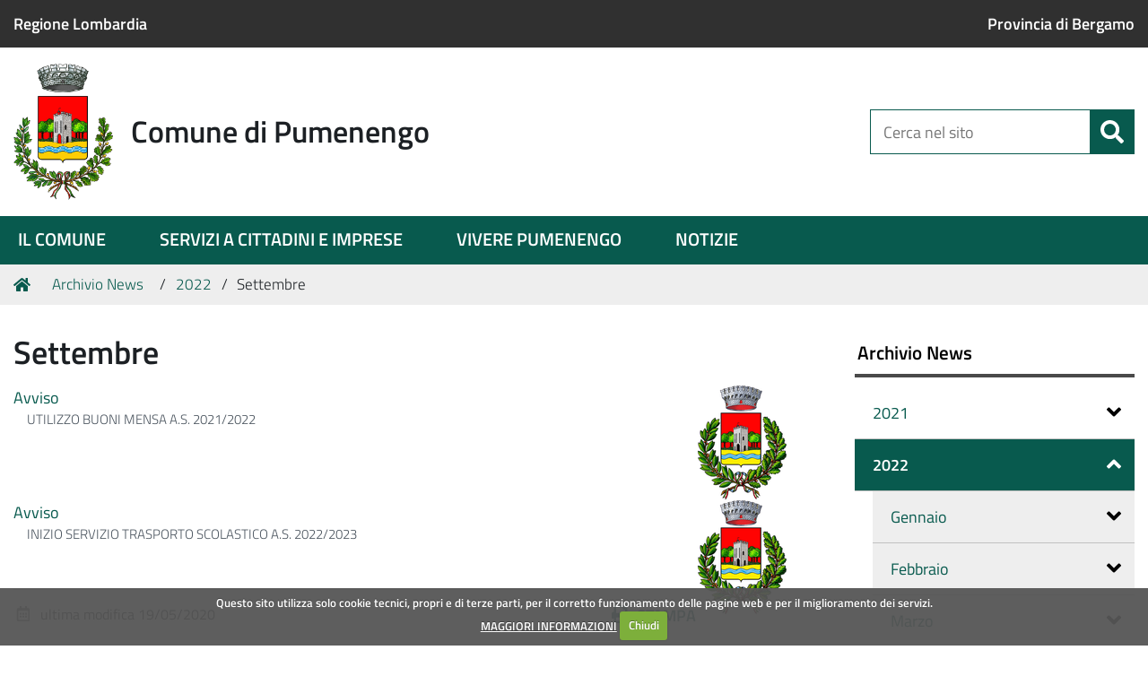

--- FILE ---
content_type: text/html;charset=utf-8
request_url: https://www.comune.pumenengo.bg.it/archivio-news/2022/settembre
body_size: 27807
content:
<!DOCTYPE html>
<html xmlns="http://www.w3.org/1999/xhtml" lang="it" xml:lang="it">
  <head><meta http-equiv="Content-Type" content="text/html; charset=UTF-8" /><link rel="canonical" href="https://www.comune.pumenengo.bg.it/archivio-news/2022/settembre" /><link rel="search" href="https://www.comune.pumenengo.bg.it/@@search" title="Cerca nel sito" /><link rel="stylesheet" type="text/css" href="https://www.comune.pumenengo.bg.it/++plone++production/++unique++2022-01-24T19:19:01.161841/default.css" data-bundle="production" /><link rel="stylesheet" type="text/css" href="https://www.comune.pumenengo.bg.it/++plone++static/++unique++2022-01-24%2019%3A19%3A00.959069/collective-behavior-banner-compiled.css" data-bundle="collective-behavior-banner" /><link rel="stylesheet" type="text/css" href="https://www.comune.pumenengo.bg.it/++plone++redturtle-patterns-slider/++unique++2022-01-24%2018%3A58%3A39/build/redturtle-patterns-slider-bundle-compiled.min.css" data-bundle="redturtle-patterns-slider-bundle" /><link rel="stylesheet" type="text/css" href="https://www.comune.pumenengo.bg.it/++plone++static/++unique++2022-01-24%2019%3A19%3A01.161074/collective.cookiecuttr.min.compiled.css" data-bundle="cookiecuttr" /><link rel="stylesheet" type="text/css" href="https://www.comune.pumenengo.bg.it/++resource++redturtle.tiles.management/tiles-management-compiled.css?version=2022-01-24%2018%3A58%3A57" data-bundle="redturtle-tiles-management" /><link rel="stylesheet" type="text/css" href="https://www.comune.pumenengo.bg.it/++theme++design.plone.theme/css/design-plone-theme-bundle.css?version=2022-03-17%2009%3A28%3A37" data-bundle="design-plone-theme-css-bundle" /><script type="text/javascript">PORTAL_URL = 'https://www.comune.pumenengo.bg.it';</script><script type="text/javascript" src="https://www.comune.pumenengo.bg.it/++plone++production/++unique++2022-01-24T19:19:01.161841/default.js" data-bundle="production"></script><script type="text/javascript" src="https://www.comune.pumenengo.bg.it/++plone++static/++unique++2022-01-24%2019%3A19%3A00.959069/responsiveslides-min-compiled.js" data-bundle="collective-behavior-banner"></script><script type="text/javascript" src="https://www.comune.pumenengo.bg.it/++plone++redturtle-patterns-slider/++unique++2022-01-24%2018%3A58%3A39/build/redturtle-patterns-slider-bundle-compiled.js" data-bundle="redturtle-patterns-slider-bundle"></script><script type="text/javascript" src="https://www.comune.pumenengo.bg.it/++plone++static/++unique++2022-01-24%2019%3A19%3A01.161074/collective.cookiecuttr.min.compiled.js" data-bundle="cookiecuttr"></script><script type="text/javascript" src="https://www.comune.pumenengo.bg.it/++resource++redturtle.tiles.management/tiles-management-compiled.js?version=2022-01-24%2018%3A58%3A57" data-bundle="redturtle-tiles-management"></script><script type="text/javascript" src="https://www.comune.pumenengo.bg.it/++theme++design.plone.theme/js/dist/design-plone-theme-icons-bundle.min.js?version=2022-01-24%2018%3A58%3A30" data-bundle="design-plone-theme-icons-bundle"></script><script type="text/javascript" src="https://www.comune.pumenengo.bg.it/++theme++design.plone.theme/js/dist/design-plone-theme-bundle-compiled.min.js?version=2022-01-24%2018%3A58%3A30" data-bundle="design-plone-theme-js-bundle"></script><script type="text/javascript">

    (function($) {
        $(document).ready(function () {
            if($.cookieCuttr) {
                $.cookieCuttr({cookieAnalytics: false,
                               cookiePolicyLink: "informativa-sullutilizzo-dei-cookie",
                               cookieMessage: "Questo sito utilizza solo cookie tecnici, propri e di terze parti, per il corretto funzionamento delle pagine web e per il miglioramento dei servizi.<br /><a href='{{cookiePolicyLink}}' title='Cookie Info'>MAGGIORI INFORMAZIONI</a>",
                               cookieAcceptButtonText: "Chiudi",
                               cookieNotificationLocationBottom: true
                               });
                }
        })
    })(jQuery);
</script>
    <title>Settembre — Comune di Pumenengo</title>
    <link rel="shortcut icon" type="image/x-icon" href="/++theme++design.plone.theme/favicon.ico" />

    <link rel="apple-touch-icon" href="/++theme++design.plone.theme/apple-touch-icon.png" />
    <link rel="apple-touch-icon-precomposed" sizes="144x144" href="/++theme++design.plone.theme/apple-touch-icon-144x144-precomposed.png" />
    <link rel="apple-touch-icon-precomposed" sizes="114x114" href="/++theme++design.plone.theme/apple-touch-icon-114x114-precomposed.png" />
    <link rel="apple-touch-icon-precomposed" sizes="72x72" href="/++theme++design.plone.theme/apple-touch-icon-72x72-precomposed.png" />
    <link rel="apple-touch-icon-precomposed" sizes="57x57" href="/++theme++design.plone.theme/apple-touch-icon-57x57-precomposed.png" />
    <link rel="apple-touch-icon-precomposed" href="/++theme++design.plone.theme/apple-touch-icon-precomposed.png" />


<link as="style" href="/++theme++design.plone.theme/css/font.css" rel="preload" />
<link href="/++theme++design.plone.theme/css/font.css" rel="stylesheet" />
  <meta content="summary" name="twitter:card" /><meta content="Comune di Pumenengo" property="og:site_name" /><meta content="Settembre" property="og:title" /><meta content="website" property="og:type" /><meta content="" property="og:description" /><meta content="https://www.comune.pumenengo.bg.it/archivio-news/2022/settembre" property="og:url" /><meta content="https://www.comune.pumenengo.bg.it/@@site-logo/Pumenengo-Stemma-nuovo-h152.png" property="og:image" /><meta content="image/png" property="og:image:type" /><meta name="viewport" content="width=device-width, initial-scale=1.0" /><meta name="generator" content="Plone - http://plone.com" /></head>
  <body id="visual-portal-wrapper" class="frontend icons-on pat-markspeciallinks portaltype-collection section-archivio-news site-site subsection-2022 subsection-2022-settembre subsection-2022-settembre-settembre template-listing_view thumbs-on userrole-anonymous viewpermission-view" dir="ltr" data-i18ncatalogurl="https://www.comune.pumenengo.bg.it/plonejsi18n" data-pat-plone-modal="{&quot;actionOptions&quot;: {&quot;displayInModal&quot;: false}}" data-pat-markspeciallinks="{&quot;external_links_open_new_window&quot;: true, &quot;mark_special_links&quot;: false}" data-view-url="https://www.comune.pumenengo.bg.it/archivio-news/2022/settembre/settembre" data-portal-url="https://www.comune.pumenengo.bg.it" data-pat-pickadate="{&quot;date&quot;: {&quot;selectYears&quot;: 200}, &quot;time&quot;: {&quot;interval&quot;: 5 } }" data-base-url="https://www.comune.pumenengo.bg.it/archivio-news/2022/settembre/settembre">

    


    <header id="portal-top">
      <div class="skip-link-wrapper">
    <a accesskey="2" class="skip-link skip-link-content" href="#content">Vai al Contenuto</a>
    <a accesskey="6" class="skip-link skip-link-navigation" href="#portal-mainnavigation">Vai alla navigazione del sito</a>
</div>

<div id="header-banner">
    <div class="header-banner-inner">
        <div class="header-banner-owner">
          <a href="https://www.regione.lombardia.it">Regione Lombardia</a>
        </div>
        
        <div class="header-banner-second-link">
             <a href="https://www.provincia.bergamo.it">Provincia di Bergamo</a>
        </div>
        
    </div>
</div>

<div id="portal-header"><a id="portal-logo" title="Comune di Pumenengo" href="https://www.comune.pumenengo.bg.it">
    <img src="https://www.comune.pumenengo.bg.it/@@site-logo/Pumenengo-Stemma-nuovo-h152.png" alt="Comune di Pumenengo" title="Comune di Pumenengo" /><span>Comune di Pumenengo</span></a><div class="search-social-wrapper no-social-links"><div id="portal-searchbox">

    <form id="searchGadget_form" action="https://www.comune.pumenengo.bg.it/@@search" role="search" data-pat-livesearch="ajaxUrl:https://www.comune.pumenengo.bg.it/@@ajax-search" class="">

        <div class="LSBox">
          <label class="hiddenStructure" for="searchGadget">Cerca nel sito</label>

          <input name="SearchableText" type="text" size="18" id="searchGadget" title="Cerca nel sito" placeholder="Cerca nel sito" class="searchField" />

          <button class="search-button" type="submit" aria-label="Cerca" title="Cerca">
          </button>

        </div>
    </form>

</div><button id="search-toggle" aria-controls="portal-searchbox" aria-label="Apri/chiudi ricerca" title="Apri/chiudi ricerca"><i class="fas fa-search"></i><span class="close-icon"></span><span class="sr-only">SEARCH</span></button><div class="plone-navbar-header"><button type="button" class="plone-navbar-toggle" aria-controls="portal-mainnavigation" aria-expanded="false"><span class="sr-only">Toggle navigation</span><i class="fas fa-bars"></i></button></div></div></div>

    </header>

    <div id="portal-mainnavigation">
  <nav aria-label="Sezioni" class="globalnavWrapper">
    <div class="globalnavClose">
      <button id="globalnav-close" aria-controls="menu" aria-label="Esci dalla navigazione" title="Esci dalla navigazione">
          <span class="icon" aria-hidden="true"></span>
          <span class="sr-only">chiudi</span>
      </button>
    </div>
    <ul role="menubar" id="portal-globalnav">
      
        <li id="portaltab-0" class="plain">
          <a href="#" data-tabid="0" class="menuTabLink " aria-haspopup="true" aria-expanded="false" role="menuitem"><span>IL COMUNE</span></a>
        </li>
      
        <li id="portaltab-1" class="plain">
          <a href="https://www.comune.pumenengo.bg.it/servizi-ai-cittadini" data-tabid="1" class="menuTabLink clickandgo"><span>SERVIZI A CITTADINI E IMPRESE</span></a>
        </li>
      
        <li id="portaltab-2" class="plain">
          <a href="#" data-tabid="2" class="menuTabLink " aria-haspopup="true" aria-expanded="false" role="menuitem"><span>VIVERE PUMENENGO</span></a>
        </li>
      
        <li id="portaltab-3" class="plain">
          <a href="https://www.comune.pumenengo.bg.it/archivio-news" data-tabid="3" class="menuTabLink clickandgo"><span>NOTIZIE</span></a>
        </li>
      
    </ul>
  </nav>

</div>

    <aside id="global_statusmessage">
      

      <div>
      </div>
    </aside>

    <div id="viewlet-above-content"><nav id="portal-breadcrumbs" class="plone-breadcrumb">
  <div class="container">
    <span id="breadcrumbs-you-are-here" class="hiddenStructure">Tu sei qui:</span>
    <ol aria-labelledby="breadcrumbs-you-are-here">
      <li id="breadcrumbs-home">
        <a href="https://www.comune.pumenengo.bg.it">Home</a>
      </li>
      <li id="breadcrumbs-1">
        
          <a href="https://www.comune.pumenengo.bg.it/archivio-news">Archivio News</a>
          
        
      </li>
      <li id="breadcrumbs-2">
        
          <a href="https://www.comune.pumenengo.bg.it/archivio-news/2022">2022</a>
          
        
      </li>
      <li id="breadcrumbs-3">
        
          
          <span id="breadcrumbs-current">Settembre</span>
        
      </li>
    </ol>
  </div>
</nav>



<div id="portal-banner" class="principal portal-banner" role="complementary" style="">

    

</div>


</div>

    <div id="column-wrapper" class="with-column-two"><article id="portal-column-content">

      

      <div>


        

        <article id="content">

          

          <header>
            <div id="viewlet-above-content-title"><span id="social-tags-body" style="display: none" itemscope="" itemtype="http://schema.org/WebPage">
  <span itemprop="name">Settembre</span>
  <span itemprop="description"></span>
  <span itemprop="url">https://www.comune.pumenengo.bg.it/archivio-news/2022/settembre</span>
  <span itemprop="image">https://www.comune.pumenengo.bg.it/@@site-logo/Pumenengo-Stemma-nuovo-h152.png</span>
</span>
</div>
            
                <h1 class="documentFirstHeading">Settembre</h1>
            
            <div id="viewlet-below-content-title"></div>

            
                
            
          </header>

          <div id="viewlet-above-content-body"></div>
          <div id="content-core">
            


  

  
    
      
        <div class="entries">
          
            
              
                <article class="entry">
                  <header>
                    <span class="summary" title="News Item">
                      
                      <a href="https://www.comune.pumenengo.bg.it/archivio-news/2022/settembre/avviso-3" class="contenttype-news-item state-published url" title="News Item">Avviso</a>
                      <a href="https://www.comune.pumenengo.bg.it/archivio-news/2022/settembre/avviso-3">
                         <img src="https://www.comune.pumenengo.bg.it/archivio-news/2022/settembre/avviso-3/@@images/64980f8b-6baf-448d-a662-6cd7fd2fa047.png" alt="Avviso" title="Avviso" height="128" width="102" class="thumb-thumb pull-right" />
                      </a>
                    </span>
                    
                      <div class="documentByLine">
                        
                        
                      </div>
                    
                  </header>
                  <p class="description discreet">UTILIZZO BUONI MENSA A.S. 2021/2022</p>
                </article>
              
            
          
            
              
                <article class="entry">
                  <header>
                    <span class="summary" title="News Item">
                      
                      <a href="https://www.comune.pumenengo.bg.it/archivio-news/2022/settembre/avviso" class="contenttype-news-item state-published url" title="News Item">Avviso</a>
                      <a href="https://www.comune.pumenengo.bg.it/archivio-news/2022/settembre/avviso">
                         <img src="https://www.comune.pumenengo.bg.it/archivio-news/2022/settembre/avviso/@@images/0698a835-456f-4a15-80d7-23f11d61bfa6.png" alt="Avviso" title="Avviso" height="128" width="102" class="thumb-thumb pull-right" />
                      </a>
                    </span>
                    
                      <div class="documentByLine">
                        
                        
                      </div>
                    
                  </header>
                  <p class="description discreet">INIZIO SERVIZIO TRASPORTO SCOLASTICO A.S. 2022/2023</p>
                </article>
              
            
          
        </div>

        

    <!-- Navigation -->


  






      

      
        
      

    
  



          </div>
          <div id="viewlet-below-content-body"></div>

          
        </article>

        


      </div>

      
      <footer>
        <div id="viewlet-below-content">

    <div class="visualClear"><!-- --></div>

    <div class="documentActions">
        

            <p class="hiddenStructure">Azioni sul documento</p>

            <ul>
                  <li id="document-action-print">
                      <a href="javascript:this.print();" title="">Stampa</a>
                  </li>
            </ul>
        

        

    </div>


<div class="documentByLine" id="plone-document-byline">
  <i class="far fa-calendar-alt"></i>
  

  
  

  <span class="documentModified">
    <span>ultima modifica</span>
    <span class="pat-moment" data-pat-moment="format:calendar;">2020-05-19T12:44:35+01:00</span>
  </span>
  

  

  

  

</div>








</div>
      </footer>
    </article><aside id="portal-column-two">
      
        
<div class="portletWrapper" id="portletwrapper-706c6f6e652e7269676874636f6c756d6e0a636f6e746578740a2f736974652f617263686976696f2d6e6577730a617263686976696f2d6e657773" data-portlethash="706c6f6e652e7269676874636f6c756d6e0a636f6e746578740a2f736974652f617263686976696f2d6e6577730a617263686976696f2d6e657773">
<aside class="portlet portletNavigationTree" role="navigation">

    <header class="portletHeader">
        <a href="https://www.comune.pumenengo.bg.it/sitemap" class="tile">Archivio News</a>
    </header>

    <nav class="portletContent lastItem">
        <ul class="navTree navTreeLevel0">
            
            



<li class="navTreeItem visualNoMarker navTreeFolderish section-2021">

    

        <a href="https://www.comune.pumenengo.bg.it/archivio-news/2021" title="" class="state-published navTreeFolderish contenttype-folder">

             

            

            2021
        </a>
        

    
</li>

<li class="navTreeItem visualNoMarker navTreeItemInPath navTreeFolderish section-2022">

    

        <a href="https://www.comune.pumenengo.bg.it/archivio-news/2022" title="" class="state-published navTreeItemInPath navTreeFolderish contenttype-folder">

             

            

            2022
        </a>
        
            <ul class="navTree navTreeLevel1">
                



<li class="navTreeItem visualNoMarker navTreeFolderish section-gennaio">

    

        <a href="https://www.comune.pumenengo.bg.it/archivio-news/2022/gennaio" title="" class="state-published navTreeFolderish contenttype-folder">

             

            

            Gennaio
        </a>
        

    
</li>

<li class="navTreeItem visualNoMarker navTreeFolderish section-febbraio">

    

        <a href="https://www.comune.pumenengo.bg.it/archivio-news/2022/febbraio" title="" class="state-published navTreeFolderish contenttype-folder">

             

            

            Febbraio
        </a>
        

    
</li>

<li class="navTreeItem visualNoMarker navTreeFolderish section-marzo">

    

        <a href="https://www.comune.pumenengo.bg.it/archivio-news/2022/marzo" title="" class="state-published navTreeFolderish contenttype-folder">

             

            

            Marzo
        </a>
        

    
</li>

<li class="navTreeItem visualNoMarker navTreeFolderish section-aprile">

    

        <a href="https://www.comune.pumenengo.bg.it/archivio-news/2022/aprile" title="" class="state-published navTreeFolderish contenttype-folder">

             

            

            Aprile
        </a>
        

    
</li>

<li class="navTreeItem visualNoMarker navTreeFolderish section-maggio">

    

        <a href="https://www.comune.pumenengo.bg.it/archivio-news/2022/maggio" title="" class="state-published navTreeFolderish contenttype-folder">

             

            

            Maggio
        </a>
        

    
</li>

<li class="navTreeItem visualNoMarker navTreeFolderish section-giugno">

    

        <a href="https://www.comune.pumenengo.bg.it/archivio-news/2022/giugno" title="" class="state-published navTreeFolderish contenttype-folder">

             

            

            Giugno
        </a>
        

    
</li>

<li class="navTreeItem visualNoMarker navTreeFolderish section-luglio">

    

        <a href="https://www.comune.pumenengo.bg.it/archivio-news/2022/luglio" title="" class="state-published navTreeFolderish contenttype-folder">

             

            

            Luglio
        </a>
        

    
</li>

<li class="navTreeItem visualNoMarker navTreeFolderish section-agosto">

    

        <a href="https://www.comune.pumenengo.bg.it/archivio-news/2022/agosto" title="" class="state-published navTreeFolderish contenttype-folder">

             

            

            Agosto
        </a>
        

    
</li>

<li class="navTreeItem visualNoMarker navTreeCurrentNode navTreeFolderish section-settembre">

    

        <a href="https://www.comune.pumenengo.bg.it/archivio-news/2022/settembre" title="" class="state-published navTreeCurrentItem navTreeCurrentNode navTreeFolderish contenttype-folder">

             

            

            Settembre
        </a>
        
            <ul class="navTree navTreeLevel2">
                



<li class="navTreeItem visualNoMarker section-avviso">

    

        <a href="https://www.comune.pumenengo.bg.it/archivio-news/2022/settembre/avviso" title="INIZIO SERVIZIO TRASPORTO SCOLASTICO A.S. 2022/2023" class="state-published contenttype-news-item">

             

            

            Avviso
        </a>
        

    
</li>

<li class="navTreeItem visualNoMarker section-avviso-3">

    

        <a href="https://www.comune.pumenengo.bg.it/archivio-news/2022/settembre/avviso-3" title="UTILIZZO BUONI MENSA A.S. 2021/2022" class="state-published contenttype-news-item">

             

            

            Avviso
        </a>
        

    
</li>

<li class="navTreeItem visualNoMarker navTreeFolderish section-elezioni-politiche-2022">

    

        <a href="https://www.comune.pumenengo.bg.it/archivio-news/2022/settembre/elezioni-politiche-2022" title="" class="state-published navTreeFolderish contenttype-folder">

             

            

            Elezioni politiche 2022
        </a>
        

    
</li>




            </ul>
        

    
</li>

<li class="navTreeItem visualNoMarker navTreeFolderish section-ottobre">

    

        <a href="https://www.comune.pumenengo.bg.it/archivio-news/2022/ottobre" title="" class="state-published navTreeFolderish contenttype-folder">

             

            

            Ottobre
        </a>
        

    
</li>

<li class="navTreeItem visualNoMarker navTreeFolderish section-novembre">

    

        <a href="https://www.comune.pumenengo.bg.it/archivio-news/2022/novembre" title="" class="state-published navTreeFolderish contenttype-folder">

             

            

            Novembre
        </a>
        

    
</li>

<li class="navTreeItem visualNoMarker navTreeFolderish section-dicembre">

    

        <a href="https://www.comune.pumenengo.bg.it/archivio-news/2022/dicembre" title="" class="state-published navTreeFolderish contenttype-folder">

             

            

            Dicembre
        </a>
        

    
</li>




            </ul>
        

    
</li>

<li class="navTreeItem visualNoMarker navTreeFolderish section-2023">

    

        <a href="https://www.comune.pumenengo.bg.it/archivio-news/2023" title="" class="state-published navTreeFolderish contenttype-folder">

             

            

            2023
        </a>
        

    
</li>

<li class="navTreeItem visualNoMarker navTreeFolderish section-2024">

    

        <a href="https://www.comune.pumenengo.bg.it/archivio-news/2024" title="" class="state-published navTreeFolderish contenttype-folder">

             

            

            2024
        </a>
        

    
</li>

<li class="navTreeItem visualNoMarker navTreeFolderish section-2025">

    

        <a href="https://www.comune.pumenengo.bg.it/archivio-news/2025" title="" class="state-published navTreeFolderish contenttype-folder">

             

            

            2025
        </a>
        

    
</li>




        </ul>
    </nav>
</aside>


</div>


      
    </aside></div>

    

    
    

    

    <footer id="portal-footer-wrapper">
      <div class="portal-footer">
    
<div class="portletWrapper" id="portletwrapper-706c6f6e652e666f6f746572706f72746c6574730a636f6e746578740a2f736974650a6c6f676f" data-portlethash="706c6f6e652e666f6f746572706f72746c6574730a636f6e746578740a2f736974650a6c6f676f"><div class="portlet rerPortletAdvancedStatic colonna-1-di-3"><p><img src="https://www.comune.pumenengo.bg.it/images/0pumenengo-stemma-footer.png/@@images/1fdb99e4-3227-46d3-b3cb-ac416a1e3ad2.png" title="Comune di Pumenengo" alt="Comune di Pumenengo" class="image-inline" /></p>
<p>Piazza Castello Barbò 2<br />24050 Pumenengo BG<br />Tel. 0363.994021</p>
<p>Casella di posta certificata<br /><a href="mailto:comunepumenengo@pec.it" class="wy">comunepumenengo@pec.it</a></p>
<p>C.F. 83001610167<br />P.IVA 01005590169</p>
<p><a href="mailto:comune@pec.comune.almennosanbartolomeo.bergamo.it" style="font-size: 11pt;"> </a></p></div>


</div>

<div class="portletWrapper" id="portletwrapper-706c6f6e652e666f6f746572706f72746c6574730a636f6e746578740a2f736974650a74726173706172656e7a61" data-portlethash="706c6f6e652e666f6f746572706f72746c6574730a636f6e746578740a2f736974650a74726173706172656e7a61"><div class="portlet rerPortletAdvancedStatic colonna-1-di-3"><h3><strong>Navigazione</strong></h3>
<ul>
<li id="portaltab-0" class="plain"><a href="https://www.comune.pumenengo.bg.it/il-comune">Il comune di Pumenengo</a></li>
<li id="portaltab-1" class="plain"><a href="https://www.comune.pumenengo.bg.it/servizi-ai-cittadini">Servizi a cittadini e imprese</a></li>
<li id="portaltab-3" class="plain"><a href="https://www.comune.pumenengo.bg.it/vivere-il-comune">Vivere Pumenengo</a></li>
<li id="portaltab-4" class="plain"><a href="https://www.comune.pumenengo.bg.it/archivio-news">Archivio news</a></li>
</ul>
<p><a href="https://form.agid.gov.it/view/75937d10-fdb6-11ef-b5be-2d4770487e3e" target="_blank" rel="noopener noreferrer"><span class="social"><span>Dichiarazione di accessibilità<br /> </span><span><img src="https://www.comune.pumenengo.bg.it/images/agid-footer.png/@@images/0b767336-70da-4956-b250-beae3ec2367b.png" title="agid-footer.png" height="30" width="206" alt="agid-footer.png" class="image-inline" /></span></span></a></p></div>


</div>

<div class="portletWrapper" id="portletwrapper-706c6f6e652e666f6f746572706f72746c6574730a636f6e746578740a2f736974650a6c696e6b2d7574696c69" data-portlethash="706c6f6e652e666f6f746572706f72746c6574730a636f6e746578740a2f736974650a6c696e6b2d7574696c69"><div class="portlet rerPortletAdvancedStatic colonna-1-di-3"><h3 class="footer-title">Trasparenza</h3>
<ul>
<li><a href="https://www.comune.pumenengo.bg.it/amministrazione-trasparente">Amministrazione trasparente</a></li>
<li><a href="https://pumenengo.trasparenza-valutazione-merito.it/web/trasparenza/menu-albo-pretorio" target="_blank" rel="noopener noreferrer">Albo pretorio</a></li>
<li><a href="http://pubblicazioni1.saga.it/publishing/DD/index.do?org=pumenengo" target="_blank" rel="noopener noreferrer">Atti amministrativi</a></li>
<li><a href="https://www.comune.pumenengo.bg.it/il-comune/gli-uffici-comunali/ragioneria/informazioni/tesoreria-comunale">IBAN e pagamenti informatici</a></li>
</ul>
<p><span class="social"></span></p>
<p style="text-align: left;"><a href="https://old.comune.pumenengo.bg.it" target="_blank" rel="noopener noreferrer"><img src="https://www.comune.pumenengo.bg.it/images/schermata-2022-03-17-alle-11-51-44.png/@@images/fd2f74ee-3c78-47ec-be1c-0bb663ca14e1.png" title="Schermata 2022-03-17 alle 11.51.44.png" width="227" alt="Schermata 2022-03-17 alle 11.51.44.png" height="121" class="image-inline" /></a></p>
<p style="text-align: left;"><a href="https://old.comune.pumenengo.bg.it" target="_blank" rel="noopener noreferrer">Vecchio sito web comunale</a></p></div>


</div>

<div class="portletWrapper" id="portletwrapper-706c6f6e652e666f6f746572706f72746c6574730a636f6e746578740a2f736974650a616374696f6e732d31" data-portlethash="706c6f6e652e666f6f746572706f72746c6574730a636f6e746578740a2f736974650a616374696f6e732d31"><div class="portlet rerPortletAdvancedStatic f​ooter-actions footer-logo"><p><a href="https://www.comune.pumenengo.bg.it/sitemap">Mappa del sito</a><span> |  <a href="https://www.comune.pumenengo.bg.it/privacy">Privacy policy</a> |  <a href="https://www.comune.pumenengo.bg.it/informativa-sullutilizzo-dei-cookie">Cookie</a> |  <a href="https://www.comune.pumenengo.bg.it/note-legali">Note legali</a> | <a href="https://www.comune.pumenengo.bg.it/accessibility-info">Accessibilità</a> | <a href="https://www.comune.pumenengo.bg.it/credits">Credits</a></span><a href="https://www.comune.pumenengo.bg.it/credits"><span></span></a></p></div>


</div>


</div>


    </footer><a href="javascript:" aria-hidden="true" id="return-to-top" title="Return to top" style="display: none"><i class="fas fa-chevron-up"></i></a>

  </body>
</html>

--- FILE ---
content_type: text/css
request_url: https://www.comune.pumenengo.bg.it/++theme++design.plone.theme/css/font.css
body_size: 1172
content:
/* titillium-web-300 - latin */
@font-face {
  font-family: 'Titillium Web';
  font-style: normal;
  font-weight: 300;
  src: local(''),
       url('../font/fonts/titillium-web-v15-latin-300.woff2') format('woff2'), /* Chrome 26+, Opera 23+, Firefox 39+ */
       url('../font/fonts/titillium-web-v15-latin-300.woff') format('woff'); /* Chrome 6+, Firefox 3.6+, IE 9+, Safari 5.1+ */
}

/* titillium-web-regular - latin */
@font-face {
  font-family: 'Titillium Web';
  font-style: normal;
  font-weight: 400;
  src: local(''),
       url('../font/fonts/titillium-web-v15-latin-regular.woff2') format('woff2'), /* Chrome 26+, Opera 23+, Firefox 39+ */
       url('../font/fonts/titillium-web-v15-latin-regular.woff') format('woff'); /* Chrome 6+, Firefox 3.6+, IE 9+, Safari 5.1+ */
}

/* titillium-web-600 - latin */
@font-face {
  font-family: 'Titillium Web';
  font-style: normal;
  font-weight: 600;
  src: local(''),
       url('../font/fonts/titillium-web-v15-latin-600.woff2') format('woff2'), /* Chrome 26+, Opera 23+, Firefox 39+ */
       url('../font/fonts/titillium-web-v15-latin-600.woff') format('woff'); /* Chrome 6+, Firefox 3.6+, IE 9+, Safari 5.1+ */
}


--- FILE ---
content_type: text/css
request_url: https://www.comune.pumenengo.bg.it/++theme++design.plone.theme/css/design-plone-theme-bundle.css?version=2022-03-17%2009%3A28%3A37
body_size: 299449
content:
/*!
 * Bootstrap v3.3.5 (http://getbootstrap.com)
 * Copyright 2011-2015 Twitter, Inc.
 * Licensed under MIT (https://github.com/twbs/bootstrap/blob/master/LICENSE)
 *//*! normalize.css v3.0.3 | MIT License | github.com/necolas/normalize.css */html{font-family:sans-serif;-ms-text-size-adjust:100%;-webkit-text-size-adjust:100%}body{margin:0}article,aside,details,figcaption,figure,footer,header,hgroup,main,menu,nav,section,summary{display:block}audio,canvas,progress,video{display:inline-block;vertical-align:baseline}audio:not([controls]){display:none;height:0}[hidden],template{display:none}a{background-color:transparent}a:active,a:hover{outline:0}abbr[title]{border-bottom:1px dotted}b,strong{font-weight:bold}dfn{font-style:italic}h1{font-size:2em;margin:0.67em 0}mark{background:#ff0;color:#000}small{font-size:80%}sub,sup{font-size:75%;line-height:0;position:relative;vertical-align:baseline}sup{top:-0.5em}sub{bottom:-0.25em}img{border:0}svg:not(:root){overflow:hidden}figure{margin:1em 40px}hr{-webkit-box-sizing:content-box;box-sizing:content-box;height:0}pre{overflow:auto}code,kbd,pre,samp{font-family:monospace, monospace;font-size:1em}button,input,optgroup,select,textarea{color:inherit;font:inherit;margin:0}button{overflow:visible}button,select{text-transform:none}button,html input[type="button"],input[type="reset"],input[type="submit"]{-webkit-appearance:button;cursor:pointer}button[disabled],html input[disabled]{cursor:default}button::-moz-focus-inner,input::-moz-focus-inner{border:0;padding:0}input{line-height:normal}input[type='checkbox'],input[type='radio']{-webkit-box-sizing:border-box;box-sizing:border-box;padding:0}input[type='number']::-webkit-inner-spin-button,input[type='number']::-webkit-outer-spin-button{height:auto}input[type='search']{-webkit-appearance:textfield;-webkit-box-sizing:content-box;box-sizing:content-box}input[type='search']::-webkit-search-cancel-button,input[type='search']::-webkit-search-decoration{-webkit-appearance:none}fieldset{border:1px solid #c0c0c0;margin:0 2px;padding:0.35em 0.625em 0.75em}legend{border:0;padding:0}textarea{overflow:auto}optgroup{font-weight:bold}table{border-collapse:collapse;border-spacing:0}td,th{padding:0}/*! Source: https://github.com/h5bp/html5-boilerplate/blob/master/src/css/main.css */@media print{*,*:before,*:after{background:transparent !important;color:#000 !important;-webkit-box-shadow:none !important;box-shadow:none !important;text-shadow:none !important}a,a:visited{text-decoration:underline}a[href]:after{content:" (" attr(href) ")"}abbr[title]:after{content:" (" attr(title) ")"}a[href^='#']:after,a[href^='javascript:']:after{content:''}pre,blockquote{border:1px solid #999;page-break-inside:avoid}thead{display:table-header-group}tr,img{page-break-inside:avoid}img{max-width:100% !important}p,h2,h3{orphans:3;widows:3}h2,h3{page-break-after:avoid}.navbar{display:none}.btn>.caret,.dropup>.btn>.caret{border-top-color:#000 !important}.label{border:1px solid #000}.table{border-collapse:collapse !important}.table td,.table th{background-color:#fff !important}.table-bordered th,.table-bordered td{border:1px solid #ddd !important}}*{-webkit-box-sizing:border-box;box-sizing:border-box}*:before,*:after{-webkit-box-sizing:border-box;box-sizing:border-box}html{font-size:10px;-webkit-tap-highlight-color:rgba(0,0,0,0)}body{font-family:"Titillium Web","Helvetica Neue",Helvetica,Arial,sans-serif;font-size:18px;line-height:1.5;color:#1c2024;background-color:#fff}input,button,select,textarea{font-family:inherit;font-size:inherit;line-height:inherit}a{color:#085a4e;text-decoration:none}a:hover,a:focus{color:#042b25;text-decoration:none}a:focus{outline:thin dotted;outline:5px auto -webkit-focus-ring-color;outline-offset:-2px}figure{margin:0}img{vertical-align:middle}.img-responsive{display:block;max-width:100%;height:auto}.img-rounded{border-radius:6px}.img-thumbnail{padding:4px;line-height:1.5;background-color:#fff;border:1px solid #ddd;border-radius:4px;-webkit-transition:all 0.2s ease-in-out;transition:all 0.2s ease-in-out;display:inline-block;max-width:100%;height:auto}.img-circle{border-radius:50%}hr{margin-top:27px;margin-bottom:27px;border:0;border-top:1px solid #ccc}.sr-only{position:absolute;width:1px;height:1px;margin:-1px;padding:0;overflow:hidden;clip:rect(0, 0, 0, 0);border:0}.sr-only-focusable:active,.sr-only-focusable:focus{position:static;width:auto;height:auto;margin:0;overflow:visible;clip:auto}[role='button']{cursor:pointer}h1,h2,h3,h4,h5,h6,.h1,.h2,.h3,.h4,.h5,.h6{font-family:inherit;font-weight:600;line-height:1.3;color:inherit}h1 small,h1 .small,h2 small,h2 .small,h3 small,h3 .small,h4 small,h4 .small,h5 small,h5 .small,h6 small,h6 .small,.h1 small,.h1 .small,.h2 small,.h2 .small,.h3 small,.h3 .small,.h4 small,.h4 .small,.h5 small,.h5 .small,.h6 small,.h6 .small{font-weight:normal;line-height:1;color:#777}h1,.h1,h2,.h2,h3,.h3{margin-top:27px;margin-bottom:13.5px}h1 small,h1 .small,.h1 small,.h1 .small,h2 small,h2 .small,.h2 small,.h2 .small,h3 small,h3 .small,.h3 small,.h3 .small{font-size:65%}h4,.h4,h5,.h5,h6,.h6{margin-top:13.5px;margin-bottom:13.5px}h4 small,h4 .small,.h4 small,.h4 .small,h5 small,h5 .small,.h5 small,.h5 .small,h6 small,h6 .small,.h6 small,.h6 .small{font-size:75%}h1,.h1{font-size:36px}h2,.h2{font-size:28px}h3,.h3{font-size:24px}h4,.h4{font-size:20px}h5,.h5{font-size:18px}h6,.h6{font-size:18px}p{margin:0 0 13.5px}.lead{margin-bottom:27px;font-size:20px;font-weight:300;line-height:1.4}@media (min-width: 768px){.lead{font-size:27px}}small,.small{font-size:88%}mark,.mark{background-color:#fcf8e3;padding:0.2em}.text-left{text-align:left}.text-right{text-align:right}.text-center{text-align:center}.text-justify{text-align:justify}.text-nowrap{white-space:nowrap}.text-lowercase{text-transform:lowercase}.text-uppercase,.initialism{text-transform:uppercase}.text-capitalize{text-transform:capitalize}.text-muted{color:#777}.text-primary{color:#085a4e}a.text-primary:hover,a.text-primary:focus{color:#042b25}.text-success{color:#3c763d}a.text-success:hover,a.text-success:focus{color:#2b542c}.text-info{color:#31708f}a.text-info:hover,a.text-info:focus{color:#245269}.text-warning{color:#8a6d3b}a.text-warning:hover,a.text-warning:focus{color:#66512c}.text-danger{color:#a94442}a.text-danger:hover,a.text-danger:focus{color:#843534}.bg-primary{color:#fff}.bg-primary{background-color:#085a4e}a.bg-primary:hover,a.bg-primary:focus{background-color:#042b25}.bg-success{background-color:#dff0d8}a.bg-success:hover,a.bg-success:focus{background-color:#c1e2b3}.bg-info{background-color:#d9edf7}a.bg-info:hover,a.bg-info:focus{background-color:#afd9ee}.bg-warning{background-color:#fcf8e3}a.bg-warning:hover,a.bg-warning:focus{background-color:#f7ecb5}.bg-danger{background-color:#f2dede}a.bg-danger:hover,a.bg-danger:focus{background-color:#e4b9b9}.page-header{padding-bottom:12.5px;margin:54px 0 27px;border-bottom:1px solid #ccc}ul,ol{margin-top:0;margin-bottom:13.5px}ul ul,ul ol,ol ul,ol ol{margin-bottom:0}.list-unstyled{padding-left:0;list-style:none}.list-inline{padding-left:0;list-style:none;margin-left:-5px}.list-inline>li{display:inline-block;padding-left:5px;padding-right:5px}dl{margin-top:0;margin-bottom:27px}dt,dd{line-height:1.5}dt{font-weight:bold}dd{margin-left:0}.dl-horizontal dd:before,.dl-horizontal dd:after{content:' ';display:table}.dl-horizontal dd:after{clear:both}@media (min-width: 768px){.dl-horizontal dt{float:left;width:160px;clear:left;text-align:right;overflow:hidden;text-overflow:ellipsis;white-space:nowrap}.dl-horizontal dd{margin-left:180px}}abbr[title],abbr[data-original-title]{cursor:help;border-bottom:1px dotted #777}.initialism{font-size:90%}blockquote{padding:13.5px 27px;margin:0 0 27px;font-size:22.5px;border-left:5px solid #ccc}blockquote p:last-child,blockquote ul:last-child,blockquote ol:last-child{margin-bottom:0}blockquote footer,blockquote small,blockquote .small{display:block;font-size:80%;line-height:1.5;color:#777}blockquote footer:before,blockquote small:before,blockquote .small:before{content:'\2014 \00A0'}.blockquote-reverse,blockquote.pull-right{padding-right:15px;padding-left:0;border-right:5px solid #ccc;border-left:0;text-align:right}.blockquote-reverse footer:before,.blockquote-reverse small:before,.blockquote-reverse .small:before,blockquote.pull-right footer:before,blockquote.pull-right small:before,blockquote.pull-right .small:before{content:''}.blockquote-reverse footer:after,.blockquote-reverse small:after,.blockquote-reverse .small:after,blockquote.pull-right footer:after,blockquote.pull-right small:after,blockquote.pull-right .small:after{content:'\00A0 \2014'}address{margin-bottom:27px;font-style:normal;line-height:1.5}.container{margin-right:auto;margin-left:auto;padding-left:15px;padding-right:15px}.container:before,.container:after{content:' ';display:table}.container:after{clear:both}@media (min-width: 768px){.container{width:auto}}@media (min-width: 992px){.container{width:auto}}@media (min-width: 1300px){.container{width:1270px}}.container-fluid{margin-right:auto;margin-left:auto;padding-left:15px;padding-right:15px}.container-fluid:before,.container-fluid:after{content:' ';display:table}.container-fluid:after{clear:both}.row{margin-left:-15px;margin-right:-15px}.row:before,.row:after{content:' ';display:table}.row:after{clear:both}.col-xs-1,.col-sm-1,.col-md-1,.col-lg-1,.col-xs-2,.col-sm-2,.col-md-2,.col-lg-2,.col-xs-3,.col-sm-3,.col-md-3,.col-lg-3,.col-xs-4,.col-sm-4,.col-md-4,.col-lg-4,.col-xs-5,.col-sm-5,.col-md-5,.col-lg-5,.col-xs-6,.col-sm-6,.col-md-6,.col-lg-6,.col-xs-7,.col-sm-7,.col-md-7,.col-lg-7,.col-xs-8,.col-sm-8,.col-md-8,.col-lg-8,.col-xs-9,.col-sm-9,.col-md-9,.col-lg-9,.col-xs-10,.col-sm-10,.col-md-10,.col-lg-10,.col-xs-11,.col-sm-11,.col-md-11,.col-lg-11,.col-xs-12,.col-sm-12,.col-md-12,.col-lg-12{position:relative;min-height:1px;padding-left:15px;padding-right:15px}.col-xs-1,.col-xs-2,.col-xs-3,.col-xs-4,.col-xs-5,.col-xs-6,.col-xs-7,.col-xs-8,.col-xs-9,.col-xs-10,.col-xs-11,.col-xs-12{float:left}.col-xs-1{width:8.3333333333%}.col-xs-2{width:16.6666666667%}.col-xs-3{width:25%}.col-xs-4{width:33.3333333333%}.col-xs-5{width:41.6666666667%}.col-xs-6{width:50%}.col-xs-7{width:58.3333333333%}.col-xs-8{width:66.6666666667%}.col-xs-9{width:75%}.col-xs-10{width:83.3333333333%}.col-xs-11{width:91.6666666667%}.col-xs-12{width:100%}.col-xs-pull-0{right:auto}.col-xs-pull-1{right:8.3333333333%}.col-xs-pull-2{right:16.6666666667%}.col-xs-pull-3{right:25%}.col-xs-pull-4{right:33.3333333333%}.col-xs-pull-5{right:41.6666666667%}.col-xs-pull-6{right:50%}.col-xs-pull-7{right:58.3333333333%}.col-xs-pull-8{right:66.6666666667%}.col-xs-pull-9{right:75%}.col-xs-pull-10{right:83.3333333333%}.col-xs-pull-11{right:91.6666666667%}.col-xs-pull-12{right:100%}.col-xs-push-0{left:auto}.col-xs-push-1{left:8.3333333333%}.col-xs-push-2{left:16.6666666667%}.col-xs-push-3{left:25%}.col-xs-push-4{left:33.3333333333%}.col-xs-push-5{left:41.6666666667%}.col-xs-push-6{left:50%}.col-xs-push-7{left:58.3333333333%}.col-xs-push-8{left:66.6666666667%}.col-xs-push-9{left:75%}.col-xs-push-10{left:83.3333333333%}.col-xs-push-11{left:91.6666666667%}.col-xs-push-12{left:100%}.col-xs-offset-0{margin-left:0%}.col-xs-offset-1{margin-left:8.3333333333%}.col-xs-offset-2{margin-left:16.6666666667%}.col-xs-offset-3{margin-left:25%}.col-xs-offset-4{margin-left:33.3333333333%}.col-xs-offset-5{margin-left:41.6666666667%}.col-xs-offset-6{margin-left:50%}.col-xs-offset-7{margin-left:58.3333333333%}.col-xs-offset-8{margin-left:66.6666666667%}.col-xs-offset-9{margin-left:75%}.col-xs-offset-10{margin-left:83.3333333333%}.col-xs-offset-11{margin-left:91.6666666667%}.col-xs-offset-12{margin-left:100%}@media (min-width: 768px){.col-sm-1,.col-sm-2,.col-sm-3,.col-sm-4,.col-sm-5,.col-sm-6,.col-sm-7,.col-sm-8,.col-sm-9,.col-sm-10,.col-sm-11,.col-sm-12{float:left}.col-sm-1{width:8.3333333333%}.col-sm-2{width:16.6666666667%}.col-sm-3{width:25%}.col-sm-4{width:33.3333333333%}.col-sm-5{width:41.6666666667%}.col-sm-6{width:50%}.col-sm-7{width:58.3333333333%}.col-sm-8{width:66.6666666667%}.col-sm-9{width:75%}.col-sm-10{width:83.3333333333%}.col-sm-11{width:91.6666666667%}.col-sm-12{width:100%}.col-sm-pull-0{right:auto}.col-sm-pull-1{right:8.3333333333%}.col-sm-pull-2{right:16.6666666667%}.col-sm-pull-3{right:25%}.col-sm-pull-4{right:33.3333333333%}.col-sm-pull-5{right:41.6666666667%}.col-sm-pull-6{right:50%}.col-sm-pull-7{right:58.3333333333%}.col-sm-pull-8{right:66.6666666667%}.col-sm-pull-9{right:75%}.col-sm-pull-10{right:83.3333333333%}.col-sm-pull-11{right:91.6666666667%}.col-sm-pull-12{right:100%}.col-sm-push-0{left:auto}.col-sm-push-1{left:8.3333333333%}.col-sm-push-2{left:16.6666666667%}.col-sm-push-3{left:25%}.col-sm-push-4{left:33.3333333333%}.col-sm-push-5{left:41.6666666667%}.col-sm-push-6{left:50%}.col-sm-push-7{left:58.3333333333%}.col-sm-push-8{left:66.6666666667%}.col-sm-push-9{left:75%}.col-sm-push-10{left:83.3333333333%}.col-sm-push-11{left:91.6666666667%}.col-sm-push-12{left:100%}.col-sm-offset-0{margin-left:0%}.col-sm-offset-1{margin-left:8.3333333333%}.col-sm-offset-2{margin-left:16.6666666667%}.col-sm-offset-3{margin-left:25%}.col-sm-offset-4{margin-left:33.3333333333%}.col-sm-offset-5{margin-left:41.6666666667%}.col-sm-offset-6{margin-left:50%}.col-sm-offset-7{margin-left:58.3333333333%}.col-sm-offset-8{margin-left:66.6666666667%}.col-sm-offset-9{margin-left:75%}.col-sm-offset-10{margin-left:83.3333333333%}.col-sm-offset-11{margin-left:91.6666666667%}.col-sm-offset-12{margin-left:100%}}@media (min-width: 992px){.col-md-1,.col-md-2,.col-md-3,.col-md-4,.col-md-5,.col-md-6,.col-md-7,.col-md-8,.col-md-9,.col-md-10,.col-md-11,.col-md-12{float:left}.col-md-1{width:8.3333333333%}.col-md-2{width:16.6666666667%}.col-md-3{width:25%}.col-md-4{width:33.3333333333%}.col-md-5{width:41.6666666667%}.col-md-6{width:50%}.col-md-7{width:58.3333333333%}.col-md-8{width:66.6666666667%}.col-md-9{width:75%}.col-md-10{width:83.3333333333%}.col-md-11{width:91.6666666667%}.col-md-12{width:100%}.col-md-pull-0{right:auto}.col-md-pull-1{right:8.3333333333%}.col-md-pull-2{right:16.6666666667%}.col-md-pull-3{right:25%}.col-md-pull-4{right:33.3333333333%}.col-md-pull-5{right:41.6666666667%}.col-md-pull-6{right:50%}.col-md-pull-7{right:58.3333333333%}.col-md-pull-8{right:66.6666666667%}.col-md-pull-9{right:75%}.col-md-pull-10{right:83.3333333333%}.col-md-pull-11{right:91.6666666667%}.col-md-pull-12{right:100%}.col-md-push-0{left:auto}.col-md-push-1{left:8.3333333333%}.col-md-push-2{left:16.6666666667%}.col-md-push-3{left:25%}.col-md-push-4{left:33.3333333333%}.col-md-push-5{left:41.6666666667%}.col-md-push-6{left:50%}.col-md-push-7{left:58.3333333333%}.col-md-push-8{left:66.6666666667%}.col-md-push-9{left:75%}.col-md-push-10{left:83.3333333333%}.col-md-push-11{left:91.6666666667%}.col-md-push-12{left:100%}.col-md-offset-0{margin-left:0%}.col-md-offset-1{margin-left:8.3333333333%}.col-md-offset-2{margin-left:16.6666666667%}.col-md-offset-3{margin-left:25%}.col-md-offset-4{margin-left:33.3333333333%}.col-md-offset-5{margin-left:41.6666666667%}.col-md-offset-6{margin-left:50%}.col-md-offset-7{margin-left:58.3333333333%}.col-md-offset-8{margin-left:66.6666666667%}.col-md-offset-9{margin-left:75%}.col-md-offset-10{margin-left:83.3333333333%}.col-md-offset-11{margin-left:91.6666666667%}.col-md-offset-12{margin-left:100%}}@media (min-width: 1300px){.col-lg-1,.col-lg-2,.col-lg-3,.col-lg-4,.col-lg-5,.col-lg-6,.col-lg-7,.col-lg-8,.col-lg-9,.col-lg-10,.col-lg-11,.col-lg-12{float:left}.col-lg-1{width:8.3333333333%}.col-lg-2{width:16.6666666667%}.col-lg-3{width:25%}.col-lg-4{width:33.3333333333%}.col-lg-5{width:41.6666666667%}.col-lg-6{width:50%}.col-lg-7{width:58.3333333333%}.col-lg-8{width:66.6666666667%}.col-lg-9{width:75%}.col-lg-10{width:83.3333333333%}.col-lg-11{width:91.6666666667%}.col-lg-12{width:100%}.col-lg-pull-0{right:auto}.col-lg-pull-1{right:8.3333333333%}.col-lg-pull-2{right:16.6666666667%}.col-lg-pull-3{right:25%}.col-lg-pull-4{right:33.3333333333%}.col-lg-pull-5{right:41.6666666667%}.col-lg-pull-6{right:50%}.col-lg-pull-7{right:58.3333333333%}.col-lg-pull-8{right:66.6666666667%}.col-lg-pull-9{right:75%}.col-lg-pull-10{right:83.3333333333%}.col-lg-pull-11{right:91.6666666667%}.col-lg-pull-12{right:100%}.col-lg-push-0{left:auto}.col-lg-push-1{left:8.3333333333%}.col-lg-push-2{left:16.6666666667%}.col-lg-push-3{left:25%}.col-lg-push-4{left:33.3333333333%}.col-lg-push-5{left:41.6666666667%}.col-lg-push-6{left:50%}.col-lg-push-7{left:58.3333333333%}.col-lg-push-8{left:66.6666666667%}.col-lg-push-9{left:75%}.col-lg-push-10{left:83.3333333333%}.col-lg-push-11{left:91.6666666667%}.col-lg-push-12{left:100%}.col-lg-offset-0{margin-left:0%}.col-lg-offset-1{margin-left:8.3333333333%}.col-lg-offset-2{margin-left:16.6666666667%}.col-lg-offset-3{margin-left:25%}.col-lg-offset-4{margin-left:33.3333333333%}.col-lg-offset-5{margin-left:41.6666666667%}.col-lg-offset-6{margin-left:50%}.col-lg-offset-7{margin-left:58.3333333333%}.col-lg-offset-8{margin-left:66.6666666667%}.col-lg-offset-9{margin-left:75%}.col-lg-offset-10{margin-left:83.3333333333%}.col-lg-offset-11{margin-left:91.6666666667%}.col-lg-offset-12{margin-left:100%}}table{background-color:rgba(0,0,0,0)}caption{padding-top:8px;padding-bottom:8px;color:#777;text-align:left}th{text-align:left}.table{width:100%;max-width:100%;margin-bottom:27px}.table>thead>tr>th,.table>thead>tr>td,.table>tbody>tr>th,.table>tbody>tr>td,.table>tfoot>tr>th,.table>tfoot>tr>td{padding:8px;line-height:1.5;vertical-align:top;border-top:1px solid #ddd}.table>thead>tr>th{vertical-align:bottom;border-bottom:2px solid #ddd}.table>caption+thead>tr:first-child>th,.table>caption+thead>tr:first-child>td,.table>colgroup+thead>tr:first-child>th,.table>colgroup+thead>tr:first-child>td,.table>thead:first-child>tr:first-child>th,.table>thead:first-child>tr:first-child>td{border-top:0}.table>tbody+tbody{border-top:2px solid #ddd}.table .table{background-color:#fff}.table-condensed>thead>tr>th,.table-condensed>thead>tr>td,.table-condensed>tbody>tr>th,.table-condensed>tbody>tr>td,.table-condensed>tfoot>tr>th,.table-condensed>tfoot>tr>td{padding:5px}.table-bordered{border:1px solid #ddd}.table-bordered>thead>tr>th,.table-bordered>thead>tr>td,.table-bordered>tbody>tr>th,.table-bordered>tbody>tr>td,.table-bordered>tfoot>tr>th,.table-bordered>tfoot>tr>td{border:1px solid #ddd}.table-bordered>thead>tr>th,.table-bordered>thead>tr>td{border-bottom-width:2px}.table-striped>tbody>tr:nth-of-type(odd){background-color:#f9f9f9}.table-hover>tbody>tr:hover{background-color:#f5f5f5}table col[class*='col-']{position:static;float:none;display:table-column}table td[class*='col-'],table th[class*='col-']{position:static;float:none;display:table-cell}.table>thead>tr>td.active,.table>thead>tr>th.active,.table>thead>tr.active>td,.table>thead>tr.active>th,.table>tbody>tr>td.active,.table>tbody>tr>th.active,.table>tbody>tr.active>td,.table>tbody>tr.active>th,.table>tfoot>tr>td.active,.table>tfoot>tr>th.active,.table>tfoot>tr.active>td,.table>tfoot>tr.active>th{background-color:#f5f5f5}.table-hover>tbody>tr>td.active:hover,.table-hover>tbody>tr>th.active:hover,.table-hover>tbody>tr.active:hover>td,.table-hover>tbody>tr:hover>.active,.table-hover>tbody>tr.active:hover>th{background-color:#e8e8e8}.table>thead>tr>td.success,.table>thead>tr>th.success,.table>thead>tr.success>td,.table>thead>tr.success>th,.table>tbody>tr>td.success,.table>tbody>tr>th.success,.table>tbody>tr.success>td,.table>tbody>tr.success>th,.table>tfoot>tr>td.success,.table>tfoot>tr>th.success,.table>tfoot>tr.success>td,.table>tfoot>tr.success>th{background-color:#dff0d8}.table-hover>tbody>tr>td.success:hover,.table-hover>tbody>tr>th.success:hover,.table-hover>tbody>tr.success:hover>td,.table-hover>tbody>tr:hover>.success,.table-hover>tbody>tr.success:hover>th{background-color:#d0e9c6}.table>thead>tr>td.info,.table>thead>tr>th.info,.table>thead>tr.info>td,.table>thead>tr.info>th,.table>tbody>tr>td.info,.table>tbody>tr>th.info,.table>tbody>tr.info>td,.table>tbody>tr.info>th,.table>tfoot>tr>td.info,.table>tfoot>tr>th.info,.table>tfoot>tr.info>td,.table>tfoot>tr.info>th{background-color:#d9edf7}.table-hover>tbody>tr>td.info:hover,.table-hover>tbody>tr>th.info:hover,.table-hover>tbody>tr.info:hover>td,.table-hover>tbody>tr:hover>.info,.table-hover>tbody>tr.info:hover>th{background-color:#c4e3f3}.table>thead>tr>td.warning,.table>thead>tr>th.warning,.table>thead>tr.warning>td,.table>thead>tr.warning>th,.table>tbody>tr>td.warning,.table>tbody>tr>th.warning,.table>tbody>tr.warning>td,.table>tbody>tr.warning>th,.table>tfoot>tr>td.warning,.table>tfoot>tr>th.warning,.table>tfoot>tr.warning>td,.table>tfoot>tr.warning>th{background-color:#fcf8e3}.table-hover>tbody>tr>td.warning:hover,.table-hover>tbody>tr>th.warning:hover,.table-hover>tbody>tr.warning:hover>td,.table-hover>tbody>tr:hover>.warning,.table-hover>tbody>tr.warning:hover>th{background-color:#faf2cc}.table>thead>tr>td.danger,.table>thead>tr>th.danger,.table>thead>tr.danger>td,.table>thead>tr.danger>th,.table>tbody>tr>td.danger,.table>tbody>tr>th.danger,.table>tbody>tr.danger>td,.table>tbody>tr.danger>th,.table>tfoot>tr>td.danger,.table>tfoot>tr>th.danger,.table>tfoot>tr.danger>td,.table>tfoot>tr.danger>th{background-color:#f2dede}.table-hover>tbody>tr>td.danger:hover,.table-hover>tbody>tr>th.danger:hover,.table-hover>tbody>tr.danger:hover>td,.table-hover>tbody>tr:hover>.danger,.table-hover>tbody>tr.danger:hover>th{background-color:#ebcccc}.table-responsive{overflow-x:auto;min-height:0.01%}@media screen and (max-width: 767px){.table-responsive{width:100%;margin-bottom:20.25px;overflow-y:hidden;-ms-overflow-style:-ms-autohiding-scrollbar;border:1px solid #ddd}.table-responsive>.table{margin-bottom:0}.table-responsive>.table>thead>tr>th,.table-responsive>.table>thead>tr>td,.table-responsive>.table>tbody>tr>th,.table-responsive>.table>tbody>tr>td,.table-responsive>.table>tfoot>tr>th,.table-responsive>.table>tfoot>tr>td{white-space:nowrap}.table-responsive>.table-bordered{border:0}.table-responsive>.table-bordered>thead>tr>th:first-child,.table-responsive>.table-bordered>thead>tr>td:first-child,.table-responsive>.table-bordered>tbody>tr>th:first-child,.table-responsive>.table-bordered>tbody>tr>td:first-child,.table-responsive>.table-bordered>tfoot>tr>th:first-child,.table-responsive>.table-bordered>tfoot>tr>td:first-child{border-left:0}.table-responsive>.table-bordered>thead>tr>th:last-child,.table-responsive>.table-bordered>thead>tr>td:last-child,.table-responsive>.table-bordered>tbody>tr>th:last-child,.table-responsive>.table-bordered>tbody>tr>td:last-child,.table-responsive>.table-bordered>tfoot>tr>th:last-child,.table-responsive>.table-bordered>tfoot>tr>td:last-child{border-right:0}.table-responsive>.table-bordered>tbody>tr:last-child>th,.table-responsive>.table-bordered>tbody>tr:last-child>td,.table-responsive>.table-bordered>tfoot>tr:last-child>th,.table-responsive>.table-bordered>tfoot>tr:last-child>td{border-bottom:0}}fieldset{padding:0;margin:0;border:0;min-width:0}legend{display:block;width:100%;padding:0;margin-bottom:27px;font-size:27px;line-height:inherit;color:#313131;border:0;border-bottom:1px solid #e5e5e5}label{display:inline-block;max-width:100%;margin-bottom:5px;font-weight:bold}input[type='search']{-webkit-box-sizing:border-box;box-sizing:border-box}input[type='radio'],input[type='checkbox']{margin:4px 0 0;line-height:normal}input[type='file']{display:block}input[type='range']{display:block;width:100%}select[multiple],select[size]{height:auto}input[type='file']:focus,input[type='radio']:focus,input[type='checkbox']:focus{outline:thin dotted;outline:5px auto -webkit-focus-ring-color;outline-offset:-2px}output{display:block;padding-top:7px;font-size:18px;line-height:1.5;color:#515151}.form-control{display:block;width:100%;height:41px;padding:6px 12px;font-size:18px;line-height:1.5;color:#515151;background-color:#fff;background-image:none;border:1px solid #ccc;border-radius:4px;-webkit-box-shadow:inset 0 1px 1px rgba(0,0,0,0.075);box-shadow:inset 0 1px 1px rgba(0,0,0,0.075);-webkit-transition:border-color ease-in-out 0.15s,box-shadow ease-in-out 0.15s;-webkit-transition:border-color ease-in-out 0.15s,-webkit-box-shadow ease-in-out 0.15s;transition:border-color ease-in-out 0.15s,-webkit-box-shadow ease-in-out 0.15s;transition:border-color ease-in-out 0.15s,box-shadow ease-in-out 0.15s;transition:border-color ease-in-out 0.15s,box-shadow ease-in-out 0.15s,-webkit-box-shadow ease-in-out 0.15s}.form-control:focus{border-color:#66afe9;outline:0;-webkit-box-shadow:inset 0 1px 1px rgba(0,0,0,0.075),0 0 8px rgba(102,175,233,0.6);box-shadow:inset 0 1px 1px rgba(0,0,0,0.075),0 0 8px rgba(102,175,233,0.6)}.form-control::-moz-placeholder{color:#999;opacity:1}.form-control:-ms-input-placeholder{color:#999}.form-control::-webkit-input-placeholder{color:#999}.form-control[disabled],.form-control[readonly],fieldset[disabled] .form-control{background-color:#ccc;opacity:1}.form-control[disabled],fieldset[disabled] .form-control{cursor:not-allowed}textarea.form-control{height:auto}input[type='search']{-webkit-appearance:none}.form-group{margin-bottom:15px}.radio,.checkbox{position:relative;display:block;margin-top:10px;margin-bottom:10px}.radio label,.checkbox label{min-height:27px;padding-left:20px;margin-bottom:0;font-weight:normal;cursor:pointer}.radio input[type='radio'],.radio-inline input[type='radio'],.checkbox input[type='checkbox'],.checkbox-inline input[type='checkbox']{position:absolute;margin-left:-20px}.radio+.radio,.checkbox+.checkbox{margin-top:-5px}.radio-inline,.checkbox-inline{position:relative;display:inline-block;padding-left:20px;margin-bottom:0;vertical-align:middle;font-weight:normal;cursor:pointer}.radio-inline+.radio-inline,.checkbox-inline+.checkbox-inline{margin-top:0;margin-left:10px}input[type='radio'][disabled],input[type='radio'].disabled,fieldset[disabled] input[type='radio'],input[type='checkbox'][disabled],input[type='checkbox'].disabled,fieldset[disabled] input[type='checkbox']{cursor:not-allowed}.radio-inline.disabled,fieldset[disabled] .radio-inline,.checkbox-inline.disabled,fieldset[disabled] .checkbox-inline{cursor:not-allowed}.radio.disabled label,fieldset[disabled] .radio label,.checkbox.disabled label,fieldset[disabled] .checkbox label{cursor:not-allowed}.form-control-static{padding-top:7px;padding-bottom:7px;margin-bottom:0;min-height:45px}.form-control-static.input-lg,.form-control-static.input-sm{padding-left:0;padding-right:0}.input-sm{height:36px;padding:5px 10px;font-size:16px;line-height:1.5;border-radius:3px}select.input-sm{height:36px;line-height:36px}textarea.input-sm,select[multiple].input-sm{height:auto}.form-group-sm .form-control{height:36px;padding:5px 10px;font-size:16px;line-height:1.5;border-radius:3px}.form-group-sm select.form-control{height:36px;line-height:36px}.form-group-sm textarea.form-control,.form-group-sm select[multiple].form-control{height:auto}.form-group-sm .form-control-static{height:36px;min-height:43px;padding:6px 10px;font-size:16px;line-height:1.5}.input-lg{height:53px;padding:10px 16px;font-size:23px;line-height:1.3333333;border-radius:6px}select.input-lg{height:53px;line-height:53px}textarea.input-lg,select[multiple].input-lg{height:auto}.form-group-lg .form-control{height:53px;padding:10px 16px;font-size:23px;line-height:1.3333333;border-radius:6px}.form-group-lg select.form-control{height:53px;line-height:53px}.form-group-lg textarea.form-control,.form-group-lg select[multiple].form-control{height:auto}.form-group-lg .form-control-static{height:53px;min-height:50px;padding:11px 16px;font-size:23px;line-height:1.3333333}.has-feedback{position:relative}.has-feedback .form-control{padding-right:51.25px}.form-control-feedback{position:absolute;top:0;right:0;z-index:2;display:block;width:41px;height:41px;line-height:41px;text-align:center}.input-lg+.form-control-feedback,.input-group-lg+.form-control-feedback,.form-group-lg .form-control+.form-control-feedback{width:53px;height:53px;line-height:53px}.input-sm+.form-control-feedback,.input-group-sm+.form-control-feedback,.form-group-sm .form-control+.form-control-feedback{width:36px;height:36px;line-height:36px}.has-success .help-block,.has-success .control-label,.has-success .radio,.has-success .checkbox,.has-success .radio-inline,.has-success .checkbox-inline,.has-success.radio label,.has-success.checkbox label,.has-success.radio-inline label,.has-success.checkbox-inline label{color:#3c763d}.has-success .form-control{border-color:#3c763d;-webkit-box-shadow:inset 0 1px 1px rgba(0,0,0,0.075);box-shadow:inset 0 1px 1px rgba(0,0,0,0.075)}.has-success .form-control:focus{border-color:#2b542c;-webkit-box-shadow:inset 0 1px 1px rgba(0,0,0,0.075),0 0 6px #67b168;box-shadow:inset 0 1px 1px rgba(0,0,0,0.075),0 0 6px #67b168}.has-success .input-group-addon{color:#3c763d;border-color:#3c763d;background-color:#dff0d8}.has-success .form-control-feedback{color:#3c763d}.has-warning .help-block,.has-warning .control-label,.has-warning .radio,.has-warning .checkbox,.has-warning .radio-inline,.has-warning .checkbox-inline,.has-warning.radio label,.has-warning.checkbox label,.has-warning.radio-inline label,.has-warning.checkbox-inline label{color:#8a6d3b}.has-warning .form-control{border-color:#8a6d3b;-webkit-box-shadow:inset 0 1px 1px rgba(0,0,0,0.075);box-shadow:inset 0 1px 1px rgba(0,0,0,0.075)}.has-warning .form-control:focus{border-color:#66512c;-webkit-box-shadow:inset 0 1px 1px rgba(0,0,0,0.075),0 0 6px #c0a16b;box-shadow:inset 0 1px 1px rgba(0,0,0,0.075),0 0 6px #c0a16b}.has-warning .input-group-addon{color:#8a6d3b;border-color:#8a6d3b;background-color:#fcf8e3}.has-warning .form-control-feedback{color:#8a6d3b}.has-error .help-block,.has-error .control-label,.has-error .radio,.has-error .checkbox,.has-error .radio-inline,.has-error .checkbox-inline,.has-error.radio label,.has-error.checkbox label,.has-error.radio-inline label,.has-error.checkbox-inline label{color:#a94442}.has-error .form-control{border-color:#a94442;-webkit-box-shadow:inset 0 1px 1px rgba(0,0,0,0.075);box-shadow:inset 0 1px 1px rgba(0,0,0,0.075)}.has-error .form-control:focus{border-color:#843534;-webkit-box-shadow:inset 0 1px 1px rgba(0,0,0,0.075),0 0 6px #ce8483;box-shadow:inset 0 1px 1px rgba(0,0,0,0.075),0 0 6px #ce8483}.has-error .input-group-addon{color:#a94442;border-color:#a94442;background-color:#f2dede}.has-error .form-control-feedback{color:#a94442}.has-feedback label ~ .form-control-feedback{top:32px}.has-feedback label.sr-only ~ .form-control-feedback{top:0}.help-block{display:block;margin-top:5px;margin-bottom:10px;color:#54606c}@media (min-width: 768px){.form-inline .form-group{display:inline-block;margin-bottom:0;vertical-align:middle}.form-inline .form-control{display:inline-block;width:auto;vertical-align:middle}.form-inline .form-control-static{display:inline-block}.form-inline .input-group{display:inline-table;vertical-align:middle}.form-inline .input-group .input-group-addon,.form-inline .input-group .input-group-btn,.form-inline .input-group .form-control{width:auto}.form-inline .input-group>.form-control{width:100%}.form-inline .control-label{margin-bottom:0;vertical-align:middle}.form-inline .radio,.form-inline .checkbox{display:inline-block;margin-top:0;margin-bottom:0;vertical-align:middle}.form-inline .radio label,.form-inline .checkbox label{padding-left:0}.form-inline .radio input[type='radio'],.form-inline .checkbox input[type='checkbox']{position:relative;margin-left:0}.form-inline .has-feedback .form-control-feedback{top:0}}.form-horizontal .radio,.form-horizontal .checkbox,.form-horizontal .radio-inline,.form-horizontal .checkbox-inline{margin-top:0;margin-bottom:0;padding-top:7px}.form-horizontal .radio,.form-horizontal .checkbox{min-height:34px}.form-horizontal .form-group{margin-left:-15px;margin-right:-15px}.form-horizontal .form-group:before,.form-horizontal .form-group:after{content:' ';display:table}.form-horizontal .form-group:after{clear:both}@media (min-width: 768px){.form-horizontal .control-label{text-align:right;margin-bottom:0;padding-top:7px}}.form-horizontal .has-feedback .form-control-feedback{right:15px}@media (min-width: 768px){.form-horizontal .form-group-lg .control-label{padding-top:14.333333px;font-size:23px}}@media (min-width: 768px){.form-horizontal .form-group-sm .control-label{padding-top:6px;font-size:16px}}.btn{display:inline-block;margin-bottom:0;font-weight:normal;text-align:center;vertical-align:middle;cursor:pointer;background-image:none;border:1px solid transparent;white-space:nowrap;padding:6px 12px;font-size:18px;line-height:1.5;border-radius:4px;-webkit-user-select:none;-moz-user-select:none;-ms-user-select:none}.btn:focus,.btn.focus,.btn:active:focus,.btn:active.focus,.btn.active:focus,.btn.active.focus{outline:thin dotted;outline:5px auto -webkit-focus-ring-color;outline-offset:-2px}.btn:hover,.btn:focus,.btn.focus{color:#333;text-decoration:none}.btn:active,.btn.active{outline:0;background-image:none;-webkit-box-shadow:inset 0 3px 5px rgba(0,0,0,0.125);box-shadow:inset 0 3px 5px rgba(0,0,0,0.125)}.btn.disabled,.btn[disabled],fieldset[disabled] .btn{cursor:not-allowed;opacity:.65;-webkit-box-shadow:none;box-shadow:none}.btn-default{color:#333;background-color:#fff;border-color:#ccc}.btn-default:focus,.btn-default.focus{color:#333;background-color:#e6e5e5;border-color:#8c8c8c}.btn-default:hover{color:#333;background-color:#e6e5e5;border-color:#adadad}.btn-default:active,.btn-default.active,.open>.btn-default.dropdown-toggle{color:#333;background-color:#e6e5e5;border-color:#adadad}.btn-default:active:hover,.btn-default:active:focus,.btn-default:active.focus,.btn-default.active:hover,.btn-default.active:focus,.btn-default.active.focus,.open>.btn-default.dropdown-toggle:hover,.open>.btn-default.dropdown-toggle:focus,.open>.btn-default.dropdown-toggle.focus{color:#333;background-color:#d4d4d4;border-color:#8c8c8c}.btn-default:active,.btn-default.active,.open>.btn-default.dropdown-toggle{background-image:none}.btn-default.disabled,.btn-default.disabled:hover,.btn-default.disabled:focus,.btn-default.disabled.focus,.btn-default.disabled:active,.btn-default.disabled.active,.btn-default[disabled],.btn-default[disabled]:hover,.btn-default[disabled]:focus,.btn-default[disabled].focus,.btn-default[disabled]:active,.btn-default[disabled].active,fieldset[disabled] .btn-default,fieldset[disabled] .btn-default:hover,fieldset[disabled] .btn-default:focus,fieldset[disabled] .btn-default.focus,fieldset[disabled] .btn-default:active,fieldset[disabled] .btn-default.active{background-color:#fff;border-color:#ccc}.btn-default .badge{color:#fff;background-color:#333}.btn-primary{color:#fff;background-color:#085a4e;border-color:#06433a}.btn-primary:focus,.btn-primary.focus{color:#fff;background-color:#042b25;border-color:#000}.btn-primary:hover{color:#fff;background-color:#042b25;border-color:#010a09}.btn-primary:active,.btn-primary.active,.open>.btn-primary.dropdown-toggle{color:#fff;background-color:#042b25;border-color:#010a09}.btn-primary:active:hover,.btn-primary:active:focus,.btn-primary:active.focus,.btn-primary.active:hover,.btn-primary.active:focus,.btn-primary.active.focus,.open>.btn-primary.dropdown-toggle:hover,.open>.btn-primary.dropdown-toggle:focus,.open>.btn-primary.dropdown-toggle.focus{color:#fff;background-color:#010a09;border-color:#000}.btn-primary:active,.btn-primary.active,.open>.btn-primary.dropdown-toggle{background-image:none}.btn-primary.disabled,.btn-primary.disabled:hover,.btn-primary.disabled:focus,.btn-primary.disabled.focus,.btn-primary.disabled:active,.btn-primary.disabled.active,.btn-primary[disabled],.btn-primary[disabled]:hover,.btn-primary[disabled]:focus,.btn-primary[disabled].focus,.btn-primary[disabled]:active,.btn-primary[disabled].active,fieldset[disabled] .btn-primary,fieldset[disabled] .btn-primary:hover,fieldset[disabled] .btn-primary:focus,fieldset[disabled] .btn-primary.focus,fieldset[disabled] .btn-primary:active,fieldset[disabled] .btn-primary.active{background-color:#085a4e;border-color:#06433a}.btn-primary .badge{color:#085a4e;background-color:#fff}.btn-success{color:#fff;background-color:#5cb85c;border-color:#4cae4c}.btn-success:focus,.btn-success.focus{color:#fff;background-color:#449d44;border-color:#255625}.btn-success:hover{color:#fff;background-color:#449d44;border-color:#398439}.btn-success:active,.btn-success.active,.open>.btn-success.dropdown-toggle{color:#fff;background-color:#449d44;border-color:#398439}.btn-success:active:hover,.btn-success:active:focus,.btn-success:active.focus,.btn-success.active:hover,.btn-success.active:focus,.btn-success.active.focus,.open>.btn-success.dropdown-toggle:hover,.open>.btn-success.dropdown-toggle:focus,.open>.btn-success.dropdown-toggle.focus{color:#fff;background-color:#398439;border-color:#255625}.btn-success:active,.btn-success.active,.open>.btn-success.dropdown-toggle{background-image:none}.btn-success.disabled,.btn-success.disabled:hover,.btn-success.disabled:focus,.btn-success.disabled.focus,.btn-success.disabled:active,.btn-success.disabled.active,.btn-success[disabled],.btn-success[disabled]:hover,.btn-success[disabled]:focus,.btn-success[disabled].focus,.btn-success[disabled]:active,.btn-success[disabled].active,fieldset[disabled] .btn-success,fieldset[disabled] .btn-success:hover,fieldset[disabled] .btn-success:focus,fieldset[disabled] .btn-success.focus,fieldset[disabled] .btn-success:active,fieldset[disabled] .btn-success.active{background-color:#5cb85c;border-color:#4cae4c}.btn-success .badge{color:#5cb85c;background-color:#fff}.btn-info{color:#fff;background-color:#5bc0de;border-color:#46b8da}.btn-info:focus,.btn-info.focus{color:#fff;background-color:#31b0d5;border-color:#1b6d85}.btn-info:hover{color:#fff;background-color:#31b0d5;border-color:#269abc}.btn-info:active,.btn-info.active,.open>.btn-info.dropdown-toggle{color:#fff;background-color:#31b0d5;border-color:#269abc}.btn-info:active:hover,.btn-info:active:focus,.btn-info:active.focus,.btn-info.active:hover,.btn-info.active:focus,.btn-info.active.focus,.open>.btn-info.dropdown-toggle:hover,.open>.btn-info.dropdown-toggle:focus,.open>.btn-info.dropdown-toggle.focus{color:#fff;background-color:#269abc;border-color:#1b6d85}.btn-info:active,.btn-info.active,.open>.btn-info.dropdown-toggle{background-image:none}.btn-info.disabled,.btn-info.disabled:hover,.btn-info.disabled:focus,.btn-info.disabled.focus,.btn-info.disabled:active,.btn-info.disabled.active,.btn-info[disabled],.btn-info[disabled]:hover,.btn-info[disabled]:focus,.btn-info[disabled].focus,.btn-info[disabled]:active,.btn-info[disabled].active,fieldset[disabled] .btn-info,fieldset[disabled] .btn-info:hover,fieldset[disabled] .btn-info:focus,fieldset[disabled] .btn-info.focus,fieldset[disabled] .btn-info:active,fieldset[disabled] .btn-info.active{background-color:#5bc0de;border-color:#46b8da}.btn-info .badge{color:#5bc0de;background-color:#fff}.btn-warning{color:#fff;background-color:#f0ad4e;border-color:#eea236}.btn-warning:focus,.btn-warning.focus{color:#fff;background-color:#ec971f;border-color:#985f0d}.btn-warning:hover{color:#fff;background-color:#ec971f;border-color:#d58512}.btn-warning:active,.btn-warning.active,.open>.btn-warning.dropdown-toggle{color:#fff;background-color:#ec971f;border-color:#d58512}.btn-warning:active:hover,.btn-warning:active:focus,.btn-warning:active.focus,.btn-warning.active:hover,.btn-warning.active:focus,.btn-warning.active.focus,.open>.btn-warning.dropdown-toggle:hover,.open>.btn-warning.dropdown-toggle:focus,.open>.btn-warning.dropdown-toggle.focus{color:#fff;background-color:#d58512;border-color:#985f0d}.btn-warning:active,.btn-warning.active,.open>.btn-warning.dropdown-toggle{background-image:none}.btn-warning.disabled,.btn-warning.disabled:hover,.btn-warning.disabled:focus,.btn-warning.disabled.focus,.btn-warning.disabled:active,.btn-warning.disabled.active,.btn-warning[disabled],.btn-warning[disabled]:hover,.btn-warning[disabled]:focus,.btn-warning[disabled].focus,.btn-warning[disabled]:active,.btn-warning[disabled].active,fieldset[disabled] .btn-warning,fieldset[disabled] .btn-warning:hover,fieldset[disabled] .btn-warning:focus,fieldset[disabled] .btn-warning.focus,fieldset[disabled] .btn-warning:active,fieldset[disabled] .btn-warning.active{background-color:#f0ad4e;border-color:#eea236}.btn-warning .badge{color:#f0ad4e;background-color:#fff}.btn-danger{color:#fff;background-color:#d9534f;border-color:#d43f3a}.btn-danger:focus,.btn-danger.focus{color:#fff;background-color:#c9302c;border-color:#761c19}.btn-danger:hover{color:#fff;background-color:#c9302c;border-color:#ac2925}.btn-danger:active,.btn-danger.active,.open>.btn-danger.dropdown-toggle{color:#fff;background-color:#c9302c;border-color:#ac2925}.btn-danger:active:hover,.btn-danger:active:focus,.btn-danger:active.focus,.btn-danger.active:hover,.btn-danger.active:focus,.btn-danger.active.focus,.open>.btn-danger.dropdown-toggle:hover,.open>.btn-danger.dropdown-toggle:focus,.open>.btn-danger.dropdown-toggle.focus{color:#fff;background-color:#ac2925;border-color:#761c19}.btn-danger:active,.btn-danger.active,.open>.btn-danger.dropdown-toggle{background-image:none}.btn-danger.disabled,.btn-danger.disabled:hover,.btn-danger.disabled:focus,.btn-danger.disabled.focus,.btn-danger.disabled:active,.btn-danger.disabled.active,.btn-danger[disabled],.btn-danger[disabled]:hover,.btn-danger[disabled]:focus,.btn-danger[disabled].focus,.btn-danger[disabled]:active,.btn-danger[disabled].active,fieldset[disabled] .btn-danger,fieldset[disabled] .btn-danger:hover,fieldset[disabled] .btn-danger:focus,fieldset[disabled] .btn-danger.focus,fieldset[disabled] .btn-danger:active,fieldset[disabled] .btn-danger.active{background-color:#d9534f;border-color:#d43f3a}.btn-danger .badge{color:#d9534f;background-color:#fff}.btn-link{color:#085a4e;font-weight:normal;border-radius:0}.btn-link,.btn-link:active,.btn-link.active,.btn-link[disabled],fieldset[disabled] .btn-link{background-color:transparent;-webkit-box-shadow:none;box-shadow:none}.btn-link,.btn-link:hover,.btn-link:focus,.btn-link:active{border-color:transparent}.btn-link:hover,.btn-link:focus{color:#042b25;text-decoration:none;background-color:transparent}.btn-link[disabled]:hover,.btn-link[disabled]:focus,fieldset[disabled] .btn-link:hover,fieldset[disabled] .btn-link:focus{color:#777;text-decoration:none}.btn-lg{padding:10px 16px;font-size:23px;line-height:1.3333333;border-radius:6px}.btn-sm{padding:5px 10px;font-size:16px;line-height:1.5;border-radius:3px}.btn-xs{padding:1px 5px;font-size:16px;line-height:1.5;border-radius:3px}.btn-block{display:block;width:100%}.btn-block+.btn-block{margin-top:5px}input[type='submit'].btn-block,input[type='reset'].btn-block,input[type='button'].btn-block{width:100%}.fade{opacity:0;-webkit-transition:opacity 0.15s linear;transition:opacity 0.15s linear}.fade.in{opacity:1}.collapse{display:none}.collapse.in{display:block}tr.collapse.in{display:table-row}tbody.collapse.in{display:table-row-group}.collapsing{position:relative;height:0;overflow:hidden;-webkit-transition-property:height,visibility;transition-property:height,visibility;-webkit-transition-duration:0.35s;transition-duration:0.35s;-webkit-transition-timing-function:ease;transition-timing-function:ease}.caret{display:inline-block;width:0;height:0;margin-left:2px;vertical-align:middle;border-top:4px dashed;border-right:4px solid transparent;border-left:4px solid transparent}.dropup,.dropdown{position:relative}.dropdown-toggle:focus{outline:0}.dropdown-menu{position:absolute;top:100%;left:0;z-index:1000;display:none;float:left;min-width:160px;padding:5px 0;margin:2px 0 0;list-style:none;font-size:18px;text-align:left;background-color:#fff;border:1px solid #ccc;border:1px solid rgba(0,0,0,0.15);border-radius:4px;-webkit-box-shadow:0 6px 12px rgba(0,0,0,0.175);box-shadow:0 6px 12px rgba(0,0,0,0.175);background-clip:padding-box}.dropdown-menu.pull-right{right:0;left:auto}.dropdown-menu .divider{height:1px;margin:12.5px 0;overflow:hidden;background-color:#e5e5e5}.dropdown-menu>li>a{display:block;padding:3px 20px;clear:both;font-weight:normal;line-height:1.5;color:#313131;white-space:nowrap}.dropdown-menu>li>a:hover,.dropdown-menu>li>a:focus{text-decoration:none;color:#242424;background-color:#f5f5f5}.dropdown-menu>.active>a,.dropdown-menu>.active>a:hover,.dropdown-menu>.active>a:focus{color:#fff;text-decoration:none;outline:0;background-color:#085a4e}.dropdown-menu>.disabled>a,.dropdown-menu>.disabled>a:hover,.dropdown-menu>.disabled>a:focus{color:#777}.dropdown-menu>.disabled>a:hover,.dropdown-menu>.disabled>a:focus{text-decoration:none;background-color:transparent;background-image:none;cursor:not-allowed}.open>.dropdown-menu{display:block}.open>a{outline:0}.dropdown-menu-right{left:auto;right:0}.dropdown-menu-left{left:0;right:auto}.dropdown-header{display:block;padding:3px 20px;font-size:16px;line-height:1.5;color:#777;white-space:nowrap}.dropdown-backdrop{position:fixed;left:0;right:0;bottom:0;top:0;z-index:990}.pull-right>.dropdown-menu{right:0;left:auto}.dropup .caret,.navbar-fixed-bottom .dropdown .caret{border-top:0;border-bottom:4px dashed;content:''}.dropup .dropdown-menu,.navbar-fixed-bottom .dropdown .dropdown-menu{top:auto;bottom:100%;margin-bottom:2px}@media (min-width: 768px){.navbar-right .dropdown-menu{right:0;left:auto}.navbar-right .dropdown-menu-left{left:0;right:auto}}.nav{margin-bottom:0;padding-left:0;list-style:none}.nav:before,.nav:after{content:' ';display:table}.nav:after{clear:both}.nav>li{position:relative;display:block}.nav>li>a{position:relative;display:block;padding:10px 15px}.nav>li>a:hover,.nav>li>a:focus{text-decoration:none;background-color:#ccc}.nav>li.disabled>a{color:#777}.nav>li.disabled>a:hover,.nav>li.disabled>a:focus{color:#777;text-decoration:none;background-color:transparent;cursor:not-allowed}.nav .open>a,.nav .open>a:hover,.nav .open>a:focus{background-color:#ccc;border-color:#085a4e}.nav .nav-divider{height:1px;margin:12.5px 0;overflow:hidden;background-color:#e5e5e5}.nav>li>a>img{max-width:none}.nav-tabs{border-bottom:1px solid #ddd}.nav-tabs>li{float:left;margin-bottom:-1px}.nav-tabs>li>a{margin-right:2px;line-height:1.5;border:1px solid transparent;border-radius:4px 4px 0 0}.nav-tabs>li>a:hover{border-color:#ccc #ccc #ddd}.nav-tabs>li.active>a,.nav-tabs>li.active>a:hover,.nav-tabs>li.active>a:focus{color:#515151;background-color:#fff;border:1px solid #ddd;border-bottom-color:transparent;cursor:default}.nav-pills>li{float:left}.nav-pills>li>a{border-radius:4px}.nav-pills>li+li{margin-left:2px}.nav-pills>li.active>a,.nav-pills>li.active>a:hover,.nav-pills>li.active>a:focus{color:#fff;background-color:#085a4e}.nav-stacked>li{float:none}.nav-stacked>li+li{margin-top:2px;margin-left:0}.nav-justified,.nav-tabs.nav-justified{width:100%}.nav-justified>li,.nav-tabs.nav-justified>li{float:none}.nav-justified>li>a,.nav-tabs.nav-justified>li>a{text-align:center;margin-bottom:5px}.nav-justified>.dropdown .dropdown-menu{top:auto;left:auto}@media (min-width: 768px){.nav-justified>li,.nav-tabs.nav-justified>li{display:table-cell;width:1%}.nav-justified>li>a,.nav-tabs.nav-justified>li>a{margin-bottom:0}}.nav-tabs-justified,.nav-tabs.nav-justified{border-bottom:0}.nav-tabs-justified>li>a,.nav-tabs.nav-justified>li>a{margin-right:0;border-radius:4px}.nav-tabs-justified>.active>a,.nav-tabs.nav-justified>.active>a,.nav-tabs-justified>.active>a:hover,.nav-tabs.nav-justified>.active>a:hover,.nav-tabs-justified>.active>a:focus,.nav-tabs.nav-justified>.active>a:focus{border:1px solid #ddd}@media (min-width: 768px){.nav-tabs-justified>li>a,.nav-tabs.nav-justified>li>a{border-bottom:1px solid #ddd;border-radius:4px 4px 0 0}.nav-tabs-justified>.active>a,.nav-tabs.nav-justified>.active>a,.nav-tabs-justified>.active>a:hover,.nav-tabs.nav-justified>.active>a:hover,.nav-tabs-justified>.active>a:focus,.nav-tabs.nav-justified>.active>a:focus{border-bottom-color:#fff}}.tab-content>.tab-pane{display:none}.tab-content>.active{display:block}.nav-tabs .dropdown-menu{margin-top:-1px;border-top-right-radius:0;border-top-left-radius:0}.navbar{position:relative;min-height:50px;margin-bottom:27px;border:1px solid transparent}.navbar:before,.navbar:after{content:' ';display:table}.navbar:after{clear:both}@media (min-width: 768px){.navbar{border-radius:4px}}.navbar-header:before,.navbar-header:after{content:' ';display:table}.navbar-header:after{clear:both}@media (min-width: 768px){.navbar-header{float:left}}.navbar-collapse{overflow-x:visible;padding-right:15px;padding-left:15px;border-top:1px solid transparent;-webkit-box-shadow:inset 0 1px 0 rgba(255,255,255,0.1);box-shadow:inset 0 1px 0 rgba(255,255,255,0.1);-webkit-overflow-scrolling:touch}.navbar-collapse:before,.navbar-collapse:after{content:' ';display:table}.navbar-collapse:after{clear:both}.navbar-collapse.in{overflow-y:auto}@media (min-width: 768px){.navbar-collapse{width:auto;border-top:0;-webkit-box-shadow:none;box-shadow:none}.navbar-collapse.collapse{display:block !important;height:auto !important;padding-bottom:0;overflow:visible !important}.navbar-collapse.in{overflow-y:visible}.navbar-fixed-top .navbar-collapse,.navbar-static-top .navbar-collapse,.navbar-fixed-bottom .navbar-collapse{padding-left:0;padding-right:0}}.navbar-fixed-top .navbar-collapse,.navbar-fixed-bottom .navbar-collapse{max-height:340px}@media (max-device-width: 480px) and (orientation: landscape){.navbar-fixed-top .navbar-collapse,.navbar-fixed-bottom .navbar-collapse{max-height:200px}}.container>.navbar-header,.container>.navbar-collapse,.container-fluid>.navbar-header,.container-fluid>.navbar-collapse{margin-right:-15px;margin-left:-15px}@media (min-width: 768px){.container>.navbar-header,.container>.navbar-collapse,.container-fluid>.navbar-header,.container-fluid>.navbar-collapse{margin-right:0;margin-left:0}}.navbar-static-top{z-index:1000;border-width:0 0 1px}@media (min-width: 768px){.navbar-static-top{border-radius:0}}.navbar-fixed-top,.navbar-fixed-bottom{position:fixed;right:0;left:0;z-index:1030}@media (min-width: 768px){.navbar-fixed-top,.navbar-fixed-bottom{border-radius:0}}.navbar-fixed-top{top:0;border-width:0 0 1px}.navbar-fixed-bottom{bottom:0;margin-bottom:0;border-width:1px 0 0}.navbar-brand{float:left;padding:11.5px 15px;font-size:23px;line-height:27px;height:50px}.navbar-brand:hover,.navbar-brand:focus{text-decoration:none}.navbar-brand>img{display:block}@media (min-width: 768px){.navbar>.container .navbar-brand,.navbar>.container-fluid .navbar-brand{margin-left:-15px}}.navbar-toggle{position:relative;float:right;margin-right:15px;padding:9px 10px;margin-top:8px;margin-bottom:8px;background-color:transparent;background-image:none;border:1px solid transparent;border-radius:4px}.navbar-toggle:focus{outline:0}.navbar-toggle .icon-bar{display:block;width:22px;height:2px;border-radius:1px}.navbar-toggle .icon-bar+.icon-bar{margin-top:4px}@media (min-width: 768px){.navbar-toggle{display:none}}.navbar-nav{margin:5.75px -15px}.navbar-nav>li>a{padding-top:10px;padding-bottom:10px;line-height:27px}@media (max-width: 767px){.navbar-nav .open .dropdown-menu{position:static;float:none;width:auto;margin-top:0;background-color:transparent;border:0;-webkit-box-shadow:none;box-shadow:none}.navbar-nav .open .dropdown-menu>li>a,.navbar-nav .open .dropdown-menu .dropdown-header{padding:5px 15px 5px 25px}.navbar-nav .open .dropdown-menu>li>a{line-height:27px}.navbar-nav .open .dropdown-menu>li>a:hover,.navbar-nav .open .dropdown-menu>li>a:focus{background-image:none}}@media (min-width: 768px){.navbar-nav{float:left;margin:0}.navbar-nav>li{float:left}.navbar-nav>li>a{padding-top:11.5px;padding-bottom:11.5px}}.navbar-form{margin-left:-15px;margin-right:-15px;padding:10px 15px;border-top:1px solid transparent;border-bottom:1px solid transparent;-webkit-box-shadow:inset 0 1px 0 rgba(255,255,255,0.1),0 1px 0 rgba(255,255,255,0.1);box-shadow:inset 0 1px 0 rgba(255,255,255,0.1),0 1px 0 rgba(255,255,255,0.1);margin-top:4.5px;margin-bottom:4.5px}@media (min-width: 768px){.navbar-form .form-group{display:inline-block;margin-bottom:0;vertical-align:middle}.navbar-form .form-control{display:inline-block;width:auto;vertical-align:middle}.navbar-form .form-control-static{display:inline-block}.navbar-form .input-group{display:inline-table;vertical-align:middle}.navbar-form .input-group .input-group-addon,.navbar-form .input-group .input-group-btn,.navbar-form .input-group .form-control{width:auto}.navbar-form .input-group>.form-control{width:100%}.navbar-form .control-label{margin-bottom:0;vertical-align:middle}.navbar-form .radio,.navbar-form .checkbox{display:inline-block;margin-top:0;margin-bottom:0;vertical-align:middle}.navbar-form .radio label,.navbar-form .checkbox label{padding-left:0}.navbar-form .radio input[type='radio'],.navbar-form .checkbox input[type='checkbox']{position:relative;margin-left:0}.navbar-form .has-feedback .form-control-feedback{top:0}}@media (max-width: 767px){.navbar-form .form-group{margin-bottom:5px}.navbar-form .form-group:last-child{margin-bottom:0}}@media (min-width: 768px){.navbar-form{width:auto;border:0;margin-left:0;margin-right:0;padding-top:0;padding-bottom:0;-webkit-box-shadow:none;box-shadow:none}}.navbar-nav>li>.dropdown-menu{margin-top:0;border-top-right-radius:0;border-top-left-radius:0}.navbar-fixed-bottom .navbar-nav>li>.dropdown-menu{margin-bottom:0;border-top-right-radius:4px;border-top-left-radius:4px;border-bottom-right-radius:0;border-bottom-left-radius:0}.navbar-btn{margin-top:4.5px;margin-bottom:4.5px}.navbar-btn.btn-sm{margin-top:7px;margin-bottom:7px}.navbar-btn.btn-xs{margin-top:14px;margin-bottom:14px}.navbar-text{margin-top:11.5px;margin-bottom:11.5px}@media (min-width: 768px){.navbar-text{float:left;margin-left:15px;margin-right:15px}}@media (min-width: 768px){.navbar-left{float:left !important}.navbar-right{float:right !important;margin-right:-15px}.navbar-right ~ .navbar-right{margin-right:0}}.navbar-default{background-color:#f8f8f8;border-color:#e7e7e7}.navbar-default .navbar-brand{color:#777}.navbar-default .navbar-brand:hover,.navbar-default .navbar-brand:focus{color:#5e5d5d;background-color:rgba(0,0,0,0)}.navbar-default .navbar-text{color:#777}.navbar-default .navbar-nav>li>a{color:#777}.navbar-default .navbar-nav>li>a:hover,.navbar-default .navbar-nav>li>a:focus{color:#333;background-color:rgba(0,0,0,0)}.navbar-default .navbar-nav>.active>a,.navbar-default .navbar-nav>.active>a:hover,.navbar-default .navbar-nav>.active>a:focus{color:#555;background-color:#e7e7e7}.navbar-default .navbar-nav>.disabled>a,.navbar-default .navbar-nav>.disabled>a:hover,.navbar-default .navbar-nav>.disabled>a:focus{color:#ccc;background-color:rgba(0,0,0,0)}.navbar-default .navbar-toggle{border-color:#ddd}.navbar-default .navbar-toggle:hover,.navbar-default .navbar-toggle:focus{background-color:#ddd}.navbar-default .navbar-toggle .icon-bar{background-color:#888}.navbar-default .navbar-collapse,.navbar-default .navbar-form{border-color:#e7e7e7}.navbar-default .navbar-nav>.open>a,.navbar-default .navbar-nav>.open>a:hover,.navbar-default .navbar-nav>.open>a:focus{background-color:#e7e7e7;color:#555}@media (max-width: 767px){.navbar-default .navbar-nav .open .dropdown-menu>li>a{color:#777}.navbar-default .navbar-nav .open .dropdown-menu>li>a:hover,.navbar-default .navbar-nav .open .dropdown-menu>li>a:focus{color:#333;background-color:rgba(0,0,0,0)}.navbar-default .navbar-nav .open .dropdown-menu>.active>a,.navbar-default .navbar-nav .open .dropdown-menu>.active>a:hover,.navbar-default .navbar-nav .open .dropdown-menu>.active>a:focus{color:#555;background-color:#e7e7e7}.navbar-default .navbar-nav .open .dropdown-menu>.disabled>a,.navbar-default .navbar-nav .open .dropdown-menu>.disabled>a:hover,.navbar-default .navbar-nav .open .dropdown-menu>.disabled>a:focus{color:#ccc;background-color:rgba(0,0,0,0)}}.navbar-default .navbar-link{color:#777}.navbar-default .navbar-link:hover{color:#333}.navbar-default .btn-link{color:#777}.navbar-default .btn-link:hover,.navbar-default .btn-link:focus{color:#333}.navbar-default .btn-link[disabled]:hover,.navbar-default .btn-link[disabled]:focus,fieldset[disabled] .navbar-default .btn-link:hover,fieldset[disabled] .navbar-default .btn-link:focus{color:#ccc}.navbar-inverse{background-color:#222;border-color:#090808}.navbar-inverse .navbar-brand{color:#9d9d9d}.navbar-inverse .navbar-brand:hover,.navbar-inverse .navbar-brand:focus{color:#fff;background-color:rgba(0,0,0,0)}.navbar-inverse .navbar-text{color:#9d9d9d}.navbar-inverse .navbar-nav>li>a{color:#9d9d9d}.navbar-inverse .navbar-nav>li>a:hover,.navbar-inverse .navbar-nav>li>a:focus{color:#fff;background-color:rgba(0,0,0,0)}.navbar-inverse .navbar-nav>.active>a,.navbar-inverse .navbar-nav>.active>a:hover,.navbar-inverse .navbar-nav>.active>a:focus{color:#fff;background-color:#090808}.navbar-inverse .navbar-nav>.disabled>a,.navbar-inverse .navbar-nav>.disabled>a:hover,.navbar-inverse .navbar-nav>.disabled>a:focus{color:#444;background-color:rgba(0,0,0,0)}.navbar-inverse .navbar-toggle{border-color:#333}.navbar-inverse .navbar-toggle:hover,.navbar-inverse .navbar-toggle:focus{background-color:#333}.navbar-inverse .navbar-toggle .icon-bar{background-color:#fff}.navbar-inverse .navbar-collapse,.navbar-inverse .navbar-form{border-color:#101010}.navbar-inverse .navbar-nav>.open>a,.navbar-inverse .navbar-nav>.open>a:hover,.navbar-inverse .navbar-nav>.open>a:focus{background-color:#090808;color:#fff}@media (max-width: 767px){.navbar-inverse .navbar-nav .open .dropdown-menu>.dropdown-header{border-color:#090808}.navbar-inverse .navbar-nav .open .dropdown-menu .divider{background-color:#090808}.navbar-inverse .navbar-nav .open .dropdown-menu>li>a{color:#9d9d9d}.navbar-inverse .navbar-nav .open .dropdown-menu>li>a:hover,.navbar-inverse .navbar-nav .open .dropdown-menu>li>a:focus{color:#fff;background-color:rgba(0,0,0,0)}.navbar-inverse .navbar-nav .open .dropdown-menu>.active>a,.navbar-inverse .navbar-nav .open .dropdown-menu>.active>a:hover,.navbar-inverse .navbar-nav .open .dropdown-menu>.active>a:focus{color:#fff;background-color:#090808}.navbar-inverse .navbar-nav .open .dropdown-menu>.disabled>a,.navbar-inverse .navbar-nav .open .dropdown-menu>.disabled>a:hover,.navbar-inverse .navbar-nav .open .dropdown-menu>.disabled>a:focus{color:#444;background-color:rgba(0,0,0,0)}}.navbar-inverse .navbar-link{color:#9d9d9d}.navbar-inverse .navbar-link:hover{color:#fff}.navbar-inverse .btn-link{color:#9d9d9d}.navbar-inverse .btn-link:hover,.navbar-inverse .btn-link:focus{color:#fff}.navbar-inverse .btn-link[disabled]:hover,.navbar-inverse .btn-link[disabled]:focus,fieldset[disabled] .navbar-inverse .btn-link:hover,fieldset[disabled] .navbar-inverse .btn-link:focus{color:#444}.pagination{display:inline-block;padding-left:0;margin:27px 0;border-radius:4px}.pagination>li{display:inline}.pagination>li>a,.pagination>li>span{position:relative;float:left;padding:6px 12px;line-height:1.5;text-decoration:none;color:#085a4e;background-color:#fff;border:1px solid #ddd;margin-left:-1px}.pagination>li:first-child>a,.pagination>li:first-child>span{margin-left:0;border-bottom-left-radius:4px;border-top-left-radius:4px}.pagination>li:last-child>a,.pagination>li:last-child>span{border-bottom-right-radius:4px;border-top-right-radius:4px}.pagination>li>a:hover,.pagination>li>a:focus,.pagination>li>span:hover,.pagination>li>span:focus{z-index:3;color:#042b25;background-color:#ccc;border-color:#ddd}.pagination>.active>a,.pagination>.active>a:hover,.pagination>.active>a:focus,.pagination>.active>span,.pagination>.active>span:hover,.pagination>.active>span:focus{z-index:2;color:#fff;background-color:#085a4e;border-color:#085a4e;cursor:default}.pagination>.disabled>span,.pagination>.disabled>span:hover,.pagination>.disabled>span:focus,.pagination>.disabled>a,.pagination>.disabled>a:hover,.pagination>.disabled>a:focus{color:#777;background-color:#fff;border-color:#ddd;cursor:not-allowed}.pagination-lg>li>a,.pagination-lg>li>span{padding:10px 16px;font-size:23px;line-height:1.3333333}.pagination-lg>li:first-child>a,.pagination-lg>li:first-child>span{border-bottom-left-radius:6px;border-top-left-radius:6px}.pagination-lg>li:last-child>a,.pagination-lg>li:last-child>span{border-bottom-right-radius:6px;border-top-right-radius:6px}.pagination-sm>li>a,.pagination-sm>li>span{padding:5px 10px;font-size:16px;line-height:1.5}.pagination-sm>li:first-child>a,.pagination-sm>li:first-child>span{border-bottom-left-radius:3px;border-top-left-radius:3px}.pagination-sm>li:last-child>a,.pagination-sm>li:last-child>span{border-bottom-right-radius:3px;border-top-right-radius:3px}.alert{padding:15px;margin-bottom:27px;border:1px solid transparent;border-radius:4px}.alert h4{margin-top:0;color:inherit}.alert .alert-link{font-weight:bold}.alert>p,.alert>ul{margin-bottom:0}.alert>p+p{margin-top:5px}.alert-dismissable,.alert-dismissible{padding-right:35px}.alert-dismissable .close,.alert-dismissible .close{position:relative;top:-2px;right:-21px;color:inherit}.alert-success{background-color:#dff0d8;border-color:#d6e9c6;color:#3c763d}.alert-success hr{border-top-color:#c9e2b3}.alert-success .alert-link{color:#2b542c}.alert-info{background-color:#d9edf7;border-color:#bce8f1;color:#31708f}.alert-info hr{border-top-color:#a6e1ec}.alert-info .alert-link{color:#245269}.alert-warning{background-color:#fcf8e3;border-color:#faebcc;color:#8a6d3b}.alert-warning hr{border-top-color:#f7e1b5}.alert-warning .alert-link{color:#66512c}.alert-danger{background-color:#f2dede;border-color:#ebccd1;color:#a94442}.alert-danger hr{border-top-color:#e4b9c0}.alert-danger .alert-link{color:#843534}.list-group{margin-bottom:20px;padding-left:0}.list-group-item{position:relative;display:block;padding:10px 15px;margin-bottom:-1px;background-color:#fff;border:1px solid #ddd}.list-group-item:first-child{border-top-right-radius:4px;border-top-left-radius:4px}.list-group-item:last-child{margin-bottom:0;border-bottom-right-radius:4px;border-bottom-left-radius:4px}a.list-group-item,button.list-group-item{color:#555}a.list-group-item .list-group-item-heading,button.list-group-item .list-group-item-heading{color:#333}a.list-group-item:hover,a.list-group-item:focus,button.list-group-item:hover,button.list-group-item:focus{text-decoration:none;color:#555;background-color:#f5f5f5}button.list-group-item{width:100%;text-align:left}.list-group-item.disabled,.list-group-item.disabled:hover,.list-group-item.disabled:focus{background-color:#ccc;color:#777;cursor:not-allowed}.list-group-item.disabled .list-group-item-heading,.list-group-item.disabled:hover .list-group-item-heading,.list-group-item.disabled:focus .list-group-item-heading{color:inherit}.list-group-item.disabled .list-group-item-text,.list-group-item.disabled:hover .list-group-item-text,.list-group-item.disabled:focus .list-group-item-text{color:#777}.list-group-item.active,.list-group-item.active:hover,.list-group-item.active:focus{z-index:2;color:#fff;background-color:#085a4e;border-color:#085a4e}.list-group-item.active .list-group-item-heading,.list-group-item.active .list-group-item-heading>small,.list-group-item.active .list-group-item-heading>.small,.list-group-item.active:hover .list-group-item-heading,.list-group-item.active:hover .list-group-item-heading>small,.list-group-item.active:hover .list-group-item-heading>.small,.list-group-item.active:focus .list-group-item-heading,.list-group-item.active:focus .list-group-item-heading>small,.list-group-item.active:focus .list-group-item-heading>.small{color:inherit}.list-group-item.active .list-group-item-text,.list-group-item.active:hover .list-group-item-text,.list-group-item.active:focus .list-group-item-text{color:#40eed5}.list-group-item-success{color:#3c763d;background-color:#dff0d8}a.list-group-item-success,button.list-group-item-success{color:#3c763d}a.list-group-item-success .list-group-item-heading,button.list-group-item-success .list-group-item-heading{color:inherit}a.list-group-item-success:hover,a.list-group-item-success:focus,button.list-group-item-success:hover,button.list-group-item-success:focus{color:#3c763d;background-color:#d0e9c6}a.list-group-item-success.active,a.list-group-item-success.active:hover,a.list-group-item-success.active:focus,button.list-group-item-success.active,button.list-group-item-success.active:hover,button.list-group-item-success.active:focus{color:#fff;background-color:#3c763d;border-color:#3c763d}.list-group-item-info{color:#31708f;background-color:#d9edf7}a.list-group-item-info,button.list-group-item-info{color:#31708f}a.list-group-item-info .list-group-item-heading,button.list-group-item-info .list-group-item-heading{color:inherit}a.list-group-item-info:hover,a.list-group-item-info:focus,button.list-group-item-info:hover,button.list-group-item-info:focus{color:#31708f;background-color:#c4e3f3}a.list-group-item-info.active,a.list-group-item-info.active:hover,a.list-group-item-info.active:focus,button.list-group-item-info.active,button.list-group-item-info.active:hover,button.list-group-item-info.active:focus{color:#fff;background-color:#31708f;border-color:#31708f}.list-group-item-warning{color:#8a6d3b;background-color:#fcf8e3}a.list-group-item-warning,button.list-group-item-warning{color:#8a6d3b}a.list-group-item-warning .list-group-item-heading,button.list-group-item-warning .list-group-item-heading{color:inherit}a.list-group-item-warning:hover,a.list-group-item-warning:focus,button.list-group-item-warning:hover,button.list-group-item-warning:focus{color:#8a6d3b;background-color:#faf2cc}a.list-group-item-warning.active,a.list-group-item-warning.active:hover,a.list-group-item-warning.active:focus,button.list-group-item-warning.active,button.list-group-item-warning.active:hover,button.list-group-item-warning.active:focus{color:#fff;background-color:#8a6d3b;border-color:#8a6d3b}.list-group-item-danger{color:#a94442;background-color:#f2dede}a.list-group-item-danger,button.list-group-item-danger{color:#a94442}a.list-group-item-danger .list-group-item-heading,button.list-group-item-danger .list-group-item-heading{color:inherit}a.list-group-item-danger:hover,a.list-group-item-danger:focus,button.list-group-item-danger:hover,button.list-group-item-danger:focus{color:#a94442;background-color:#ebcccc}a.list-group-item-danger.active,a.list-group-item-danger.active:hover,a.list-group-item-danger.active:focus,button.list-group-item-danger.active,button.list-group-item-danger.active:hover,button.list-group-item-danger.active:focus{color:#fff;background-color:#a94442;border-color:#a94442}.list-group-item-heading{margin-top:0;margin-bottom:5px}.list-group-item-text{margin-bottom:0;line-height:1.3}.clearfix:before,.clearfix:after{content:' ';display:table}.clearfix:after{clear:both}.center-block{display:block;margin-left:auto;margin-right:auto}.pull-right{float:right !important}.pull-left{float:left !important}.hide{display:none !important}.show{display:block !important}.invisible{visibility:hidden}.text-hide{font-size:0;line-height:0;color:transparent;text-shadow:none;background-color:transparent;border:0}.hidden{display:none !important}.affix{position:fixed}.visible-xs{display:none !important}.visible-sm{display:none !important}.visible-md{display:none !important}.visible-lg{display:none !important}.visible-xs-block,.visible-xs-inline,.visible-xs-inline-block,.visible-sm-block,.visible-sm-inline,.visible-sm-inline-block,.visible-md-block,.visible-md-inline,.visible-md-inline-block,.visible-lg-block,.visible-lg-inline,.visible-lg-inline-block{display:none !important}@media (max-width: 767px){.visible-xs{display:block !important}table.visible-xs{display:table !important}tr.visible-xs{display:table-row !important}th.visible-xs,td.visible-xs{display:table-cell !important}}@media (max-width: 767px){.visible-xs-block{display:block !important}}@media (max-width: 767px){.visible-xs-inline{display:inline !important}}@media (max-width: 767px){.visible-xs-inline-block{display:inline-block !important}}@media (min-width: 768px) and (max-width: 991px){.visible-sm{display:block !important}table.visible-sm{display:table !important}tr.visible-sm{display:table-row !important}th.visible-sm,td.visible-sm{display:table-cell !important}}@media (min-width: 768px) and (max-width: 991px){.visible-sm-block{display:block !important}}@media (min-width: 768px) and (max-width: 991px){.visible-sm-inline{display:inline !important}}@media (min-width: 768px) and (max-width: 991px){.visible-sm-inline-block{display:inline-block !important}}@media (min-width: 992px) and (max-width: 1299px){.visible-md{display:block !important}table.visible-md{display:table !important}tr.visible-md{display:table-row !important}th.visible-md,td.visible-md{display:table-cell !important}}@media (min-width: 992px) and (max-width: 1299px){.visible-md-block{display:block !important}}@media (min-width: 992px) and (max-width: 1299px){.visible-md-inline{display:inline !important}}@media (min-width: 992px) and (max-width: 1299px){.visible-md-inline-block{display:inline-block !important}}@media (min-width: 1300px){.visible-lg{display:block !important}table.visible-lg{display:table !important}tr.visible-lg{display:table-row !important}th.visible-lg,td.visible-lg{display:table-cell !important}}@media (min-width: 1300px){.visible-lg-block{display:block !important}}@media (min-width: 1300px){.visible-lg-inline{display:inline !important}}@media (min-width: 1300px){.visible-lg-inline-block{display:inline-block !important}}@media (max-width: 767px){.hidden-xs{display:none !important}}@media (min-width: 768px) and (max-width: 991px){.hidden-sm{display:none !important}}@media (min-width: 992px) and (max-width: 1299px){.hidden-md{display:none !important}}@media (min-width: 1300px){.hidden-lg{display:none !important}}.visible-print{display:none !important}@media print{.visible-print{display:block !important}table.visible-print{display:table !important}tr.visible-print{display:table-row !important}th.visible-print,td.visible-print{display:table-cell !important}}.visible-print-block{display:none !important}@media print{.visible-print-block{display:block !important}}.visible-print-inline{display:none !important}@media print{.visible-print-inline{display:inline !important}}.visible-print-inline-block{display:none !important}@media print{.visible-print-inline-block{display:inline-block !important}}@media print{.hidden-print{display:none !important}}
/*# sourceMappingURL=bootstrap.min.css.map */
/*!
 * Bootstrap v3.3.5 (http://getbootstrap.com)
 * Copyright 2011-2015 Twitter, Inc.
 * Licensed under MIT (https://github.com/twbs/bootstrap/blob/master/LICENSE)
 *//*! normalize.css v3.0.3 | MIT License | github.com/necolas/normalize.css */html{font-family:sans-serif;-ms-text-size-adjust:100%;-webkit-text-size-adjust:100%}body{margin:0}article,aside,details,figcaption,figure,footer,header,hgroup,main,menu,nav,section,summary{display:block}audio,canvas,progress,video{display:inline-block;vertical-align:baseline}audio:not([controls]){display:none;height:0}[hidden],template{display:none}a{background-color:transparent}a:active,a:hover{outline:0}abbr[title]{border-bottom:1px dotted}b,strong{font-weight:bold}dfn{font-style:italic}h1{font-size:2em;margin:0.67em 0}mark{background:#ff0;color:#000}small{font-size:80%}sub,sup{font-size:75%;line-height:0;position:relative;vertical-align:baseline}sup{top:-0.5em}sub{bottom:-0.25em}img{border:0}svg:not(:root){overflow:hidden}figure{margin:1em 40px}hr{-webkit-box-sizing:content-box;box-sizing:content-box;height:0}pre{overflow:auto}code,kbd,pre,samp{font-family:monospace, monospace;font-size:1em}button,input,optgroup,select,textarea{color:inherit;font:inherit;margin:0}button{overflow:visible}button,select{text-transform:none}button,html input[type="button"],input[type="reset"],input[type="submit"]{-webkit-appearance:button;cursor:pointer}button[disabled],html input[disabled]{cursor:default}button::-moz-focus-inner,input::-moz-focus-inner{border:0;padding:0}input{line-height:normal}input[type='checkbox'],input[type='radio']{-webkit-box-sizing:border-box;box-sizing:border-box;padding:0}input[type='number']::-webkit-inner-spin-button,input[type='number']::-webkit-outer-spin-button{height:auto}input[type='search']{-webkit-appearance:textfield;-webkit-box-sizing:content-box;box-sizing:content-box}input[type='search']::-webkit-search-cancel-button,input[type='search']::-webkit-search-decoration{-webkit-appearance:none}fieldset{border:1px solid #c0c0c0;margin:0 2px;padding:0.35em 0.625em 0.75em}legend{border:0;padding:0}textarea{overflow:auto}optgroup{font-weight:bold}table{border-collapse:collapse;border-spacing:0}td,th{padding:0}/*! Source: https://github.com/h5bp/html5-boilerplate/blob/master/src/css/main.css */@media print{*,*:before,*:after{background:transparent !important;color:#000 !important;-webkit-box-shadow:none !important;box-shadow:none !important;text-shadow:none !important}a,a:visited{text-decoration:underline}a[href]:after{content:" (" attr(href) ")"}abbr[title]:after{content:" (" attr(title) ")"}a[href^='#']:after,a[href^='javascript:']:after{content:''}pre,blockquote{border:1px solid #999;page-break-inside:avoid}thead{display:table-header-group}tr,img{page-break-inside:avoid}img{max-width:100% !important}p,h2,h3{orphans:3;widows:3}h2,h3{page-break-after:avoid}.navbar{display:none}.btn>.caret,.portalMessage.info span a>.caret,input[type='text'].text-widget.textline-field+input.searchButton>.caret,.dropup>.btn>.caret,.portalMessage.info span .dropup>a>.caret,.dropup>input[type='text'].text-widget.textline-field+input.searchButton>.caret{border-top-color:#000 !important}.label{border:1px solid #000}.table,.template-tabular_view table.listing,#history-list{border-collapse:collapse !important}.table td,.template-tabular_view table.listing td,#history-list td,.table th,.template-tabular_view table.listing th,#history-list th{background-color:#fff !important}.table-bordered th,.table-bordered td{border:1px solid #ddd !important}}*{-webkit-box-sizing:border-box;box-sizing:border-box}*:before,*:after{-webkit-box-sizing:border-box;box-sizing:border-box}html{font-size:10px;-webkit-tap-highlight-color:rgba(0,0,0,0)}body{font-family:"Titillium Web","Helvetica Neue",Helvetica,Arial,sans-serif;font-size:18px;line-height:1.5;color:#1c2024;background-color:#fff}input,button,select,textarea{font-family:inherit;font-size:inherit;line-height:inherit}a{color:#085a4e;text-decoration:none}a:hover,a:focus{color:#042b25;text-decoration:none}a:focus{outline:thin dotted;outline:5px auto -webkit-focus-ring-color;outline-offset:-2px}figure{margin:0}img{vertical-align:middle}.img-responsive{display:block;max-width:100%;height:auto}.img-rounded{border-radius:6px}.img-thumbnail{padding:4px;line-height:1.5;background-color:#fff;border:1px solid #ddd;border-radius:4px;-webkit-transition:all 0.2s ease-in-out;transition:all 0.2s ease-in-out;display:inline-block;max-width:100%;height:auto}.img-circle{border-radius:50%}hr{margin-top:27px;margin-bottom:27px;border:0;border-top:1px solid #ccc}.sr-only,.hiddenStructure,#header-social ul li a span,#portal-footer-wrapper ul.footer-social li a span,nav.pagination ul li .label{position:absolute;width:1px;height:1px;margin:-1px;padding:0;overflow:hidden;clip:rect(0, 0, 0, 0);border:0}.sr-only-focusable:active,.sr-only-focusable:focus{position:static;width:auto;height:auto;margin:0;overflow:visible;clip:auto}[role='button']{cursor:pointer}h1,h2,h3,h4,h5,h6,.h1,.h2,.h3,.h4,.h5,.h6{font-family:inherit;font-weight:600;line-height:1.3;color:inherit}h1 small,h1 .small,h2 small,h2 .small,h3 small,h3 .small,h4 small,h4 .small,h5 small,h5 .small,h6 small,h6 .small,.h1 small,.h1 .small,.h2 small,.h2 .small,.h3 small,.h3 .small,.h4 small,.h4 .small,.h5 small,.h5 .small,.h6 small,.h6 .small{font-weight:normal;line-height:1;color:#777}h1,.h1,h2,.h2,h3,.h3{margin-top:27px;margin-bottom:13.5px}h1 small,h1 .small,.h1 small,.h1 .small,h2 small,h2 .small,.h2 small,.h2 .small,h3 small,h3 .small,.h3 small,.h3 .small{font-size:65%}h4,.h4,h5,.h5,h6,.h6{margin-top:13.5px;margin-bottom:13.5px}h4 small,h4 .small,.h4 small,.h4 .small,h5 small,h5 .small,.h5 small,.h5 .small,h6 small,h6 .small,.h6 small,.h6 .small{font-size:75%}h1,.h1{font-size:36px}h2,.h2{font-size:28px}h3,.h3{font-size:24px}h4,.h4{font-size:20px}h5,.h5{font-size:18px}h6,.h6{font-size:18px}p{margin:0 0 13.5px}.lead{margin-bottom:27px;font-size:20px;font-weight:300;line-height:1.4}@media (min-width: 768px){.lead{font-size:27px}}small,.small{font-size:88%}mark,.mark{background-color:#fcf8e3;padding:0.2em}.text-left{text-align:left}.text-right{text-align:right}.text-center{text-align:center}.text-justify{text-align:justify}.text-nowrap{white-space:nowrap}.text-lowercase{text-transform:lowercase}.text-uppercase,.initialism{text-transform:uppercase}.text-capitalize{text-transform:capitalize}.text-muted{color:#777}.text-primary{color:#085a4e}a.text-primary:hover,a.text-primary:focus{color:#042b25}.text-success{color:#3c763d}a.text-success:hover,a.text-success:focus{color:#2b542c}.text-info{color:#31708f}a.text-info:hover,a.text-info:focus{color:#245269}.text-warning{color:#8a6d3b}a.text-warning:hover,a.text-warning:focus{color:#66512c}.text-danger{color:#a94442}a.text-danger:hover,a.text-danger:focus{color:#843534}.bg-primary{color:#fff}.bg-primary{background-color:#085a4e}a.bg-primary:hover,a.bg-primary:focus{background-color:#042b25}.bg-success{background-color:#dff0d8}a.bg-success:hover,a.bg-success:focus{background-color:#c1e2b3}.bg-info{background-color:#d9edf7}a.bg-info:hover,a.bg-info:focus{background-color:#afd9ee}.bg-warning{background-color:#fcf8e3}a.bg-warning:hover,a.bg-warning:focus{background-color:#f7ecb5}.bg-danger{background-color:#f2dede}a.bg-danger:hover,a.bg-danger:focus{background-color:#e4b9b9}.page-header{padding-bottom:12.5px;margin:54px 0 27px;border-bottom:1px solid #ccc}ul,ol{margin-top:0;margin-bottom:13.5px}ul ul,ul ol,ol ul,ol ol{margin-bottom:0}.list-unstyled,#portal-breadcrumbs ol,nav.pagination ul{padding-left:0;list-style:none}.list-inline,#header-social ul,#portal-mainnavigation ul#portal-globalnav,#portal-breadcrumbs ol,#portal-footer-wrapper ul.footer-social,.aree-tematiche-collection ul,nav.pagination ul{padding-left:0;list-style:none;margin-left:-5px}.list-inline>li,#header-social ul>li,#portal-mainnavigation ul#portal-globalnav>li,#portal-breadcrumbs ol>li,#portal-footer-wrapper ul.footer-social>li,.aree-tematiche-collection ul>li,nav.pagination ul>li{display:inline-block;padding-left:5px;padding-right:5px}dl{margin-top:0;margin-bottom:27px}dt,dd{line-height:1.5}dt{font-weight:bold}dd{margin-left:0}.dl-horizontal dd:before,.dl-horizontal dd:after{content:' ';display:table}.dl-horizontal dd:after{clear:both}@media (min-width: 768px){.dl-horizontal dt{float:left;width:160px;clear:left;text-align:right;overflow:hidden;text-overflow:ellipsis;white-space:nowrap}.dl-horizontal dd{margin-left:180px}}abbr[title],abbr[data-original-title]{cursor:help;border-bottom:1px dotted #777}.initialism{font-size:90%}blockquote{padding:13.5px 27px;margin:0 0 27px;font-size:22.5px;border-left:5px solid #ccc}blockquote p:last-child,blockquote ul:last-child,blockquote ol:last-child{margin-bottom:0}blockquote footer,blockquote small,blockquote .small{display:block;font-size:80%;line-height:1.5;color:#777}blockquote footer:before,blockquote small:before,blockquote .small:before{content:'\2014 \00A0'}.blockquote-reverse,blockquote.pull-right{padding-right:15px;padding-left:0;border-right:5px solid #ccc;border-left:0;text-align:right}.blockquote-reverse footer:before,.blockquote-reverse small:before,.blockquote-reverse .small:before,blockquote.pull-right footer:before,blockquote.pull-right small:before,blockquote.pull-right .small:before{content:''}.blockquote-reverse footer:after,.blockquote-reverse small:after,.blockquote-reverse .small:after,blockquote.pull-right footer:after,blockquote.pull-right small:after,blockquote.pull-right .small:after{content:'\00A0 \2014'}address{margin-bottom:27px;font-style:normal;line-height:1.5}.container{margin-right:auto;margin-left:auto;padding-left:15px;padding-right:15px}.container:before,.container:after{content:' ';display:table}.container:after{clear:both}@media (min-width: 768px){.container{width:auto}}@media (min-width: 992px){.container{width:auto}}@media (min-width: 1300px){.container{width:1270px}}.container-fluid{margin-right:auto;margin-left:auto;padding-left:15px;padding-right:15px}.container-fluid:before,.container-fluid:after{content:' ';display:table}.container-fluid:after{clear:both}.row{margin-left:-15px;margin-right:-15px}.row:before,.row:after{content:' ';display:table}.row:after{clear:both}.col-xs-1,.col-sm-1,.col-md-1,.col-lg-1,.col-xs-2,.col-sm-2,.col-md-2,.col-lg-2,.col-xs-3,.col-sm-3,.col-md-3,.col-lg-3,.col-xs-4,.col-sm-4,.col-md-4,.col-lg-4,.col-xs-5,.col-sm-5,.col-md-5,.col-lg-5,.col-xs-6,.col-sm-6,.col-md-6,.col-lg-6,.col-xs-7,.col-sm-7,.col-md-7,.col-lg-7,.col-xs-8,.col-sm-8,.col-md-8,.col-lg-8,.col-xs-9,.col-sm-9,.col-md-9,.col-lg-9,.col-xs-10,.col-sm-10,.col-md-10,.col-lg-10,.col-xs-11,.col-sm-11,.col-md-11,.col-lg-11,.col-xs-12,.col-sm-12,.col-md-12,.col-lg-12{position:relative;min-height:1px;padding-left:15px;padding-right:15px}.col-xs-1,.col-xs-2,.col-xs-3,.col-xs-4,.col-xs-5,.col-xs-6,.col-xs-7,.col-xs-8,.col-xs-9,.col-xs-10,.col-xs-11,.col-xs-12{float:left}.col-xs-1{width:8.3333333333%}.col-xs-2{width:16.6666666667%}.col-xs-3{width:25%}.col-xs-4{width:33.3333333333%}.col-xs-5{width:41.6666666667%}.col-xs-6{width:50%}.col-xs-7{width:58.3333333333%}.col-xs-8{width:66.6666666667%}.col-xs-9{width:75%}.col-xs-10{width:83.3333333333%}.col-xs-11{width:91.6666666667%}.col-xs-12{width:100%}.col-xs-pull-0{right:auto}.col-xs-pull-1{right:8.3333333333%}.col-xs-pull-2{right:16.6666666667%}.col-xs-pull-3{right:25%}.col-xs-pull-4{right:33.3333333333%}.col-xs-pull-5{right:41.6666666667%}.col-xs-pull-6{right:50%}.col-xs-pull-7{right:58.3333333333%}.col-xs-pull-8{right:66.6666666667%}.col-xs-pull-9{right:75%}.col-xs-pull-10{right:83.3333333333%}.col-xs-pull-11{right:91.6666666667%}.col-xs-pull-12{right:100%}.col-xs-push-0{left:auto}.col-xs-push-1{left:8.3333333333%}.col-xs-push-2{left:16.6666666667%}.col-xs-push-3{left:25%}.col-xs-push-4{left:33.3333333333%}.col-xs-push-5{left:41.6666666667%}.col-xs-push-6{left:50%}.col-xs-push-7{left:58.3333333333%}.col-xs-push-8{left:66.6666666667%}.col-xs-push-9{left:75%}.col-xs-push-10{left:83.3333333333%}.col-xs-push-11{left:91.6666666667%}.col-xs-push-12{left:100%}.col-xs-offset-0{margin-left:0%}.col-xs-offset-1{margin-left:8.3333333333%}.col-xs-offset-2{margin-left:16.6666666667%}.col-xs-offset-3{margin-left:25%}.col-xs-offset-4{margin-left:33.3333333333%}.col-xs-offset-5{margin-left:41.6666666667%}.col-xs-offset-6{margin-left:50%}.col-xs-offset-7{margin-left:58.3333333333%}.col-xs-offset-8{margin-left:66.6666666667%}.col-xs-offset-9{margin-left:75%}.col-xs-offset-10{margin-left:83.3333333333%}.col-xs-offset-11{margin-left:91.6666666667%}.col-xs-offset-12{margin-left:100%}@media (min-width: 768px){.col-sm-1,.col-sm-2,.col-sm-3,.col-sm-4,.col-sm-5,.col-sm-6,.col-sm-7,.col-sm-8,.col-sm-9,.col-sm-10,.col-sm-11,.col-sm-12{float:left}.col-sm-1{width:8.3333333333%}.col-sm-2{width:16.6666666667%}.col-sm-3{width:25%}.col-sm-4{width:33.3333333333%}.col-sm-5{width:41.6666666667%}.col-sm-6{width:50%}.col-sm-7{width:58.3333333333%}.col-sm-8{width:66.6666666667%}.col-sm-9{width:75%}.col-sm-10{width:83.3333333333%}.col-sm-11{width:91.6666666667%}.col-sm-12{width:100%}.col-sm-pull-0{right:auto}.col-sm-pull-1{right:8.3333333333%}.col-sm-pull-2{right:16.6666666667%}.col-sm-pull-3{right:25%}.col-sm-pull-4{right:33.3333333333%}.col-sm-pull-5{right:41.6666666667%}.col-sm-pull-6{right:50%}.col-sm-pull-7{right:58.3333333333%}.col-sm-pull-8{right:66.6666666667%}.col-sm-pull-9{right:75%}.col-sm-pull-10{right:83.3333333333%}.col-sm-pull-11{right:91.6666666667%}.col-sm-pull-12{right:100%}.col-sm-push-0{left:auto}.col-sm-push-1{left:8.3333333333%}.col-sm-push-2{left:16.6666666667%}.col-sm-push-3{left:25%}.col-sm-push-4{left:33.3333333333%}.col-sm-push-5{left:41.6666666667%}.col-sm-push-6{left:50%}.col-sm-push-7{left:58.3333333333%}.col-sm-push-8{left:66.6666666667%}.col-sm-push-9{left:75%}.col-sm-push-10{left:83.3333333333%}.col-sm-push-11{left:91.6666666667%}.col-sm-push-12{left:100%}.col-sm-offset-0{margin-left:0%}.col-sm-offset-1{margin-left:8.3333333333%}.col-sm-offset-2{margin-left:16.6666666667%}.col-sm-offset-3{margin-left:25%}.col-sm-offset-4{margin-left:33.3333333333%}.col-sm-offset-5{margin-left:41.6666666667%}.col-sm-offset-6{margin-left:50%}.col-sm-offset-7{margin-left:58.3333333333%}.col-sm-offset-8{margin-left:66.6666666667%}.col-sm-offset-9{margin-left:75%}.col-sm-offset-10{margin-left:83.3333333333%}.col-sm-offset-11{margin-left:91.6666666667%}.col-sm-offset-12{margin-left:100%}}@media (min-width: 992px){.col-md-1,.col-md-2,.col-md-3,.col-md-4,.col-md-5,.col-md-6,.col-md-7,.col-md-8,.col-md-9,.col-md-10,.col-md-11,.col-md-12{float:left}.col-md-1{width:8.3333333333%}.col-md-2{width:16.6666666667%}.col-md-3{width:25%}.col-md-4{width:33.3333333333%}.col-md-5{width:41.6666666667%}.col-md-6{width:50%}.col-md-7{width:58.3333333333%}.col-md-8{width:66.6666666667%}.col-md-9{width:75%}.col-md-10{width:83.3333333333%}.col-md-11{width:91.6666666667%}.col-md-12{width:100%}.col-md-pull-0{right:auto}.col-md-pull-1{right:8.3333333333%}.col-md-pull-2{right:16.6666666667%}.col-md-pull-3{right:25%}.col-md-pull-4{right:33.3333333333%}.col-md-pull-5{right:41.6666666667%}.col-md-pull-6{right:50%}.col-md-pull-7{right:58.3333333333%}.col-md-pull-8{right:66.6666666667%}.col-md-pull-9{right:75%}.col-md-pull-10{right:83.3333333333%}.col-md-pull-11{right:91.6666666667%}.col-md-pull-12{right:100%}.col-md-push-0{left:auto}.col-md-push-1{left:8.3333333333%}.col-md-push-2{left:16.6666666667%}.col-md-push-3{left:25%}.col-md-push-4{left:33.3333333333%}.col-md-push-5{left:41.6666666667%}.col-md-push-6{left:50%}.col-md-push-7{left:58.3333333333%}.col-md-push-8{left:66.6666666667%}.col-md-push-9{left:75%}.col-md-push-10{left:83.3333333333%}.col-md-push-11{left:91.6666666667%}.col-md-push-12{left:100%}.col-md-offset-0{margin-left:0%}.col-md-offset-1{margin-left:8.3333333333%}.col-md-offset-2{margin-left:16.6666666667%}.col-md-offset-3{margin-left:25%}.col-md-offset-4{margin-left:33.3333333333%}.col-md-offset-5{margin-left:41.6666666667%}.col-md-offset-6{margin-left:50%}.col-md-offset-7{margin-left:58.3333333333%}.col-md-offset-8{margin-left:66.6666666667%}.col-md-offset-9{margin-left:75%}.col-md-offset-10{margin-left:83.3333333333%}.col-md-offset-11{margin-left:91.6666666667%}.col-md-offset-12{margin-left:100%}}@media (min-width: 1300px){.col-lg-1,.col-lg-2,.col-lg-3,.col-lg-4,.col-lg-5,.col-lg-6,.col-lg-7,.col-lg-8,.col-lg-9,.col-lg-10,.col-lg-11,.col-lg-12{float:left}.col-lg-1{width:8.3333333333%}.col-lg-2{width:16.6666666667%}.col-lg-3{width:25%}.col-lg-4{width:33.3333333333%}.col-lg-5{width:41.6666666667%}.col-lg-6{width:50%}.col-lg-7{width:58.3333333333%}.col-lg-8{width:66.6666666667%}.col-lg-9{width:75%}.col-lg-10{width:83.3333333333%}.col-lg-11{width:91.6666666667%}.col-lg-12{width:100%}.col-lg-pull-0{right:auto}.col-lg-pull-1{right:8.3333333333%}.col-lg-pull-2{right:16.6666666667%}.col-lg-pull-3{right:25%}.col-lg-pull-4{right:33.3333333333%}.col-lg-pull-5{right:41.6666666667%}.col-lg-pull-6{right:50%}.col-lg-pull-7{right:58.3333333333%}.col-lg-pull-8{right:66.6666666667%}.col-lg-pull-9{right:75%}.col-lg-pull-10{right:83.3333333333%}.col-lg-pull-11{right:91.6666666667%}.col-lg-pull-12{right:100%}.col-lg-push-0{left:auto}.col-lg-push-1{left:8.3333333333%}.col-lg-push-2{left:16.6666666667%}.col-lg-push-3{left:25%}.col-lg-push-4{left:33.3333333333%}.col-lg-push-5{left:41.6666666667%}.col-lg-push-6{left:50%}.col-lg-push-7{left:58.3333333333%}.col-lg-push-8{left:66.6666666667%}.col-lg-push-9{left:75%}.col-lg-push-10{left:83.3333333333%}.col-lg-push-11{left:91.6666666667%}.col-lg-push-12{left:100%}.col-lg-offset-0{margin-left:0%}.col-lg-offset-1{margin-left:8.3333333333%}.col-lg-offset-2{margin-left:16.6666666667%}.col-lg-offset-3{margin-left:25%}.col-lg-offset-4{margin-left:33.3333333333%}.col-lg-offset-5{margin-left:41.6666666667%}.col-lg-offset-6{margin-left:50%}.col-lg-offset-7{margin-left:58.3333333333%}.col-lg-offset-8{margin-left:66.6666666667%}.col-lg-offset-9{margin-left:75%}.col-lg-offset-10{margin-left:83.3333333333%}.col-lg-offset-11{margin-left:91.6666666667%}.col-lg-offset-12{margin-left:100%}}table{background-color:rgba(0,0,0,0)}caption{padding-top:8px;padding-bottom:8px;color:#777;text-align:left}th{text-align:left}.table,.template-tabular_view table.listing,#history-list{width:100%;max-width:100%;margin-bottom:27px}.table>thead>tr>th,.template-tabular_view table.listing>thead>tr>th,#history-list>thead>tr>th,.table>thead>tr>td,.template-tabular_view table.listing>thead>tr>td,#history-list>thead>tr>td,.table>tbody>tr>th,.template-tabular_view table.listing>tbody>tr>th,#history-list>tbody>tr>th,.table>tbody>tr>td,.template-tabular_view table.listing>tbody>tr>td,#history-list>tbody>tr>td,.table>tfoot>tr>th,.template-tabular_view table.listing>tfoot>tr>th,#history-list>tfoot>tr>th,.table>tfoot>tr>td,.template-tabular_view table.listing>tfoot>tr>td,#history-list>tfoot>tr>td{padding:8px;line-height:1.5;vertical-align:top;border-top:1px solid #ddd}.table>thead>tr>th,.template-tabular_view table.listing>thead>tr>th,#history-list>thead>tr>th{vertical-align:bottom;border-bottom:2px solid #ddd}.table>caption+thead>tr:first-child>th,.template-tabular_view table.listing>caption+thead>tr:first-child>th,#history-list>caption+thead>tr:first-child>th,.table>caption+thead>tr:first-child>td,.template-tabular_view table.listing>caption+thead>tr:first-child>td,#history-list>caption+thead>tr:first-child>td,.table>colgroup+thead>tr:first-child>th,.template-tabular_view table.listing>colgroup+thead>tr:first-child>th,#history-list>colgroup+thead>tr:first-child>th,.table>colgroup+thead>tr:first-child>td,.template-tabular_view table.listing>colgroup+thead>tr:first-child>td,#history-list>colgroup+thead>tr:first-child>td,.table>thead:first-child>tr:first-child>th,.template-tabular_view table.listing>thead:first-child>tr:first-child>th,#history-list>thead:first-child>tr:first-child>th,.table>thead:first-child>tr:first-child>td,.template-tabular_view table.listing>thead:first-child>tr:first-child>td,#history-list>thead:first-child>tr:first-child>td{border-top:0}.table>tbody+tbody,.template-tabular_view table.listing>tbody+tbody,#history-list>tbody+tbody{border-top:2px solid #ddd}.table .table,.template-tabular_view table.listing .table,#history-list .table,.table .template-tabular_view table.listing,.template-tabular_view .table table.listing,.template-tabular_view table.listing table.listing,#history-list .template-tabular_view table.listing,.template-tabular_view #history-list table.listing,.table #history-list,.template-tabular_view table.listing #history-list,#history-list #history-list{background-color:#fff}.table-condensed>thead>tr>th,.table-condensed>thead>tr>td,.table-condensed>tbody>tr>th,.table-condensed>tbody>tr>td,.table-condensed>tfoot>tr>th,.table-condensed>tfoot>tr>td{padding:5px}.table-bordered{border:1px solid #ddd}.table-bordered>thead>tr>th,.table-bordered>thead>tr>td,.table-bordered>tbody>tr>th,.table-bordered>tbody>tr>td,.table-bordered>tfoot>tr>th,.table-bordered>tfoot>tr>td{border:1px solid #ddd}.table-bordered>thead>tr>th,.table-bordered>thead>tr>td{border-bottom-width:2px}.table-striped>tbody>tr:nth-of-type(odd),.template-tabular_view table.listing>tbody>tr:nth-of-type(odd),#history-list>tbody>tr:nth-of-type(odd){background-color:#f9f9f9}.table-hover>tbody>tr:hover{background-color:#f5f5f5}table col[class*='col-']{position:static;float:none;display:table-column}table td[class*='col-'],table th[class*='col-']{position:static;float:none;display:table-cell}.table>thead>tr>td.active,.template-tabular_view table.listing>thead>tr>td.active,#history-list>thead>tr>td.active,.table>thead>tr>th.active,.template-tabular_view table.listing>thead>tr>th.active,#history-list>thead>tr>th.active,.table>thead>tr.active>td,.template-tabular_view table.listing>thead>tr.active>td,#history-list>thead>tr.active>td,.table>thead>tr.active>th,.template-tabular_view table.listing>thead>tr.active>th,#history-list>thead>tr.active>th,.table>tbody>tr>td.active,.template-tabular_view table.listing>tbody>tr>td.active,#history-list>tbody>tr>td.active,.table>tbody>tr>th.active,.template-tabular_view table.listing>tbody>tr>th.active,#history-list>tbody>tr>th.active,.table>tbody>tr.active>td,.template-tabular_view table.listing>tbody>tr.active>td,#history-list>tbody>tr.active>td,.table>tbody>tr.active>th,.template-tabular_view table.listing>tbody>tr.active>th,#history-list>tbody>tr.active>th,.table>tfoot>tr>td.active,.template-tabular_view table.listing>tfoot>tr>td.active,#history-list>tfoot>tr>td.active,.table>tfoot>tr>th.active,.template-tabular_view table.listing>tfoot>tr>th.active,#history-list>tfoot>tr>th.active,.table>tfoot>tr.active>td,.template-tabular_view table.listing>tfoot>tr.active>td,#history-list>tfoot>tr.active>td,.table>tfoot>tr.active>th,.template-tabular_view table.listing>tfoot>tr.active>th,#history-list>tfoot>tr.active>th{background-color:#f5f5f5}.table-hover>tbody>tr>td.active:hover,.table-hover>tbody>tr>th.active:hover,.table-hover>tbody>tr.active:hover>td,.table-hover>tbody>tr:hover>.active,.table-hover>tbody>tr.active:hover>th{background-color:#e8e8e8}.table>thead>tr>td.success,.template-tabular_view table.listing>thead>tr>td.success,#history-list>thead>tr>td.success,.table>thead>tr>th.success,.template-tabular_view table.listing>thead>tr>th.success,#history-list>thead>tr>th.success,.table>thead>tr.success>td,.template-tabular_view table.listing>thead>tr.success>td,#history-list>thead>tr.success>td,.table>thead>tr.success>th,.template-tabular_view table.listing>thead>tr.success>th,#history-list>thead>tr.success>th,.table>tbody>tr>td.success,.template-tabular_view table.listing>tbody>tr>td.success,#history-list>tbody>tr>td.success,.table>tbody>tr>th.success,.template-tabular_view table.listing>tbody>tr>th.success,#history-list>tbody>tr>th.success,.table>tbody>tr.success>td,.template-tabular_view table.listing>tbody>tr.success>td,#history-list>tbody>tr.success>td,.table>tbody>tr.success>th,.template-tabular_view table.listing>tbody>tr.success>th,#history-list>tbody>tr.success>th,.table>tfoot>tr>td.success,.template-tabular_view table.listing>tfoot>tr>td.success,#history-list>tfoot>tr>td.success,.table>tfoot>tr>th.success,.template-tabular_view table.listing>tfoot>tr>th.success,#history-list>tfoot>tr>th.success,.table>tfoot>tr.success>td,.template-tabular_view table.listing>tfoot>tr.success>td,#history-list>tfoot>tr.success>td,.table>tfoot>tr.success>th,.template-tabular_view table.listing>tfoot>tr.success>th,#history-list>tfoot>tr.success>th{background-color:#dff0d8}.table-hover>tbody>tr>td.success:hover,.table-hover>tbody>tr>th.success:hover,.table-hover>tbody>tr.success:hover>td,.table-hover>tbody>tr:hover>.success,.table-hover>tbody>tr.success:hover>th{background-color:#d0e9c6}.table>thead>tr>td.info,.template-tabular_view table.listing>thead>tr>td.info,#history-list>thead>tr>td.info,.table>thead>tr>th.info,.template-tabular_view table.listing>thead>tr>th.info,#history-list>thead>tr>th.info,.table>thead>tr.info>td,.template-tabular_view table.listing>thead>tr.info>td,#history-list>thead>tr.info>td,.table>thead>tr.info>th,.template-tabular_view table.listing>thead>tr.info>th,#history-list>thead>tr.info>th,.table>tbody>tr>td.info,.template-tabular_view table.listing>tbody>tr>td.info,#history-list>tbody>tr>td.info,.table>tbody>tr>th.info,.template-tabular_view table.listing>tbody>tr>th.info,#history-list>tbody>tr>th.info,.table>tbody>tr.info>td,.template-tabular_view table.listing>tbody>tr.info>td,#history-list>tbody>tr.info>td,.table>tbody>tr.info>th,.template-tabular_view table.listing>tbody>tr.info>th,#history-list>tbody>tr.info>th,.table>tfoot>tr>td.info,.template-tabular_view table.listing>tfoot>tr>td.info,#history-list>tfoot>tr>td.info,.table>tfoot>tr>th.info,.template-tabular_view table.listing>tfoot>tr>th.info,#history-list>tfoot>tr>th.info,.table>tfoot>tr.info>td,.template-tabular_view table.listing>tfoot>tr.info>td,#history-list>tfoot>tr.info>td,.table>tfoot>tr.info>th,.template-tabular_view table.listing>tfoot>tr.info>th,#history-list>tfoot>tr.info>th{background-color:#d9edf7}.table-hover>tbody>tr>td.info:hover,.table-hover>tbody>tr>th.info:hover,.table-hover>tbody>tr.info:hover>td,.table-hover>tbody>tr:hover>.info,.table-hover>tbody>tr.info:hover>th{background-color:#c4e3f3}.table>thead>tr>td.warning,.template-tabular_view table.listing>thead>tr>td.warning,#history-list>thead>tr>td.warning,.table>thead>tr>th.warning,.template-tabular_view table.listing>thead>tr>th.warning,#history-list>thead>tr>th.warning,.table>thead>tr.warning>td,.template-tabular_view table.listing>thead>tr.warning>td,#history-list>thead>tr.warning>td,.table>thead>tr.warning>th,.template-tabular_view table.listing>thead>tr.warning>th,#history-list>thead>tr.warning>th,.table>tbody>tr>td.warning,.template-tabular_view table.listing>tbody>tr>td.warning,#history-list>tbody>tr>td.warning,.table>tbody>tr>th.warning,.template-tabular_view table.listing>tbody>tr>th.warning,#history-list>tbody>tr>th.warning,.table>tbody>tr.warning>td,.template-tabular_view table.listing>tbody>tr.warning>td,#history-list>tbody>tr.warning>td,.table>tbody>tr.warning>th,.template-tabular_view table.listing>tbody>tr.warning>th,#history-list>tbody>tr.warning>th,.table>tfoot>tr>td.warning,.template-tabular_view table.listing>tfoot>tr>td.warning,#history-list>tfoot>tr>td.warning,.table>tfoot>tr>th.warning,.template-tabular_view table.listing>tfoot>tr>th.warning,#history-list>tfoot>tr>th.warning,.table>tfoot>tr.warning>td,.template-tabular_view table.listing>tfoot>tr.warning>td,#history-list>tfoot>tr.warning>td,.table>tfoot>tr.warning>th,.template-tabular_view table.listing>tfoot>tr.warning>th,#history-list>tfoot>tr.warning>th{background-color:#fcf8e3}.table-hover>tbody>tr>td.warning:hover,.table-hover>tbody>tr>th.warning:hover,.table-hover>tbody>tr.warning:hover>td,.table-hover>tbody>tr:hover>.warning,.table-hover>tbody>tr.warning:hover>th{background-color:#faf2cc}.table>thead>tr>td.danger,.template-tabular_view table.listing>thead>tr>td.danger,#history-list>thead>tr>td.danger,.table>thead>tr>th.danger,.template-tabular_view table.listing>thead>tr>th.danger,#history-list>thead>tr>th.danger,.table>thead>tr.danger>td,.template-tabular_view table.listing>thead>tr.danger>td,#history-list>thead>tr.danger>td,.table>thead>tr.danger>th,.template-tabular_view table.listing>thead>tr.danger>th,#history-list>thead>tr.danger>th,.table>tbody>tr>td.danger,.template-tabular_view table.listing>tbody>tr>td.danger,#history-list>tbody>tr>td.danger,.table>tbody>tr>th.danger,.template-tabular_view table.listing>tbody>tr>th.danger,#history-list>tbody>tr>th.danger,.table>tbody>tr.danger>td,.template-tabular_view table.listing>tbody>tr.danger>td,#history-list>tbody>tr.danger>td,.table>tbody>tr.danger>th,.template-tabular_view table.listing>tbody>tr.danger>th,#history-list>tbody>tr.danger>th,.table>tfoot>tr>td.danger,.template-tabular_view table.listing>tfoot>tr>td.danger,#history-list>tfoot>tr>td.danger,.table>tfoot>tr>th.danger,.template-tabular_view table.listing>tfoot>tr>th.danger,#history-list>tfoot>tr>th.danger,.table>tfoot>tr.danger>td,.template-tabular_view table.listing>tfoot>tr.danger>td,#history-list>tfoot>tr.danger>td,.table>tfoot>tr.danger>th,.template-tabular_view table.listing>tfoot>tr.danger>th,#history-list>tfoot>tr.danger>th{background-color:#f2dede}.table-hover>tbody>tr>td.danger:hover,.table-hover>tbody>tr>th.danger:hover,.table-hover>tbody>tr.danger:hover>td,.table-hover>tbody>tr:hover>.danger,.table-hover>tbody>tr.danger:hover>th{background-color:#ebcccc}.table-responsive{overflow-x:auto;min-height:0.01%}@media screen and (max-width: 767px){.table-responsive{width:100%;margin-bottom:20.25px;overflow-y:hidden;-ms-overflow-style:-ms-autohiding-scrollbar;border:1px solid #ddd}.table-responsive>.table,.template-tabular_view .table-responsive>table.listing,.table-responsive>#history-list{margin-bottom:0}.table-responsive>.table>thead>tr>th,.template-tabular_view .table-responsive>table.listing>thead>tr>th,.table-responsive>#history-list>thead>tr>th,.table-responsive>.table>thead>tr>td,.template-tabular_view .table-responsive>table.listing>thead>tr>td,.table-responsive>#history-list>thead>tr>td,.table-responsive>.table>tbody>tr>th,.template-tabular_view .table-responsive>table.listing>tbody>tr>th,.table-responsive>#history-list>tbody>tr>th,.table-responsive>.table>tbody>tr>td,.template-tabular_view .table-responsive>table.listing>tbody>tr>td,.table-responsive>#history-list>tbody>tr>td,.table-responsive>.table>tfoot>tr>th,.template-tabular_view .table-responsive>table.listing>tfoot>tr>th,.table-responsive>#history-list>tfoot>tr>th,.table-responsive>.table>tfoot>tr>td,.template-tabular_view .table-responsive>table.listing>tfoot>tr>td,.table-responsive>#history-list>tfoot>tr>td{white-space:nowrap}.table-responsive>.table-bordered{border:0}.table-responsive>.table-bordered>thead>tr>th:first-child,.table-responsive>.table-bordered>thead>tr>td:first-child,.table-responsive>.table-bordered>tbody>tr>th:first-child,.table-responsive>.table-bordered>tbody>tr>td:first-child,.table-responsive>.table-bordered>tfoot>tr>th:first-child,.table-responsive>.table-bordered>tfoot>tr>td:first-child{border-left:0}.table-responsive>.table-bordered>thead>tr>th:last-child,.table-responsive>.table-bordered>thead>tr>td:last-child,.table-responsive>.table-bordered>tbody>tr>th:last-child,.table-responsive>.table-bordered>tbody>tr>td:last-child,.table-responsive>.table-bordered>tfoot>tr>th:last-child,.table-responsive>.table-bordered>tfoot>tr>td:last-child{border-right:0}.table-responsive>.table-bordered>tbody>tr:last-child>th,.table-responsive>.table-bordered>tbody>tr:last-child>td,.table-responsive>.table-bordered>tfoot>tr:last-child>th,.table-responsive>.table-bordered>tfoot>tr:last-child>td{border-bottom:0}}fieldset{padding:0;margin:0;border:0;min-width:0}legend{display:block;width:100%;padding:0;margin-bottom:27px;font-size:27px;line-height:inherit;color:#313131;border:0;border-bottom:1px solid #e5e5e5}label{display:inline-block;max-width:100%;margin-bottom:5px;font-weight:bold}input[type='search']{-webkit-box-sizing:border-box;box-sizing:border-box}input[type='radio'],input[type='checkbox']{margin:4px 0 0;line-height:normal}input[type='file']{display:block}input[type='range']{display:block;width:100%}select[multiple],select[size]{height:auto}input[type='file']:focus,input[type='radio']:focus,input[type='checkbox']:focus{outline:thin dotted;outline:5px auto -webkit-focus-ring-color;outline-offset:-2px}output{display:block;padding-top:7px;font-size:18px;line-height:1.5;color:#515151}.form-control{display:block;width:100%;height:41px;padding:6px 12px;font-size:18px;line-height:1.5;color:#515151;background-color:#fff;background-image:none;border:1px solid #ccc;border-radius:4px;-webkit-box-shadow:inset 0 1px 1px rgba(0,0,0,0.075);box-shadow:inset 0 1px 1px rgba(0,0,0,0.075);-webkit-transition:border-color ease-in-out 0.15s,box-shadow ease-in-out 0.15s;-webkit-transition:border-color ease-in-out 0.15s,-webkit-box-shadow ease-in-out 0.15s;transition:border-color ease-in-out 0.15s,-webkit-box-shadow ease-in-out 0.15s;transition:border-color ease-in-out 0.15s,box-shadow ease-in-out 0.15s;transition:border-color ease-in-out 0.15s,box-shadow ease-in-out 0.15s,-webkit-box-shadow ease-in-out 0.15s}.form-control:focus{border-color:#66afe9;outline:0;-webkit-box-shadow:inset 0 1px 1px rgba(0,0,0,0.075),0 0 8px rgba(102,175,233,0.6);box-shadow:inset 0 1px 1px rgba(0,0,0,0.075),0 0 8px rgba(102,175,233,0.6)}.form-control::-moz-placeholder{color:#999;opacity:1}.form-control:-ms-input-placeholder{color:#999}.form-control::-webkit-input-placeholder{color:#999}.form-control[disabled],.form-control[readonly],fieldset[disabled] .form-control{background-color:#ccc;opacity:1}.form-control[disabled],fieldset[disabled] .form-control{cursor:not-allowed}textarea.form-control{height:auto}input[type='search']{-webkit-appearance:none}.form-group,[class*='template-mail_password_form'] #mail_password .field,.template-contact-info #content form .field{margin-bottom:15px}.radio,.checkbox{position:relative;display:block;margin-top:10px;margin-bottom:10px}.radio label,.checkbox label{min-height:27px;padding-left:20px;margin-bottom:0;font-weight:normal;cursor:pointer}.radio input[type='radio'],.radio-inline input[type='radio'],.checkbox input[type='checkbox'],.checkbox-inline input[type='checkbox']{position:absolute;margin-left:-20px}.radio+.radio,.checkbox+.checkbox{margin-top:-5px}.radio-inline,.checkbox-inline{position:relative;display:inline-block;padding-left:20px;margin-bottom:0;vertical-align:middle;font-weight:normal;cursor:pointer}.radio-inline+.radio-inline,.checkbox-inline+.checkbox-inline{margin-top:0;margin-left:10px}input[type='radio'][disabled],input[type='radio'].disabled,fieldset[disabled] input[type='radio'],input[type='checkbox'][disabled],input[type='checkbox'].disabled,fieldset[disabled] input[type='checkbox']{cursor:not-allowed}.radio-inline.disabled,fieldset[disabled] .radio-inline,.checkbox-inline.disabled,fieldset[disabled] .checkbox-inline{cursor:not-allowed}.radio.disabled label,fieldset[disabled] .radio label,.checkbox.disabled label,fieldset[disabled] .checkbox label{cursor:not-allowed}.form-control-static{padding-top:7px;padding-bottom:7px;margin-bottom:0;min-height:45px}.form-control-static.input-lg,.form-control-static.input-sm{padding-left:0;padding-right:0}.input-sm{height:36px;padding:5px 10px;font-size:16px;line-height:1.5;border-radius:3px}select.input-sm{height:36px;line-height:36px}textarea.input-sm,select[multiple].input-sm{height:auto}.form-group-sm .form-control{height:36px;padding:5px 10px;font-size:16px;line-height:1.5;border-radius:3px}.form-group-sm select.form-control{height:36px;line-height:36px}.form-group-sm textarea.form-control,.form-group-sm select[multiple].form-control{height:auto}.form-group-sm .form-control-static{height:36px;min-height:43px;padding:6px 10px;font-size:16px;line-height:1.5}.input-lg{height:53px;padding:10px 16px;font-size:23px;line-height:1.3333333;border-radius:6px}select.input-lg{height:53px;line-height:53px}textarea.input-lg,select[multiple].input-lg{height:auto}.form-group-lg .form-control{height:53px;padding:10px 16px;font-size:23px;line-height:1.3333333;border-radius:6px}.form-group-lg select.form-control{height:53px;line-height:53px}.form-group-lg textarea.form-control,.form-group-lg select[multiple].form-control{height:auto}.form-group-lg .form-control-static{height:53px;min-height:50px;padding:11px 16px;font-size:23px;line-height:1.3333333}.has-feedback{position:relative}.has-feedback .form-control{padding-right:51.25px}.form-control-feedback{position:absolute;top:0;right:0;z-index:2;display:block;width:41px;height:41px;line-height:41px;text-align:center}.input-lg+.form-control-feedback,.input-group-lg+.form-control-feedback,.form-group-lg .form-control+.form-control-feedback{width:53px;height:53px;line-height:53px}.input-sm+.form-control-feedback,.input-group-sm+.form-control-feedback,.form-group-sm .form-control+.form-control-feedback{width:36px;height:36px;line-height:36px}.has-success .help-block,.has-success .control-label,.has-success .template-contact-info #content form .field label,.template-contact-info #content form .field .has-success label,.has-success .radio,.has-success .checkbox,.has-success .radio-inline,.has-success .checkbox-inline,.has-success.radio label,.has-success.checkbox label,.has-success.radio-inline label,.has-success.checkbox-inline label{color:#3c763d}.has-success .form-control{border-color:#3c763d;-webkit-box-shadow:inset 0 1px 1px rgba(0,0,0,0.075);box-shadow:inset 0 1px 1px rgba(0,0,0,0.075)}.has-success .form-control:focus{border-color:#2b542c;-webkit-box-shadow:inset 0 1px 1px rgba(0,0,0,0.075),0 0 6px #67b168;box-shadow:inset 0 1px 1px rgba(0,0,0,0.075),0 0 6px #67b168}.has-success .input-group-addon{color:#3c763d;border-color:#3c763d;background-color:#dff0d8}.has-success .form-control-feedback{color:#3c763d}.has-warning .help-block,.has-warning .control-label,.has-warning .template-contact-info #content form .field label,.template-contact-info #content form .field .has-warning label,.has-warning .radio,.has-warning .checkbox,.has-warning .radio-inline,.has-warning .checkbox-inline,.has-warning.radio label,.has-warning.checkbox label,.has-warning.radio-inline label,.has-warning.checkbox-inline label{color:#8a6d3b}.has-warning .form-control{border-color:#8a6d3b;-webkit-box-shadow:inset 0 1px 1px rgba(0,0,0,0.075);box-shadow:inset 0 1px 1px rgba(0,0,0,0.075)}.has-warning .form-control:focus{border-color:#66512c;-webkit-box-shadow:inset 0 1px 1px rgba(0,0,0,0.075),0 0 6px #c0a16b;box-shadow:inset 0 1px 1px rgba(0,0,0,0.075),0 0 6px #c0a16b}.has-warning .input-group-addon{color:#8a6d3b;border-color:#8a6d3b;background-color:#fcf8e3}.has-warning .form-control-feedback{color:#8a6d3b}.has-error .help-block,.has-error .control-label,.has-error .template-contact-info #content form .field label,.template-contact-info #content form .field .has-error label,.has-error .radio,.has-error .checkbox,.has-error .radio-inline,.has-error .checkbox-inline,.has-error.radio label,.has-error.checkbox label,.has-error.radio-inline label,.has-error.checkbox-inline label{color:#a94442}.has-error .form-control{border-color:#a94442;-webkit-box-shadow:inset 0 1px 1px rgba(0,0,0,0.075);box-shadow:inset 0 1px 1px rgba(0,0,0,0.075)}.has-error .form-control:focus{border-color:#843534;-webkit-box-shadow:inset 0 1px 1px rgba(0,0,0,0.075),0 0 6px #ce8483;box-shadow:inset 0 1px 1px rgba(0,0,0,0.075),0 0 6px #ce8483}.has-error .input-group-addon{color:#a94442;border-color:#a94442;background-color:#f2dede}.has-error .form-control-feedback{color:#a94442}.has-feedback label ~ .form-control-feedback{top:32px}.has-feedback label.sr-only ~ .form-control-feedback,.has-feedback label.hiddenStructure ~ .form-control-feedback,.has-feedback nav.pagination ul li label.label ~ .form-control-feedback,nav.pagination ul li .has-feedback label.label ~ .form-control-feedback{top:0}.help-block{display:block;margin-top:5px;margin-bottom:10px;color:#54606c}@media (min-width: 768px){.form-inline .form-group,.form-inline [class*='template-mail_password_form'] #mail_password .field,[class*='template-mail_password_form'] #mail_password .form-inline .field,.form-inline .template-contact-info #content form .field,.template-contact-info #content form .form-inline .field{display:inline-block;margin-bottom:0;vertical-align:middle}.form-inline .form-control{display:inline-block;width:auto;vertical-align:middle}.form-inline .form-control-static{display:inline-block}.form-inline .input-group{display:inline-table;vertical-align:middle}.form-inline .input-group .input-group-addon,.form-inline .input-group .input-group-btn,.form-inline .input-group .form-control{width:auto}.form-inline .input-group>.form-control{width:100%}.form-inline .control-label,.form-inline .template-contact-info #content form .field label,.template-contact-info #content form .field .form-inline label{margin-bottom:0;vertical-align:middle}.form-inline .radio,.form-inline .checkbox{display:inline-block;margin-top:0;margin-bottom:0;vertical-align:middle}.form-inline .radio label,.form-inline .checkbox label{padding-left:0}.form-inline .radio input[type='radio'],.form-inline .checkbox input[type='checkbox']{position:relative;margin-left:0}.form-inline .has-feedback .form-control-feedback{top:0}}.form-horizontal .radio,[class*='template-mail_password_form'] #mail_password .radio,.form-horizontal .checkbox,[class*='template-mail_password_form'] #mail_password .checkbox,.form-horizontal .radio-inline,[class*='template-mail_password_form'] #mail_password .radio-inline,.form-horizontal .checkbox-inline,[class*='template-mail_password_form'] #mail_password .checkbox-inline{margin-top:0;margin-bottom:0;padding-top:7px}.form-horizontal .radio,[class*='template-mail_password_form'] #mail_password .radio,.form-horizontal .checkbox,[class*='template-mail_password_form'] #mail_password .checkbox{min-height:34px}.form-horizontal .form-group,[class*='template-mail_password_form'] #mail_password .form-group,[class*='template-mail_password_form'] #mail_password .field,.form-horizontal .template-contact-info #content form .field,.template-contact-info #content form .form-horizontal .field,[class*='template-mail_password_form'] #mail_password .template-contact-info #content form .field,.template-contact-info #content form [class*='template-mail_password_form'] #mail_password .field{margin-left:-15px;margin-right:-15px}.form-horizontal .form-group:before,[class*='template-mail_password_form'] #mail_password .form-group:before,[class*='template-mail_password_form'] #mail_password .field:before,.form-horizontal .template-contact-info #content form .field:before,.template-contact-info #content form .form-horizontal .field:before,.form-horizontal .form-group:after,[class*='template-mail_password_form'] #mail_password .form-group:after,[class*='template-mail_password_form'] #mail_password .field:after,.form-horizontal .template-contact-info #content form .field:after,.template-contact-info #content form .form-horizontal .field:after{content:' ';display:table}.form-horizontal .form-group:after,[class*='template-mail_password_form'] #mail_password .form-group:after,[class*='template-mail_password_form'] #mail_password .field:after,.form-horizontal .template-contact-info #content form .field:after,.template-contact-info #content form .form-horizontal .field:after{clear:both}@media (min-width: 768px){.form-horizontal .control-label,[class*='template-mail_password_form'] #mail_password .control-label,.form-horizontal .template-contact-info #content form .field label,.template-contact-info #content form .field .form-horizontal label,[class*='template-mail_password_form'] #mail_password .template-contact-info #content form .field label,.template-contact-info #content form .field [class*='template-mail_password_form'] #mail_password label{text-align:right;margin-bottom:0;padding-top:7px}}.form-horizontal .has-feedback .form-control-feedback,[class*='template-mail_password_form'] #mail_password .has-feedback .form-control-feedback{right:15px}@media (min-width: 768px){.form-horizontal .form-group-lg .control-label,[class*='template-mail_password_form'] #mail_password .form-group-lg .control-label,.form-horizontal .form-group-lg .template-contact-info #content form .field label,.template-contact-info #content form .field .form-horizontal .form-group-lg label,[class*='template-mail_password_form'] #mail_password .form-group-lg .template-contact-info #content form .field label,.template-contact-info #content form .field [class*='template-mail_password_form'] #mail_password .form-group-lg label{padding-top:14.333333px;font-size:23px}}@media (min-width: 768px){.form-horizontal .form-group-sm .control-label,[class*='template-mail_password_form'] #mail_password .form-group-sm .control-label,.form-horizontal .form-group-sm .template-contact-info #content form .field label,.template-contact-info #content form .field .form-horizontal .form-group-sm label,[class*='template-mail_password_form'] #mail_password .form-group-sm .template-contact-info #content form .field label,.template-contact-info #content form .field [class*='template-mail_password_form'] #mail_password .form-group-sm label{padding-top:6px;font-size:16px}}.btn,.portalMessage.info span a,input[type='text'].text-widget.textline-field+input.searchButton{display:inline-block;margin-bottom:0;font-weight:normal;text-align:center;vertical-align:middle;cursor:pointer;background-image:none;border:1px solid transparent;white-space:nowrap;padding:6px 12px;font-size:18px;line-height:1.5;border-radius:4px;-webkit-user-select:none;-moz-user-select:none;-ms-user-select:none}.btn:focus,.portalMessage.info span a:focus,input[type='text'].text-widget.textline-field+input.searchButton:focus,.btn.focus,.portalMessage.info span a.focus,input[type='text'].text-widget.textline-field+input.focus.searchButton,.btn:active:focus,.portalMessage.info span a:active:focus,input[type='text'].text-widget.textline-field+input.searchButton:active:focus,.btn:active.focus,.portalMessage.info span a:active.focus,input[type='text'].text-widget.textline-field+input.searchButton:active.focus,.btn.active:focus,.portalMessage.info span a.active:focus,input[type='text'].text-widget.textline-field+input.active.searchButton:focus,.btn.active.focus,.portalMessage.info span a.active.focus,input[type='text'].text-widget.textline-field+input.active.focus.searchButton{outline:thin dotted;outline:5px auto -webkit-focus-ring-color;outline-offset:-2px}.btn:hover,.portalMessage.info span a:hover,input[type='text'].text-widget.textline-field+input.searchButton:hover,.btn:focus,.portalMessage.info span a:focus,input[type='text'].text-widget.textline-field+input.searchButton:focus,.btn.focus,.portalMessage.info span a.focus,input[type='text'].text-widget.textline-field+input.focus.searchButton{color:#333;text-decoration:none}.btn:active,.portalMessage.info span a:active,input[type='text'].text-widget.textline-field+input.searchButton:active,.btn.active,.portalMessage.info span a.active,input[type='text'].text-widget.textline-field+input.active.searchButton{outline:0;background-image:none;-webkit-box-shadow:inset 0 3px 5px rgba(0,0,0,0.125);box-shadow:inset 0 3px 5px rgba(0,0,0,0.125)}.btn.disabled,.portalMessage.info span a.disabled,input[type='text'].text-widget.textline-field+input.disabled.searchButton,.btn[disabled],.portalMessage.info span a[disabled],input[type='text'].text-widget.textline-field+input.searchButton[disabled],fieldset[disabled] .btn,fieldset[disabled] .portalMessage.info span a,.portalMessage.info span fieldset[disabled] a,fieldset[disabled] input[type='text'].text-widget.textline-field+input.searchButton{cursor:not-allowed;opacity:.65;-webkit-box-shadow:none;box-shadow:none}.btn-default,input[type='text'].text-widget.textline-field+input.searchButton,.tilesWrapper .actionsTiles .available-tiles .list-group .list-group-item{color:#333;background-color:#fff;border-color:#ccc}.btn-default:focus,input[type='text'].text-widget.textline-field+input.searchButton:focus,.tilesWrapper .actionsTiles .available-tiles .list-group .list-group-item:focus,.btn-default.focus,input[type='text'].text-widget.textline-field+input.focus.searchButton,.tilesWrapper .actionsTiles .available-tiles .list-group .focus.list-group-item{color:#333;background-color:#e6e5e5;border-color:#8c8c8c}.btn-default:hover,input[type='text'].text-widget.textline-field+input.searchButton:hover,.tilesWrapper .actionsTiles .available-tiles .list-group .list-group-item:hover{color:#333;background-color:#e6e5e5;border-color:#adadad}.btn-default:active,input[type='text'].text-widget.textline-field+input.searchButton:active,.tilesWrapper .actionsTiles .available-tiles .list-group .list-group-item:active,.btn-default.active,input[type='text'].text-widget.textline-field+input.active.searchButton,.tilesWrapper .actionsTiles .available-tiles .list-group .active.list-group-item,.open>.btn-default.dropdown-toggle,.open>input[type='text'].text-widget.textline-field+input.dropdown-toggle.searchButton,.tilesWrapper .actionsTiles .available-tiles .list-group .open>.dropdown-toggle.list-group-item{color:#333;background-color:#e6e5e5;border-color:#adadad}.btn-default:active:hover,input[type='text'].text-widget.textline-field+input.searchButton:active:hover,.tilesWrapper .actionsTiles .available-tiles .list-group .list-group-item:active:hover,.btn-default:active:focus,input[type='text'].text-widget.textline-field+input.searchButton:active:focus,.tilesWrapper .actionsTiles .available-tiles .list-group .list-group-item:active:focus,.btn-default:active.focus,input[type='text'].text-widget.textline-field+input.searchButton:active.focus,.tilesWrapper .actionsTiles .available-tiles .list-group .list-group-item:active.focus,.btn-default.active:hover,input[type='text'].text-widget.textline-field+input.active.searchButton:hover,.tilesWrapper .actionsTiles .available-tiles .list-group .active.list-group-item:hover,.btn-default.active:focus,input[type='text'].text-widget.textline-field+input.active.searchButton:focus,.tilesWrapper .actionsTiles .available-tiles .list-group .active.list-group-item:focus,.btn-default.active.focus,input[type='text'].text-widget.textline-field+input.active.focus.searchButton,.tilesWrapper .actionsTiles .available-tiles .list-group .active.focus.list-group-item,.open>.btn-default.dropdown-toggle:hover,.open>input[type='text'].text-widget.textline-field+input.dropdown-toggle.searchButton:hover,.tilesWrapper .actionsTiles .available-tiles .list-group .open>.dropdown-toggle.list-group-item:hover,.open>.btn-default.dropdown-toggle:focus,.open>input[type='text'].text-widget.textline-field+input.dropdown-toggle.searchButton:focus,.tilesWrapper .actionsTiles .available-tiles .list-group .open>.dropdown-toggle.list-group-item:focus,.open>.btn-default.dropdown-toggle.focus,.open>input[type='text'].text-widget.textline-field+input.dropdown-toggle.focus.searchButton,.tilesWrapper .actionsTiles .available-tiles .list-group .open>.dropdown-toggle.focus.list-group-item{color:#333;background-color:#d4d4d4;border-color:#8c8c8c}.btn-default:active,input[type='text'].text-widget.textline-field+input.searchButton:active,.tilesWrapper .actionsTiles .available-tiles .list-group .list-group-item:active,.btn-default.active,input[type='text'].text-widget.textline-field+input.active.searchButton,.tilesWrapper .actionsTiles .available-tiles .list-group .active.list-group-item,.open>.btn-default.dropdown-toggle,.open>input[type='text'].text-widget.textline-field+input.dropdown-toggle.searchButton,.tilesWrapper .actionsTiles .available-tiles .list-group .open>.dropdown-toggle.list-group-item{background-image:none}.btn-default.disabled,input[type='text'].text-widget.textline-field+input.disabled.searchButton,.tilesWrapper .actionsTiles .available-tiles .list-group .disabled.list-group-item,.btn-default.disabled:hover,input[type='text'].text-widget.textline-field+input.disabled.searchButton:hover,.tilesWrapper .actionsTiles .available-tiles .list-group .disabled.list-group-item:hover,.btn-default.disabled:focus,input[type='text'].text-widget.textline-field+input.disabled.searchButton:focus,.tilesWrapper .actionsTiles .available-tiles .list-group .disabled.list-group-item:focus,.btn-default.disabled.focus,input[type='text'].text-widget.textline-field+input.disabled.focus.searchButton,.tilesWrapper .actionsTiles .available-tiles .list-group .disabled.focus.list-group-item,.btn-default.disabled:active,input[type='text'].text-widget.textline-field+input.disabled.searchButton:active,.tilesWrapper .actionsTiles .available-tiles .list-group .disabled.list-group-item:active,.btn-default.disabled.active,input[type='text'].text-widget.textline-field+input.disabled.active.searchButton,.tilesWrapper .actionsTiles .available-tiles .list-group .disabled.active.list-group-item,.btn-default[disabled],input[type='text'].text-widget.textline-field+input.searchButton[disabled],.tilesWrapper .actionsTiles .available-tiles .list-group .list-group-item[disabled],.btn-default[disabled]:hover,input[type='text'].text-widget.textline-field+input.searchButton[disabled]:hover,.tilesWrapper .actionsTiles .available-tiles .list-group .list-group-item[disabled]:hover,.btn-default[disabled]:focus,input[type='text'].text-widget.textline-field+input.searchButton[disabled]:focus,.tilesWrapper .actionsTiles .available-tiles .list-group .list-group-item[disabled]:focus,.btn-default[disabled].focus,input[type='text'].text-widget.textline-field+input.searchButton[disabled].focus,.tilesWrapper .actionsTiles .available-tiles .list-group .list-group-item[disabled].focus,.btn-default[disabled]:active,input[type='text'].text-widget.textline-field+input.searchButton[disabled]:active,.tilesWrapper .actionsTiles .available-tiles .list-group .list-group-item[disabled]:active,.btn-default[disabled].active,input[type='text'].text-widget.textline-field+input.searchButton[disabled].active,.tilesWrapper .actionsTiles .available-tiles .list-group .list-group-item[disabled].active,fieldset[disabled] .btn-default,fieldset[disabled] input[type='text'].text-widget.textline-field+input.searchButton,fieldset[disabled] .tilesWrapper .actionsTiles .available-tiles .list-group .list-group-item,.tilesWrapper .actionsTiles .available-tiles .list-group fieldset[disabled] .list-group-item,fieldset[disabled] .btn-default:hover,fieldset[disabled] input[type='text'].text-widget.textline-field+input.searchButton:hover,fieldset[disabled] .tilesWrapper .actionsTiles .available-tiles .list-group .list-group-item:hover,.tilesWrapper .actionsTiles .available-tiles .list-group fieldset[disabled] .list-group-item:hover,fieldset[disabled] .btn-default:focus,fieldset[disabled] input[type='text'].text-widget.textline-field+input.searchButton:focus,fieldset[disabled] .tilesWrapper .actionsTiles .available-tiles .list-group .list-group-item:focus,.tilesWrapper .actionsTiles .available-tiles .list-group fieldset[disabled] .list-group-item:focus,fieldset[disabled] .btn-default.focus,fieldset[disabled] input[type='text'].text-widget.textline-field+input.focus.searchButton,fieldset[disabled] .tilesWrapper .actionsTiles .available-tiles .list-group .focus.list-group-item,.tilesWrapper .actionsTiles .available-tiles .list-group fieldset[disabled] .focus.list-group-item,fieldset[disabled] .btn-default:active,fieldset[disabled] input[type='text'].text-widget.textline-field+input.searchButton:active,fieldset[disabled] .tilesWrapper .actionsTiles .available-tiles .list-group .list-group-item:active,.tilesWrapper .actionsTiles .available-tiles .list-group fieldset[disabled] .list-group-item:active,fieldset[disabled] .btn-default.active,fieldset[disabled] input[type='text'].text-widget.textline-field+input.active.searchButton,fieldset[disabled] .tilesWrapper .actionsTiles .available-tiles .list-group .active.list-group-item,.tilesWrapper .actionsTiles .available-tiles .list-group fieldset[disabled] .active.list-group-item{background-color:#fff;border-color:#ccc}.btn-default .badge,input[type='text'].text-widget.textline-field+input.searchButton .badge,.tilesWrapper .actionsTiles .available-tiles .list-group .list-group-item .badge{color:#fff;background-color:#333}.btn-primary,.plone-btn-primary{color:#fff;background-color:#085a4e;border-color:#06433a}.btn-primary:focus,.plone-btn-primary:focus,.btn-primary.focus,.focus.plone-btn-primary{color:#fff;background-color:#042b25;border-color:#000}.btn-primary:hover,.plone-btn-primary:hover{color:#fff;background-color:#042b25;border-color:#010a09}.btn-primary:active,.plone-btn-primary:active,.btn-primary.active,.active.plone-btn-primary,.open>.btn-primary.dropdown-toggle,.open>.dropdown-toggle.plone-btn-primary{color:#fff;background-color:#042b25;border-color:#010a09}.btn-primary:active:hover,.plone-btn-primary:active:hover,.btn-primary:active:focus,.plone-btn-primary:active:focus,.btn-primary:active.focus,.plone-btn-primary:active.focus,.btn-primary.active:hover,.active.plone-btn-primary:hover,.btn-primary.active:focus,.active.plone-btn-primary:focus,.btn-primary.active.focus,.active.focus.plone-btn-primary,.open>.btn-primary.dropdown-toggle:hover,.open>.dropdown-toggle.plone-btn-primary:hover,.open>.btn-primary.dropdown-toggle:focus,.open>.dropdown-toggle.plone-btn-primary:focus,.open>.btn-primary.dropdown-toggle.focus,.open>.dropdown-toggle.focus.plone-btn-primary{color:#fff;background-color:#010a09;border-color:#000}.btn-primary:active,.plone-btn-primary:active,.btn-primary.active,.active.plone-btn-primary,.open>.btn-primary.dropdown-toggle,.open>.dropdown-toggle.plone-btn-primary{background-image:none}.btn-primary.disabled,.disabled.plone-btn-primary,.btn-primary.disabled:hover,.disabled.plone-btn-primary:hover,.btn-primary.disabled:focus,.disabled.plone-btn-primary:focus,.btn-primary.disabled.focus,.disabled.focus.plone-btn-primary,.btn-primary.disabled:active,.disabled.plone-btn-primary:active,.btn-primary.disabled.active,.disabled.active.plone-btn-primary,.btn-primary[disabled],.plone-btn-primary[disabled],.btn-primary[disabled]:hover,.plone-btn-primary[disabled]:hover,.btn-primary[disabled]:focus,.plone-btn-primary[disabled]:focus,.btn-primary[disabled].focus,.plone-btn-primary[disabled].focus,.btn-primary[disabled]:active,.plone-btn-primary[disabled]:active,.btn-primary[disabled].active,.plone-btn-primary[disabled].active,fieldset[disabled] .btn-primary,fieldset[disabled] .plone-btn-primary,fieldset[disabled] .btn-primary:hover,fieldset[disabled] .plone-btn-primary:hover,fieldset[disabled] .btn-primary:focus,fieldset[disabled] .plone-btn-primary:focus,fieldset[disabled] .btn-primary.focus,fieldset[disabled] .focus.plone-btn-primary,fieldset[disabled] .btn-primary:active,fieldset[disabled] .plone-btn-primary:active,fieldset[disabled] .btn-primary.active,fieldset[disabled] .active.plone-btn-primary{background-color:#085a4e;border-color:#06433a}.btn-primary .badge,.plone-btn-primary .badge{color:#085a4e;background-color:#fff}.btn-success{color:#fff;background-color:#5cb85c;border-color:#4cae4c}.btn-success:focus,.btn-success.focus{color:#fff;background-color:#449d44;border-color:#255625}.btn-success:hover{color:#fff;background-color:#449d44;border-color:#398439}.btn-success:active,.btn-success.active,.open>.btn-success.dropdown-toggle{color:#fff;background-color:#449d44;border-color:#398439}.btn-success:active:hover,.btn-success:active:focus,.btn-success:active.focus,.btn-success.active:hover,.btn-success.active:focus,.btn-success.active.focus,.open>.btn-success.dropdown-toggle:hover,.open>.btn-success.dropdown-toggle:focus,.open>.btn-success.dropdown-toggle.focus{color:#fff;background-color:#398439;border-color:#255625}.btn-success:active,.btn-success.active,.open>.btn-success.dropdown-toggle{background-image:none}.btn-success.disabled,.btn-success.disabled:hover,.btn-success.disabled:focus,.btn-success.disabled.focus,.btn-success.disabled:active,.btn-success.disabled.active,.btn-success[disabled],.btn-success[disabled]:hover,.btn-success[disabled]:focus,.btn-success[disabled].focus,.btn-success[disabled]:active,.btn-success[disabled].active,fieldset[disabled] .btn-success,fieldset[disabled] .btn-success:hover,fieldset[disabled] .btn-success:focus,fieldset[disabled] .btn-success.focus,fieldset[disabled] .btn-success:active,fieldset[disabled] .btn-success.active{background-color:#5cb85c;border-color:#4cae4c}.btn-success .badge{color:#5cb85c;background-color:#fff}.btn-info,.portalMessage.info span a,.tilesWrapper .actionsTiles a.plone-btn{color:#fff;background-color:#5bc0de;border-color:#46b8da}.btn-info:focus,.portalMessage.info span a:focus,.tilesWrapper .actionsTiles a.plone-btn:focus,.btn-info.focus,.portalMessage.info span a.focus,.tilesWrapper .actionsTiles a.focus.plone-btn{color:#fff;background-color:#31b0d5;border-color:#1b6d85}.btn-info:hover,.portalMessage.info span a:hover,.tilesWrapper .actionsTiles a.plone-btn:hover{color:#fff;background-color:#31b0d5;border-color:#269abc}.btn-info:active,.portalMessage.info span a:active,.tilesWrapper .actionsTiles a.plone-btn:active,.btn-info.active,.portalMessage.info span a.active,.tilesWrapper .actionsTiles a.active.plone-btn,.open>.btn-info.dropdown-toggle,.portalMessage.info span .open>a.dropdown-toggle,.tilesWrapper .actionsTiles .open>a.dropdown-toggle.plone-btn{color:#fff;background-color:#31b0d5;border-color:#269abc}.btn-info:active:hover,.portalMessage.info span a:active:hover,.tilesWrapper .actionsTiles a.plone-btn:active:hover,.btn-info:active:focus,.portalMessage.info span a:active:focus,.tilesWrapper .actionsTiles a.plone-btn:active:focus,.btn-info:active.focus,.portalMessage.info span a:active.focus,.tilesWrapper .actionsTiles a.plone-btn:active.focus,.btn-info.active:hover,.portalMessage.info span a.active:hover,.tilesWrapper .actionsTiles a.active.plone-btn:hover,.btn-info.active:focus,.portalMessage.info span a.active:focus,.tilesWrapper .actionsTiles a.active.plone-btn:focus,.btn-info.active.focus,.portalMessage.info span a.active.focus,.tilesWrapper .actionsTiles a.active.focus.plone-btn,.open>.btn-info.dropdown-toggle:hover,.portalMessage.info span .open>a.dropdown-toggle:hover,.tilesWrapper .actionsTiles .open>a.dropdown-toggle.plone-btn:hover,.open>.btn-info.dropdown-toggle:focus,.portalMessage.info span .open>a.dropdown-toggle:focus,.tilesWrapper .actionsTiles .open>a.dropdown-toggle.plone-btn:focus,.open>.btn-info.dropdown-toggle.focus,.portalMessage.info span .open>a.dropdown-toggle.focus,.tilesWrapper .actionsTiles .open>a.dropdown-toggle.focus.plone-btn{color:#fff;background-color:#269abc;border-color:#1b6d85}.btn-info:active,.portalMessage.info span a:active,.tilesWrapper .actionsTiles a.plone-btn:active,.btn-info.active,.portalMessage.info span a.active,.tilesWrapper .actionsTiles a.active.plone-btn,.open>.btn-info.dropdown-toggle,.portalMessage.info span .open>a.dropdown-toggle,.tilesWrapper .actionsTiles .open>a.dropdown-toggle.plone-btn{background-image:none}.btn-info.disabled,.portalMessage.info span a.disabled,.tilesWrapper .actionsTiles a.disabled.plone-btn,.btn-info.disabled:hover,.portalMessage.info span a.disabled:hover,.tilesWrapper .actionsTiles a.disabled.plone-btn:hover,.btn-info.disabled:focus,.portalMessage.info span a.disabled:focus,.tilesWrapper .actionsTiles a.disabled.plone-btn:focus,.btn-info.disabled.focus,.portalMessage.info span a.disabled.focus,.tilesWrapper .actionsTiles a.disabled.focus.plone-btn,.btn-info.disabled:active,.portalMessage.info span a.disabled:active,.tilesWrapper .actionsTiles a.disabled.plone-btn:active,.btn-info.disabled.active,.portalMessage.info span a.disabled.active,.tilesWrapper .actionsTiles a.disabled.active.plone-btn,.btn-info[disabled],.portalMessage.info span a[disabled],.tilesWrapper .actionsTiles a.plone-btn[disabled],.btn-info[disabled]:hover,.portalMessage.info span a[disabled]:hover,.tilesWrapper .actionsTiles a.plone-btn[disabled]:hover,.btn-info[disabled]:focus,.portalMessage.info span a[disabled]:focus,.tilesWrapper .actionsTiles a.plone-btn[disabled]:focus,.btn-info[disabled].focus,.portalMessage.info span a[disabled].focus,.tilesWrapper .actionsTiles a.plone-btn[disabled].focus,.btn-info[disabled]:active,.portalMessage.info span a[disabled]:active,.tilesWrapper .actionsTiles a.plone-btn[disabled]:active,.btn-info[disabled].active,.portalMessage.info span a[disabled].active,.tilesWrapper .actionsTiles a.plone-btn[disabled].active,fieldset[disabled] .btn-info,fieldset[disabled] .portalMessage.info span a,.portalMessage.info span fieldset[disabled] a,fieldset[disabled] .tilesWrapper .actionsTiles a.plone-btn,.tilesWrapper .actionsTiles fieldset[disabled] a.plone-btn,fieldset[disabled] .btn-info:hover,fieldset[disabled] .portalMessage.info span a:hover,.portalMessage.info span fieldset[disabled] a:hover,fieldset[disabled] .tilesWrapper .actionsTiles a.plone-btn:hover,.tilesWrapper .actionsTiles fieldset[disabled] a.plone-btn:hover,fieldset[disabled] .btn-info:focus,fieldset[disabled] .portalMessage.info span a:focus,.portalMessage.info span fieldset[disabled] a:focus,fieldset[disabled] .tilesWrapper .actionsTiles a.plone-btn:focus,.tilesWrapper .actionsTiles fieldset[disabled] a.plone-btn:focus,fieldset[disabled] .btn-info.focus,fieldset[disabled] .portalMessage.info span a.focus,.portalMessage.info span fieldset[disabled] a.focus,fieldset[disabled] .tilesWrapper .actionsTiles a.focus.plone-btn,.tilesWrapper .actionsTiles fieldset[disabled] a.focus.plone-btn,fieldset[disabled] .btn-info:active,fieldset[disabled] .portalMessage.info span a:active,.portalMessage.info span fieldset[disabled] a:active,fieldset[disabled] .tilesWrapper .actionsTiles a.plone-btn:active,.tilesWrapper .actionsTiles fieldset[disabled] a.plone-btn:active,fieldset[disabled] .btn-info.active,fieldset[disabled] .portalMessage.info span a.active,.portalMessage.info span fieldset[disabled] a.active,fieldset[disabled] .tilesWrapper .actionsTiles a.active.plone-btn,.tilesWrapper .actionsTiles fieldset[disabled] a.active.plone-btn{background-color:#5bc0de;border-color:#46b8da}.btn-info .badge,.portalMessage.info span a .badge,.tilesWrapper .actionsTiles a.plone-btn .badge{color:#5bc0de;background-color:#fff}.btn-warning{color:#fff;background-color:#f0ad4e;border-color:#eea236}.btn-warning:focus,.btn-warning.focus{color:#fff;background-color:#ec971f;border-color:#985f0d}.btn-warning:hover{color:#fff;background-color:#ec971f;border-color:#d58512}.btn-warning:active,.btn-warning.active,.open>.btn-warning.dropdown-toggle{color:#fff;background-color:#ec971f;border-color:#d58512}.btn-warning:active:hover,.btn-warning:active:focus,.btn-warning:active.focus,.btn-warning.active:hover,.btn-warning.active:focus,.btn-warning.active.focus,.open>.btn-warning.dropdown-toggle:hover,.open>.btn-warning.dropdown-toggle:focus,.open>.btn-warning.dropdown-toggle.focus{color:#fff;background-color:#d58512;border-color:#985f0d}.btn-warning:active,.btn-warning.active,.open>.btn-warning.dropdown-toggle{background-image:none}.btn-warning.disabled,.btn-warning.disabled:hover,.btn-warning.disabled:focus,.btn-warning.disabled.focus,.btn-warning.disabled:active,.btn-warning.disabled.active,.btn-warning[disabled],.btn-warning[disabled]:hover,.btn-warning[disabled]:focus,.btn-warning[disabled].focus,.btn-warning[disabled]:active,.btn-warning[disabled].active,fieldset[disabled] .btn-warning,fieldset[disabled] .btn-warning:hover,fieldset[disabled] .btn-warning:focus,fieldset[disabled] .btn-warning.focus,fieldset[disabled] .btn-warning:active,fieldset[disabled] .btn-warning.active{background-color:#f0ad4e;border-color:#eea236}.btn-warning .badge{color:#f0ad4e;background-color:#fff}.btn-danger{color:#fff;background-color:#d9534f;border-color:#d43f3a}.btn-danger:focus,.btn-danger.focus{color:#fff;background-color:#c9302c;border-color:#761c19}.btn-danger:hover{color:#fff;background-color:#c9302c;border-color:#ac2925}.btn-danger:active,.btn-danger.active,.open>.btn-danger.dropdown-toggle{color:#fff;background-color:#c9302c;border-color:#ac2925}.btn-danger:active:hover,.btn-danger:active:focus,.btn-danger:active.focus,.btn-danger.active:hover,.btn-danger.active:focus,.btn-danger.active.focus,.open>.btn-danger.dropdown-toggle:hover,.open>.btn-danger.dropdown-toggle:focus,.open>.btn-danger.dropdown-toggle.focus{color:#fff;background-color:#ac2925;border-color:#761c19}.btn-danger:active,.btn-danger.active,.open>.btn-danger.dropdown-toggle{background-image:none}.btn-danger.disabled,.btn-danger.disabled:hover,.btn-danger.disabled:focus,.btn-danger.disabled.focus,.btn-danger.disabled:active,.btn-danger.disabled.active,.btn-danger[disabled],.btn-danger[disabled]:hover,.btn-danger[disabled]:focus,.btn-danger[disabled].focus,.btn-danger[disabled]:active,.btn-danger[disabled].active,fieldset[disabled] .btn-danger,fieldset[disabled] .btn-danger:hover,fieldset[disabled] .btn-danger:focus,fieldset[disabled] .btn-danger.focus,fieldset[disabled] .btn-danger:active,fieldset[disabled] .btn-danger.active{background-color:#d9534f;border-color:#d43f3a}.btn-danger .badge{color:#d9534f;background-color:#fff}.btn-link{color:#085a4e;font-weight:normal;border-radius:0}.btn-link,.btn-link:active,.btn-link.active,.btn-link[disabled],fieldset[disabled] .btn-link{background-color:transparent;-webkit-box-shadow:none;box-shadow:none}.btn-link,.btn-link:hover,.btn-link:focus,.btn-link:active{border-color:transparent}.btn-link:hover,.btn-link:focus{color:#042b25;text-decoration:none;background-color:transparent}.btn-link[disabled]:hover,.btn-link[disabled]:focus,fieldset[disabled] .btn-link:hover,fieldset[disabled] .btn-link:focus{color:#777;text-decoration:none}.btn-lg{padding:10px 16px;font-size:23px;line-height:1.3333333;border-radius:6px}.btn-sm,input[type='text'].text-widget.textline-field+input.searchButton{padding:5px 10px;font-size:16px;line-height:1.5;border-radius:3px}.btn-xs,.portalMessage.info span a{padding:1px 5px;font-size:16px;line-height:1.5;border-radius:3px}.btn-block{display:block;width:100%}.btn-block+.btn-block{margin-top:5px}input[type='submit'].btn-block,input[type='reset'].btn-block,input[type='button'].btn-block{width:100%}.fade{opacity:0;-webkit-transition:opacity 0.15s linear;transition:opacity 0.15s linear}.fade.in{opacity:1}.collapse{display:none}.collapse.in{display:block}tr.collapse.in{display:table-row}tbody.collapse.in{display:table-row-group}.collapsing{position:relative;height:0;overflow:hidden;-webkit-transition-property:height,visibility;transition-property:height,visibility;-webkit-transition-duration:0.35s;transition-duration:0.35s;-webkit-transition-timing-function:ease;transition-timing-function:ease}.caret{display:inline-block;width:0;height:0;margin-left:2px;vertical-align:middle;border-top:4px dashed;border-right:4px solid transparent;border-left:4px solid transparent}.dropup,.dropdown{position:relative}.dropdown-toggle:focus{outline:0}.dropdown-menu{position:absolute;top:100%;left:0;z-index:1000;display:none;float:left;min-width:160px;padding:5px 0;margin:2px 0 0;list-style:none;font-size:18px;text-align:left;background-color:#fff;border:1px solid #ccc;border:1px solid rgba(0,0,0,0.15);border-radius:4px;-webkit-box-shadow:0 6px 12px rgba(0,0,0,0.175);box-shadow:0 6px 12px rgba(0,0,0,0.175);background-clip:padding-box}.dropdown-menu.pull-right{right:0;left:auto}.dropdown-menu .divider{height:1px;margin:12.5px 0;overflow:hidden;background-color:#e5e5e5}.dropdown-menu>li>a{display:block;padding:3px 20px;clear:both;font-weight:normal;line-height:1.5;color:#313131;white-space:nowrap}.dropdown-menu>li>a:hover,.dropdown-menu>li>a:focus{text-decoration:none;color:#242424;background-color:#f5f5f5}.dropdown-menu>.active>a,.dropdown-menu>.active>a:hover,.dropdown-menu>.active>a:focus{color:#fff;text-decoration:none;outline:0;background-color:#085a4e}.dropdown-menu>.disabled>a,.dropdown-menu>.disabled>a:hover,.dropdown-menu>.disabled>a:focus{color:#777}.dropdown-menu>.disabled>a:hover,.dropdown-menu>.disabled>a:focus{text-decoration:none;background-color:transparent;background-image:none;cursor:not-allowed}.open>.dropdown-menu{display:block}.open>a{outline:0}.dropdown-menu-right{left:auto;right:0}.dropdown-menu-left{left:0;right:auto}.dropdown-header{display:block;padding:3px 20px;font-size:16px;line-height:1.5;color:#777;white-space:nowrap}.dropdown-backdrop{position:fixed;left:0;right:0;bottom:0;top:0;z-index:990}.pull-right>.dropdown-menu{right:0;left:auto}.dropup .caret,.navbar-fixed-bottom .dropdown .caret{border-top:0;border-bottom:4px dashed;content:''}.dropup .dropdown-menu,.navbar-fixed-bottom .dropdown .dropdown-menu{top:auto;bottom:100%;margin-bottom:2px}@media (min-width: 768px){.navbar-right .dropdown-menu{right:0;left:auto}.navbar-right .dropdown-menu-left{left:0;right:auto}}.nav{margin-bottom:0;padding-left:0;list-style:none}.nav:before,.nav:after{content:' ';display:table}.nav:after{clear:both}.nav>li{position:relative;display:block}.nav>li>a{position:relative;display:block;padding:10px 15px}.nav>li>a:hover,.nav>li>a:focus{text-decoration:none;background-color:#ccc}.nav>li.disabled>a{color:#777}.nav>li.disabled>a:hover,.nav>li.disabled>a:focus{color:#777;text-decoration:none;background-color:transparent;cursor:not-allowed}.nav .open>a,.nav .open>a:hover,.nav .open>a:focus{background-color:#ccc;border-color:#085a4e}.nav .nav-divider{height:1px;margin:12.5px 0;overflow:hidden;background-color:#e5e5e5}.nav>li>a>img{max-width:none}.nav-tabs{border-bottom:1px solid #ddd}.nav-tabs>li{float:left;margin-bottom:-1px}.nav-tabs>li>a{margin-right:2px;line-height:1.5;border:1px solid transparent;border-radius:4px 4px 0 0}.nav-tabs>li>a:hover{border-color:#ccc #ccc #ddd}.nav-tabs>li.active>a,.nav-tabs>li.active>a:hover,.nav-tabs>li.active>a:focus{color:#515151;background-color:#fff;border:1px solid #ddd;border-bottom-color:transparent;cursor:default}.nav-pills>li{float:left}.nav-pills>li>a{border-radius:4px}.nav-pills>li+li{margin-left:2px}.nav-pills>li.active>a,.nav-pills>li.active>a:hover,.nav-pills>li.active>a:focus{color:#fff;background-color:#085a4e}.nav-stacked>li{float:none}.nav-stacked>li+li{margin-top:2px;margin-left:0}.nav-justified,.nav-tabs.nav-justified{width:100%}.nav-justified>li,.nav-tabs.nav-justified>li{float:none}.nav-justified>li>a,.nav-tabs.nav-justified>li>a{text-align:center;margin-bottom:5px}.nav-justified>.dropdown .dropdown-menu{top:auto;left:auto}@media (min-width: 768px){.nav-justified>li,.nav-tabs.nav-justified>li{display:table-cell;width:1%}.nav-justified>li>a,.nav-tabs.nav-justified>li>a{margin-bottom:0}}.nav-tabs-justified,.nav-tabs.nav-justified{border-bottom:0}.nav-tabs-justified>li>a,.nav-tabs.nav-justified>li>a{margin-right:0;border-radius:4px}.nav-tabs-justified>.active>a,.nav-tabs.nav-justified>.active>a,.nav-tabs-justified>.active>a:hover,.nav-tabs.nav-justified>.active>a:hover,.nav-tabs-justified>.active>a:focus,.nav-tabs.nav-justified>.active>a:focus{border:1px solid #ddd}@media (min-width: 768px){.nav-tabs-justified>li>a,.nav-tabs.nav-justified>li>a{border-bottom:1px solid #ddd;border-radius:4px 4px 0 0}.nav-tabs-justified>.active>a,.nav-tabs.nav-justified>.active>a,.nav-tabs-justified>.active>a:hover,.nav-tabs.nav-justified>.active>a:hover,.nav-tabs-justified>.active>a:focus,.nav-tabs.nav-justified>.active>a:focus{border-bottom-color:#fff}}.tab-content>.tab-pane{display:none}.tab-content>.active{display:block}.nav-tabs .dropdown-menu{margin-top:-1px;border-top-right-radius:0;border-top-left-radius:0}.navbar{position:relative;min-height:50px;margin-bottom:27px;border:1px solid transparent}.navbar:before,.navbar:after{content:' ';display:table}.navbar:after{clear:both}@media (min-width: 768px){.navbar{border-radius:4px}}.navbar-header:before,.navbar-header:after{content:' ';display:table}.navbar-header:after{clear:both}@media (min-width: 768px){.navbar-header{float:left}}.navbar-collapse{overflow-x:visible;padding-right:15px;padding-left:15px;border-top:1px solid transparent;-webkit-box-shadow:inset 0 1px 0 rgba(255,255,255,0.1);box-shadow:inset 0 1px 0 rgba(255,255,255,0.1);-webkit-overflow-scrolling:touch}.navbar-collapse:before,.navbar-collapse:after{content:' ';display:table}.navbar-collapse:after{clear:both}.navbar-collapse.in{overflow-y:auto}@media (min-width: 768px){.navbar-collapse{width:auto;border-top:0;-webkit-box-shadow:none;box-shadow:none}.navbar-collapse.collapse{display:block !important;height:auto !important;padding-bottom:0;overflow:visible !important}.navbar-collapse.in{overflow-y:visible}.navbar-fixed-top .navbar-collapse,.navbar-static-top .navbar-collapse,.navbar-fixed-bottom .navbar-collapse{padding-left:0;padding-right:0}}.navbar-fixed-top .navbar-collapse,.navbar-fixed-bottom .navbar-collapse{max-height:340px}@media (max-device-width: 480px) and (orientation: landscape){.navbar-fixed-top .navbar-collapse,.navbar-fixed-bottom .navbar-collapse{max-height:200px}}.container>.navbar-header,.container>.navbar-collapse,.container-fluid>.navbar-header,.container-fluid>.navbar-collapse{margin-right:-15px;margin-left:-15px}@media (min-width: 768px){.container>.navbar-header,.container>.navbar-collapse,.container-fluid>.navbar-header,.container-fluid>.navbar-collapse{margin-right:0;margin-left:0}}.navbar-static-top{z-index:1000;border-width:0 0 1px}@media (min-width: 768px){.navbar-static-top{border-radius:0}}.navbar-fixed-top,.navbar-fixed-bottom{position:fixed;right:0;left:0;z-index:1030}@media (min-width: 768px){.navbar-fixed-top,.navbar-fixed-bottom{border-radius:0}}.navbar-fixed-top{top:0;border-width:0 0 1px}.navbar-fixed-bottom{bottom:0;margin-bottom:0;border-width:1px 0 0}.navbar-brand{float:left;padding:11.5px 15px;font-size:23px;line-height:27px;height:50px}.navbar-brand:hover,.navbar-brand:focus{text-decoration:none}.navbar-brand>img{display:block}@media (min-width: 768px){.navbar>.container .navbar-brand,.navbar>.container-fluid .navbar-brand{margin-left:-15px}}.navbar-toggle{position:relative;float:right;margin-right:15px;padding:9px 10px;margin-top:8px;margin-bottom:8px;background-color:transparent;background-image:none;border:1px solid transparent;border-radius:4px}.navbar-toggle:focus{outline:0}.navbar-toggle .icon-bar{display:block;width:22px;height:2px;border-radius:1px}.navbar-toggle .icon-bar+.icon-bar{margin-top:4px}@media (min-width: 768px){.navbar-toggle{display:none}}.navbar-nav{margin:5.75px -15px}.navbar-nav>li>a{padding-top:10px;padding-bottom:10px;line-height:27px}@media (max-width: 767px){.navbar-nav .open .dropdown-menu{position:static;float:none;width:auto;margin-top:0;background-color:transparent;border:0;-webkit-box-shadow:none;box-shadow:none}.navbar-nav .open .dropdown-menu>li>a,.navbar-nav .open .dropdown-menu .dropdown-header{padding:5px 15px 5px 25px}.navbar-nav .open .dropdown-menu>li>a{line-height:27px}.navbar-nav .open .dropdown-menu>li>a:hover,.navbar-nav .open .dropdown-menu>li>a:focus{background-image:none}}@media (min-width: 768px){.navbar-nav{float:left;margin:0}.navbar-nav>li{float:left}.navbar-nav>li>a{padding-top:11.5px;padding-bottom:11.5px}}.navbar-form{margin-left:-15px;margin-right:-15px;padding:10px 15px;border-top:1px solid transparent;border-bottom:1px solid transparent;-webkit-box-shadow:inset 0 1px 0 rgba(255,255,255,0.1),0 1px 0 rgba(255,255,255,0.1);box-shadow:inset 0 1px 0 rgba(255,255,255,0.1),0 1px 0 rgba(255,255,255,0.1);margin-top:4.5px;margin-bottom:4.5px}@media (min-width: 768px){.navbar-form .form-group,.navbar-form [class*='template-mail_password_form'] #mail_password .field,[class*='template-mail_password_form'] #mail_password .navbar-form .field,.navbar-form .template-contact-info #content form .field,.template-contact-info #content form .navbar-form .field{display:inline-block;margin-bottom:0;vertical-align:middle}.navbar-form .form-control{display:inline-block;width:auto;vertical-align:middle}.navbar-form .form-control-static{display:inline-block}.navbar-form .input-group{display:inline-table;vertical-align:middle}.navbar-form .input-group .input-group-addon,.navbar-form .input-group .input-group-btn,.navbar-form .input-group .form-control{width:auto}.navbar-form .input-group>.form-control{width:100%}.navbar-form .control-label,.navbar-form .template-contact-info #content form .field label,.template-contact-info #content form .field .navbar-form label{margin-bottom:0;vertical-align:middle}.navbar-form .radio,.navbar-form .checkbox{display:inline-block;margin-top:0;margin-bottom:0;vertical-align:middle}.navbar-form .radio label,.navbar-form .checkbox label{padding-left:0}.navbar-form .radio input[type='radio'],.navbar-form .checkbox input[type='checkbox']{position:relative;margin-left:0}.navbar-form .has-feedback .form-control-feedback{top:0}}@media (max-width: 767px){.navbar-form .form-group,.navbar-form [class*='template-mail_password_form'] #mail_password .field,[class*='template-mail_password_form'] #mail_password .navbar-form .field,.navbar-form .template-contact-info #content form .field,.template-contact-info #content form .navbar-form .field{margin-bottom:5px}.navbar-form .form-group:last-child,.navbar-form [class*='template-mail_password_form'] #mail_password .field:last-child,[class*='template-mail_password_form'] #mail_password .navbar-form .field:last-child,.navbar-form .template-contact-info #content form .field:last-child,.template-contact-info #content form .navbar-form .field:last-child{margin-bottom:0}}@media (min-width: 768px){.navbar-form{width:auto;border:0;margin-left:0;margin-right:0;padding-top:0;padding-bottom:0;-webkit-box-shadow:none;box-shadow:none}}.navbar-nav>li>.dropdown-menu{margin-top:0;border-top-right-radius:0;border-top-left-radius:0}.navbar-fixed-bottom .navbar-nav>li>.dropdown-menu{margin-bottom:0;border-top-right-radius:4px;border-top-left-radius:4px;border-bottom-right-radius:0;border-bottom-left-radius:0}.navbar-btn{margin-top:4.5px;margin-bottom:4.5px}.navbar-btn.btn-sm,input[type='text'].text-widget.textline-field+input.navbar-btn.searchButton{margin-top:7px;margin-bottom:7px}.navbar-btn.btn-xs,.portalMessage.info span a.navbar-btn{margin-top:14px;margin-bottom:14px}.navbar-text{margin-top:11.5px;margin-bottom:11.5px}@media (min-width: 768px){.navbar-text{float:left;margin-left:15px;margin-right:15px}}@media (min-width: 768px){.navbar-left{float:left !important}.navbar-right{float:right !important;margin-right:-15px}.navbar-right ~ .navbar-right{margin-right:0}}.navbar-default{background-color:#f8f8f8;border-color:#e7e7e7}.navbar-default .navbar-brand{color:#777}.navbar-default .navbar-brand:hover,.navbar-default .navbar-brand:focus{color:#5e5d5d;background-color:rgba(0,0,0,0)}.navbar-default .navbar-text{color:#777}.navbar-default .navbar-nav>li>a{color:#777}.navbar-default .navbar-nav>li>a:hover,.navbar-default .navbar-nav>li>a:focus{color:#333;background-color:rgba(0,0,0,0)}.navbar-default .navbar-nav>.active>a,.navbar-default .navbar-nav>.active>a:hover,.navbar-default .navbar-nav>.active>a:focus{color:#555;background-color:#e7e7e7}.navbar-default .navbar-nav>.disabled>a,.navbar-default .navbar-nav>.disabled>a:hover,.navbar-default .navbar-nav>.disabled>a:focus{color:#ccc;background-color:rgba(0,0,0,0)}.navbar-default .navbar-toggle{border-color:#ddd}.navbar-default .navbar-toggle:hover,.navbar-default .navbar-toggle:focus{background-color:#ddd}.navbar-default .navbar-toggle .icon-bar{background-color:#888}.navbar-default .navbar-collapse,.navbar-default .navbar-form{border-color:#e7e7e7}.navbar-default .navbar-nav>.open>a,.navbar-default .navbar-nav>.open>a:hover,.navbar-default .navbar-nav>.open>a:focus{background-color:#e7e7e7;color:#555}@media (max-width: 767px){.navbar-default .navbar-nav .open .dropdown-menu>li>a{color:#777}.navbar-default .navbar-nav .open .dropdown-menu>li>a:hover,.navbar-default .navbar-nav .open .dropdown-menu>li>a:focus{color:#333;background-color:rgba(0,0,0,0)}.navbar-default .navbar-nav .open .dropdown-menu>.active>a,.navbar-default .navbar-nav .open .dropdown-menu>.active>a:hover,.navbar-default .navbar-nav .open .dropdown-menu>.active>a:focus{color:#555;background-color:#e7e7e7}.navbar-default .navbar-nav .open .dropdown-menu>.disabled>a,.navbar-default .navbar-nav .open .dropdown-menu>.disabled>a:hover,.navbar-default .navbar-nav .open .dropdown-menu>.disabled>a:focus{color:#ccc;background-color:rgba(0,0,0,0)}}.navbar-default .navbar-link{color:#777}.navbar-default .navbar-link:hover{color:#333}.navbar-default .btn-link{color:#777}.navbar-default .btn-link:hover,.navbar-default .btn-link:focus{color:#333}.navbar-default .btn-link[disabled]:hover,.navbar-default .btn-link[disabled]:focus,fieldset[disabled] .navbar-default .btn-link:hover,fieldset[disabled] .navbar-default .btn-link:focus{color:#ccc}.navbar-inverse{background-color:#222;border-color:#090808}.navbar-inverse .navbar-brand{color:#9d9d9d}.navbar-inverse .navbar-brand:hover,.navbar-inverse .navbar-brand:focus{color:#fff;background-color:rgba(0,0,0,0)}.navbar-inverse .navbar-text{color:#9d9d9d}.navbar-inverse .navbar-nav>li>a{color:#9d9d9d}.navbar-inverse .navbar-nav>li>a:hover,.navbar-inverse .navbar-nav>li>a:focus{color:#fff;background-color:rgba(0,0,0,0)}.navbar-inverse .navbar-nav>.active>a,.navbar-inverse .navbar-nav>.active>a:hover,.navbar-inverse .navbar-nav>.active>a:focus{color:#fff;background-color:#090808}.navbar-inverse .navbar-nav>.disabled>a,.navbar-inverse .navbar-nav>.disabled>a:hover,.navbar-inverse .navbar-nav>.disabled>a:focus{color:#444;background-color:rgba(0,0,0,0)}.navbar-inverse .navbar-toggle{border-color:#333}.navbar-inverse .navbar-toggle:hover,.navbar-inverse .navbar-toggle:focus{background-color:#333}.navbar-inverse .navbar-toggle .icon-bar{background-color:#fff}.navbar-inverse .navbar-collapse,.navbar-inverse .navbar-form{border-color:#101010}.navbar-inverse .navbar-nav>.open>a,.navbar-inverse .navbar-nav>.open>a:hover,.navbar-inverse .navbar-nav>.open>a:focus{background-color:#090808;color:#fff}@media (max-width: 767px){.navbar-inverse .navbar-nav .open .dropdown-menu>.dropdown-header{border-color:#090808}.navbar-inverse .navbar-nav .open .dropdown-menu .divider{background-color:#090808}.navbar-inverse .navbar-nav .open .dropdown-menu>li>a{color:#9d9d9d}.navbar-inverse .navbar-nav .open .dropdown-menu>li>a:hover,.navbar-inverse .navbar-nav .open .dropdown-menu>li>a:focus{color:#fff;background-color:rgba(0,0,0,0)}.navbar-inverse .navbar-nav .open .dropdown-menu>.active>a,.navbar-inverse .navbar-nav .open .dropdown-menu>.active>a:hover,.navbar-inverse .navbar-nav .open .dropdown-menu>.active>a:focus{color:#fff;background-color:#090808}.navbar-inverse .navbar-nav .open .dropdown-menu>.disabled>a,.navbar-inverse .navbar-nav .open .dropdown-menu>.disabled>a:hover,.navbar-inverse .navbar-nav .open .dropdown-menu>.disabled>a:focus{color:#444;background-color:rgba(0,0,0,0)}}.navbar-inverse .navbar-link{color:#9d9d9d}.navbar-inverse .navbar-link:hover{color:#fff}.navbar-inverse .btn-link{color:#9d9d9d}.navbar-inverse .btn-link:hover,.navbar-inverse .btn-link:focus{color:#fff}.navbar-inverse .btn-link[disabled]:hover,.navbar-inverse .btn-link[disabled]:focus,fieldset[disabled] .navbar-inverse .btn-link:hover,fieldset[disabled] .navbar-inverse .btn-link:focus{color:#444}.pagination{display:inline-block;padding-left:0;margin:27px 0;border-radius:4px}.pagination>li{display:inline}.pagination>li>a,.pagination>li>span{position:relative;float:left;padding:6px 12px;line-height:1.5;text-decoration:none;color:#085a4e;background-color:#fff;border:1px solid #ddd;margin-left:-1px}.pagination>li:first-child>a,.pagination>li:first-child>span{margin-left:0;border-bottom-left-radius:4px;border-top-left-radius:4px}.pagination>li:last-child>a,.pagination>li:last-child>span{border-bottom-right-radius:4px;border-top-right-radius:4px}.pagination>li>a:hover,.pagination>li>a:focus,.pagination>li>span:hover,.pagination>li>span:focus{z-index:3;color:#042b25;background-color:#ccc;border-color:#ddd}.pagination>.active>a,.pagination>.active>a:hover,.pagination>.active>a:focus,.pagination>.active>span,.pagination>.active>span:hover,.pagination>.active>span:focus{z-index:2;color:#fff;background-color:#085a4e;border-color:#085a4e;cursor:default}.pagination>.disabled>span,.pagination>.disabled>span:hover,.pagination>.disabled>span:focus,.pagination>.disabled>a,.pagination>.disabled>a:hover,.pagination>.disabled>a:focus{color:#777;background-color:#fff;border-color:#ddd;cursor:not-allowed}.pagination-lg>li>a,.pagination-lg>li>span{padding:10px 16px;font-size:23px;line-height:1.3333333}.pagination-lg>li:first-child>a,.pagination-lg>li:first-child>span{border-bottom-left-radius:6px;border-top-left-radius:6px}.pagination-lg>li:last-child>a,.pagination-lg>li:last-child>span{border-bottom-right-radius:6px;border-top-right-radius:6px}.pagination-sm>li>a,.pagination-sm>li>span{padding:5px 10px;font-size:16px;line-height:1.5}.pagination-sm>li:first-child>a,.pagination-sm>li:first-child>span{border-bottom-left-radius:3px;border-top-left-radius:3px}.pagination-sm>li:last-child>a,.pagination-sm>li:last-child>span{border-bottom-right-radius:3px;border-top-right-radius:3px}.alert,.portalMessage{padding:15px;margin-bottom:27px;border:1px solid transparent;border-radius:4px}.alert h4,.portalMessage h4{margin-top:0;color:inherit}.alert .alert-link,.portalMessage .alert-link{font-weight:bold}.alert>p,.portalMessage>p,.alert>ul,.portalMessage>ul{margin-bottom:0}.alert>p+p,.portalMessage>p+p{margin-top:5px}.alert-dismissable,.alert-dismissible{padding-right:35px}.alert-dismissable .close,.alert-dismissible .close{position:relative;top:-2px;right:-21px;color:inherit}.alert-success{background-color:#dff0d8;border-color:#d6e9c6;color:#3c763d}.alert-success hr{border-top-color:#c9e2b3}.alert-success .alert-link{color:#2b542c}.alert-info,.portalMessage.info{background-color:#d9edf7;border-color:#bce8f1;color:#31708f}.alert-info hr,.portalMessage.info hr{border-top-color:#a6e1ec}.alert-info .alert-link,.portalMessage.info .alert-link{color:#245269}.alert-warning{background-color:#fcf8e3;border-color:#faebcc;color:#8a6d3b}.alert-warning hr{border-top-color:#f7e1b5}.alert-warning .alert-link{color:#66512c}.alert-danger{background-color:#f2dede;border-color:#ebccd1;color:#a94442}.alert-danger hr{border-top-color:#e4b9c0}.alert-danger .alert-link{color:#843534}.list-group{margin-bottom:20px;padding-left:0}.list-group-item{position:relative;display:block;padding:10px 15px;margin-bottom:-1px;background-color:#fff;border:1px solid #ddd}.list-group-item:first-child{border-top-right-radius:4px;border-top-left-radius:4px}.list-group-item:last-child{margin-bottom:0;border-bottom-right-radius:4px;border-bottom-left-radius:4px}a.list-group-item,button.list-group-item{color:#555}a.list-group-item .list-group-item-heading,button.list-group-item .list-group-item-heading{color:#333}a.list-group-item:hover,a.list-group-item:focus,button.list-group-item:hover,button.list-group-item:focus{text-decoration:none;color:#555;background-color:#f5f5f5}button.list-group-item{width:100%;text-align:left}.list-group-item.disabled,.list-group-item.disabled:hover,.list-group-item.disabled:focus{background-color:#ccc;color:#777;cursor:not-allowed}.list-group-item.disabled .list-group-item-heading,.list-group-item.disabled:hover .list-group-item-heading,.list-group-item.disabled:focus .list-group-item-heading{color:inherit}.list-group-item.disabled .list-group-item-text,.list-group-item.disabled:hover .list-group-item-text,.list-group-item.disabled:focus .list-group-item-text{color:#777}.list-group-item.active,.list-group-item.active:hover,.list-group-item.active:focus{z-index:2;color:#fff;background-color:#085a4e;border-color:#085a4e}.list-group-item.active .list-group-item-heading,.list-group-item.active .list-group-item-heading>small,.list-group-item.active .list-group-item-heading>.small,.list-group-item.active:hover .list-group-item-heading,.list-group-item.active:hover .list-group-item-heading>small,.list-group-item.active:hover .list-group-item-heading>.small,.list-group-item.active:focus .list-group-item-heading,.list-group-item.active:focus .list-group-item-heading>small,.list-group-item.active:focus .list-group-item-heading>.small{color:inherit}.list-group-item.active .list-group-item-text,.list-group-item.active:hover .list-group-item-text,.list-group-item.active:focus .list-group-item-text{color:#40eed5}.list-group-item-success{color:#3c763d;background-color:#dff0d8}a.list-group-item-success,button.list-group-item-success{color:#3c763d}a.list-group-item-success .list-group-item-heading,button.list-group-item-success .list-group-item-heading{color:inherit}a.list-group-item-success:hover,a.list-group-item-success:focus,button.list-group-item-success:hover,button.list-group-item-success:focus{color:#3c763d;background-color:#d0e9c6}a.list-group-item-success.active,a.list-group-item-success.active:hover,a.list-group-item-success.active:focus,button.list-group-item-success.active,button.list-group-item-success.active:hover,button.list-group-item-success.active:focus{color:#fff;background-color:#3c763d;border-color:#3c763d}.list-group-item-info{color:#31708f;background-color:#d9edf7}a.list-group-item-info,button.list-group-item-info{color:#31708f}a.list-group-item-info .list-group-item-heading,button.list-group-item-info .list-group-item-heading{color:inherit}a.list-group-item-info:hover,a.list-group-item-info:focus,button.list-group-item-info:hover,button.list-group-item-info:focus{color:#31708f;background-color:#c4e3f3}a.list-group-item-info.active,a.list-group-item-info.active:hover,a.list-group-item-info.active:focus,button.list-group-item-info.active,button.list-group-item-info.active:hover,button.list-group-item-info.active:focus{color:#fff;background-color:#31708f;border-color:#31708f}.list-group-item-warning{color:#8a6d3b;background-color:#fcf8e3}a.list-group-item-warning,button.list-group-item-warning{color:#8a6d3b}a.list-group-item-warning .list-group-item-heading,button.list-group-item-warning .list-group-item-heading{color:inherit}a.list-group-item-warning:hover,a.list-group-item-warning:focus,button.list-group-item-warning:hover,button.list-group-item-warning:focus{color:#8a6d3b;background-color:#faf2cc}a.list-group-item-warning.active,a.list-group-item-warning.active:hover,a.list-group-item-warning.active:focus,button.list-group-item-warning.active,button.list-group-item-warning.active:hover,button.list-group-item-warning.active:focus{color:#fff;background-color:#8a6d3b;border-color:#8a6d3b}.list-group-item-danger{color:#a94442;background-color:#f2dede}a.list-group-item-danger,button.list-group-item-danger{color:#a94442}a.list-group-item-danger .list-group-item-heading,button.list-group-item-danger .list-group-item-heading{color:inherit}a.list-group-item-danger:hover,a.list-group-item-danger:focus,button.list-group-item-danger:hover,button.list-group-item-danger:focus{color:#a94442;background-color:#ebcccc}a.list-group-item-danger.active,a.list-group-item-danger.active:hover,a.list-group-item-danger.active:focus,button.list-group-item-danger.active,button.list-group-item-danger.active:hover,button.list-group-item-danger.active:focus{color:#fff;background-color:#a94442;border-color:#a94442}.list-group-item-heading{margin-top:0;margin-bottom:5px}.list-group-item-text{margin-bottom:0;line-height:1.3}.clearfix:before,.template-summary_view .tileItem:before,#popover-rename.active div.item:before,#parent-fieldname-text:before,.clearfix:after,.template-summary_view .tileItem:after,#popover-rename.active div.item:after,#parent-fieldname-text:after{content:' ';display:table}.clearfix:after,.template-summary_view .tileItem:after,#popover-rename.active div.item:after,#parent-fieldname-text:after{clear:both}.center-block{display:block;margin-left:auto;margin-right:auto}.pull-right{float:right !important}.pull-left{float:left !important}.hide{display:none !important}.show{display:block !important}.invisible{visibility:hidden}.text-hide{font-size:0;line-height:0;color:transparent;text-shadow:none;background-color:transparent;border:0}.hidden{display:none !important}.affix{position:fixed}.visible-xs{display:none !important}.visible-sm{display:none !important}.visible-md{display:none !important}.visible-lg{display:none !important}.visible-xs-block,.visible-xs-inline,.visible-xs-inline-block,.visible-sm-block,.visible-sm-inline,.visible-sm-inline-block,.visible-md-block,.visible-md-inline,.visible-md-inline-block,.visible-lg-block,.visible-lg-inline,.visible-lg-inline-block{display:none !important}@media (max-width: 767px){.visible-xs{display:block !important}table.visible-xs{display:table !important}tr.visible-xs{display:table-row !important}th.visible-xs,td.visible-xs{display:table-cell !important}}@media (max-width: 767px){.visible-xs-block{display:block !important}}@media (max-width: 767px){.visible-xs-inline{display:inline !important}}@media (max-width: 767px){.visible-xs-inline-block{display:inline-block !important}}@media (min-width: 768px) and (max-width: 991px){.visible-sm{display:block !important}table.visible-sm{display:table !important}tr.visible-sm{display:table-row !important}th.visible-sm,td.visible-sm{display:table-cell !important}}@media (min-width: 768px) and (max-width: 991px){.visible-sm-block{display:block !important}}@media (min-width: 768px) and (max-width: 991px){.visible-sm-inline{display:inline !important}}@media (min-width: 768px) and (max-width: 991px){.visible-sm-inline-block{display:inline-block !important}}@media (min-width: 992px) and (max-width: 1299px){.visible-md{display:block !important}table.visible-md{display:table !important}tr.visible-md{display:table-row !important}th.visible-md,td.visible-md{display:table-cell !important}}@media (min-width: 992px) and (max-width: 1299px){.visible-md-block{display:block !important}}@media (min-width: 992px) and (max-width: 1299px){.visible-md-inline{display:inline !important}}@media (min-width: 992px) and (max-width: 1299px){.visible-md-inline-block{display:inline-block !important}}@media (min-width: 1300px){.visible-lg{display:block !important}table.visible-lg{display:table !important}tr.visible-lg{display:table-row !important}th.visible-lg,td.visible-lg{display:table-cell !important}}@media (min-width: 1300px){.visible-lg-block{display:block !important}}@media (min-width: 1300px){.visible-lg-inline{display:inline !important}}@media (min-width: 1300px){.visible-lg-inline-block{display:inline-block !important}}@media (max-width: 767px){.hidden-xs{display:none !important}}@media (min-width: 768px) and (max-width: 991px){.hidden-sm{display:none !important}}@media (min-width: 992px) and (max-width: 1299px){.hidden-md{display:none !important}}@media (min-width: 1300px){.hidden-lg{display:none !important}}.visible-print{display:none !important}@media print{.visible-print{display:block !important}table.visible-print{display:table !important}tr.visible-print{display:table-row !important}th.visible-print,td.visible-print{display:table-cell !important}}.visible-print-block{display:none !important}@media print{.visible-print-block{display:block !important}}.visible-print-inline{display:none !important}@media print{.visible-print-inline{display:inline !important}}.visible-print-inline-block{display:none !important}@media print{.visible-print-inline-block{display:inline-block !important}}@media print{.hidden-print{display:none !important}}@font-face{font-family:'ita';font-style:normal;font-weight:normal;src:url("++theme++design.plone.theme/font/fonts/ita.eot?v2");src:url("++theme++design.plone.theme/font/fonts/ita.eot?v2#iefix") format("embedded-opentype"),url("++theme++design.plone.theme/font/fonts/ita.ttf?v2") format("truetype"),url("++theme++design.plone.theme/font/fonts/ita.woff?v2") format("woff"),url("++theme++design.plone.theme/font/fonts/ita.svg?v2#ita") format("svg")}.Icon::before,[class^='Icon-']::before,[class*=' Icon-']::before{font-size:1em;font-family:'ita' !important;-moz-osx-font-smoothing:grayscale;-webkit-font-smoothing:antialiased;font-style:normal;font-variant:normal;font-weight:normal;line-height:1;speak:none;text-transform:none}.Icon--flipped{-webkit-transform:scale(-1, 1);transform:scale(-1, 1)}.Icon--rotated{-webkit-transform:rotate(-90deg);transform:rotate(-90deg)}.Icon-behance::before{content:'\62'}.Icon-linkedin::before{content:'\4c'}.Icon-medium::before{content:'\4d'}.Icon-github::before{content:'\67'}.Icon-youtube::before{content:'\59'}.Icon-instagram::before{content:'\49'}.Icon-slideshare::before{content:'\53'}.Icon-googleplus::before{content:'\47'}.Icon-flickr::before{content:'\46'}.Icon-expand-media::before{content:'\26da'}.Icon-list::before{content:'\2263'}.Icon-pin::before{content:'\1f6a9'}.Icon-facebook::before{content:'\66'}.Icon-share::before{content:'\1f4e2'}.Icon-twitter::before{content:'\54'}.Icon-whatsapp::before{content:'\57'}.Icon-rss::before{content:'\1f4c3'}.Icon-youtube-text::before{content:'\79'}.Icon-comment::before{content:'\1f4ac'}.Icon-file::before{content:'\1f4c4'}.Icon-mail::before{content:'\1f4e7'}.Icon-video::before{content:'\1f3a5'}.Icon-camera::before{content:'\1f4f7'}.Icon-external-link::before{content:'\1f59d'}.Icon-link::before{content:'\1f517'}.Icon-calendar::before{content:'\1f4c5'}.Icon-pdf::before{content:'\1f5cb'}.Icon-copy::before{content:'\1f5cd'}.Icon-favorite::before{content:'\2661'}.Icon-error::before{content:'\1f5f4'}.Icon-download::before{content:'\2b07'}.Icon-upload::before{content:'\2b06'}.Icon-unlock::before{content:'\1f513'}.Icon-lock::before{content:'\1f512'}.Icon-settings::before{content:'\2699'}.Icon-search::before{content:'\1f50d'}.Icon-zoom-in::before{content:'\26b2'}.Icon-zoom-out::before{content:'\1f50f'}.Icon-arrow-down::before{content:'\2b63'}.Icon-arrow-up::before{content:'\2b08'}.Icon-more-items::before{content:'\22ee'}.Icon-more-actions::before{content:'\22ef'}.Icon-check::before{content:'\2713'}.Icon-cancel::before{content:'\2613'}.Icon-app::before{content:'\1f4f2'}.Icon-refresh::before{content:'\27f3'}.Icon-close::before{content:'\1f5f5'}.Icon-drop-up::before{content:'\25bc'}.Icon-drop-down::before{content:'\25b2'}.Icon-collapse::before{content:'\23f7'}.Icon-expand::before{content:'\23f6'}.Icon-chevron-right::before{content:'\23f5'}.Icon-chevron-left::before{content:'\23f4'}.Icon-arrow-right::before{content:'\27f6'}.Icon-arrow-left::before{content:'\27f5'}.Icon-checkbox-checked::before{content:'\2611'}.Icon-checkbox::before{content:'\2610'}.Icon-radio-button::before{content:'\25ef'}.Icon-radio-button-checked::before{content:'\2609'}.Icon-warning::before{content:'\26a0'}.Icon-info::before{content:'\1f6c8'}.Icon-print::before{content:'\1f5b6'}[class*='template-mail_password_form'] #mail_password .formControls input.context,.template-contact-info #content form .formControls input[type='submit']{display:inline-block;border:1px solid #1c2024;text-transform:uppercase;padding:1em 4em;font-weight:600;color:#1c2024}[class*='template-mail_password_form'] #mail_password .formControls input.context:focus,.template-contact-info #content form .formControls input:focus[type='submit'],[class*='template-mail_password_form'] #mail_password .formControls input.context:hover,.template-contact-info #content form .formControls input:hover[type='submit']{color:#085a4e;border-color:#085a4e}@media (max-width: 767px){[class*='template-mail_password_form'] #mail_password .formControls input.context,.template-contact-info #content form .formControls input[type='submit']{padding:1em}}[class*='template-mail_password_form'] #mail_password .formControls input.context,.template-contact-info #content form .formControls input[type='submit']{background-color:#085a4e;border-color:#085a4e;color:#fff}[class*='template-mail_password_form'] #mail_password .formControls input.context:focus,.template-contact-info #content form .formControls input:focus[type='submit'],[class*='template-mail_password_form'] #mail_password .formControls input.context:hover,.template-contact-info #content form .formControls input:hover[type='submit']{background-color:#1c2024;border-color:#1c2024;color:#fff}.standalone,.context,.destructive,[type='submit'],button{display:inline-block;margin-bottom:0;font-weight:600;text-align:center;text-shadow:0 1px rgba(0,0,0,0.25);vertical-align:middle;cursor:pointer;background-image:none;border:1px solid transparent;white-space:nowrap;padding:6px 12px;font-size:inherit;line-height:inherit;border-radius:2px;-webkit-user-select:none;-ms-user-select:none;user-select:none}.standalone:focus,.standalone:active:focus,.standalone.active:focus,.context:focus,.context:active:focus,.context.active:focus,.destructive:focus,.destructive:active:focus,.destructive.active:focus,[type='submit']:focus,[type='submit']:active:focus,[type='submit'].active:focus,button:focus,button:active:focus,button.active:focus{outline:thin dotted;outline:5px auto -webkit-focus-ring-color;outline-offset:-2px}.standalone:hover,.standalone:focus,.context:hover,.context:focus,.destructive:hover,.destructive:focus,[type='submit']:hover,[type='submit']:focus,button:hover,button:focus{color:#4d4d4d;text-decoration:none;-webkit-box-shadow:0 1px 2px rgba(0,0,0,0.25);box-shadow:0 1px 2px rgba(0,0,0,0.25)}.standalone:active,.standalone.active,.context:active,.context.active,.destructive:active,.destructive.active,[type='submit']:active,[type='submit'].active,button:active,button.active{outline:0;background-image:none;-webkit-box-shadow:inset 0 3px 5px rgba(0,0,0,0.125);box-shadow:inset 0 3px 5px rgba(0,0,0,0.125)}.standalone.disabled,.standalone[disabled],fieldset[disabled] .standalone,.context.disabled,.context[disabled],fieldset[disabled] .context,.destructive.disabled,.destructive[disabled],fieldset[disabled] .destructive,[type='submit'].disabled,[type='submit'][disabled],fieldset[disabled] [type='submit'],button.disabled,button[disabled],fieldset[disabled] button{cursor:not-allowed;pointer-events:none;opacity:0.5;filter:alpha(opacity=50);-webkit-box-shadow:none;box-shadow:none}.standalone,[type='submit'],button{color:#4d4d4d;background-color:#e5e5e5;border-color:#b2b2b2}.standalone:hover,[type='submit']:hover,button:hover,.standalone:focus,[type='submit']:focus,button:focus,.standalone:active,[type='submit']:active,button:active,.standalone.active,[type='submit'].active,button.active,.open>.dropdown-toggle.standalone,.open>.dropdown-toggle[type='submit'],.open>.dropdown-togglebutton{color:#4d4d4d;background-color:#cccccc;border-color:#939393}.standalone:active,[type='submit']:active,button:active,.standalone.active,[type='submit'].active,button.active,.open>.dropdown-toggle.standalone,.open>.dropdown-toggle[type='submit'],.open>.dropdown-togglebutton{background-image:none}.standalone.disabled,[type='submit'].disabled,button.disabled,.standalone[disabled],[type='submit'][disabled],button[disabled],fieldset[disabled] .standalone,fieldset[disabled] [type='submit'],fieldset[disabled] button,.standalone.disabled:hover,[type='submit'].disabled:hover,button.disabled:hover,.standalone[disabled]:hover,[type='submit'][disabled]:hover,button[disabled]:hover,fieldset[disabled] .standalone:hover,fieldset[disabled] [type='submit']:hover,fieldset[disabled] button:hover,.standalone.disabled:focus,[type='submit'].disabled:focus,button.disabled:focus,.standalone[disabled]:focus,[type='submit'][disabled]:focus,button[disabled]:focus,fieldset[disabled] .standalone:focus,fieldset[disabled] [type='submit']:focus,fieldset[disabled] button:focus,.standalone.disabled:active,[type='submit'].disabled:active,button.disabled:active,.standalone[disabled]:active,[type='submit'][disabled]:active,button[disabled]:active,fieldset[disabled] .standalone:active,fieldset[disabled] [type='submit']:active,fieldset[disabled] button:active,.standalone.disabled.active,[type='submit'].disabled.active,button.disabled.active,.standalone[disabled].active,[type='submit'][disabled].active,button[disabled].active,fieldset[disabled] .standalone.active,fieldset[disabled] [type='submit'].active,fieldset[disabled] button.active{background-color:#e5e5e5;border-color:#b2b2b2}.standalone .badge,[type='submit'] .badge,button .badge{color:#e5e5e5;background-color:#4d4d4d}.context{color:#ffffff;background-color:#007bb1;border-color:#00587e}.context:hover,.context:focus,.context:active,.context.active,.open>.dropdown-toggle.context{color:#ffffff;background-color:#00587e;border-color:#002d41}.context:active,.context.active,.open>.dropdown-toggle.context{background-image:none}.context.disabled,.context[disabled],fieldset[disabled] .context,.context.disabled:hover,.context[disabled]:hover,fieldset[disabled] .context:hover,.context.disabled:focus,.context[disabled]:focus,fieldset[disabled] .context:focus,.context.disabled:active,.context[disabled]:active,fieldset[disabled] .context:active,.context.disabled.active,.context[disabled].active,fieldset[disabled] .context.active{background-color:#007bb1;border-color:#00587e}.context .badge{color:#007bb1;background-color:#ffffff}.destructive{color:#ffffff;background-color:#bb4f45;border-color:#963f37}.destructive:hover,.destructive:focus,.destructive:active,.destructive.active,.open>.dropdown-toggle.destructive{color:#ffffff;background-color:#963f37;border-color:#692c26}.destructive:active,.destructive.active,.open>.dropdown-toggle.destructive{background-image:none}.destructive.disabled,.destructive[disabled],fieldset[disabled] .destructive,.destructive.disabled:hover,.destructive[disabled]:hover,fieldset[disabled] .destructive:hover,.destructive.disabled:focus,.destructive[disabled]:focus,fieldset[disabled] .destructive:focus,.destructive.disabled:active,.destructive[disabled]:active,fieldset[disabled] .destructive:active,.destructive.disabled.active,.destructive[disabled].active,fieldset[disabled] .destructive.active{background-color:#bb4f45;border-color:#963f37}.destructive .badge{color:#bb4f45;background-color:#ffffff}.link-parent{display:inline-block;font-weight:600;text-align:center;text-shadow:0 1px rgba(0,0,0,0.25);vertical-align:middle;cursor:pointer;background-image:none;border:1px solid transparent;white-space:nowrap;padding:6px 12px;font-size:inherit;line-height:inherit;border-radius:2px;-webkit-user-select:none;-ms-user-select:none;user-select:none;color:#4d4d4d;background-color:#e5e5e5;border-color:#b2b2b2;margin-bottom:12px}.link-parent:focus,.link-parent:active:focus,.link-parent.active:focus{outline:thin dotted;outline:5px auto -webkit-focus-ring-color;outline-offset:-2px}.link-parent:hover,.link-parent:focus{color:#4d4d4d;text-decoration:none;-webkit-box-shadow:0 1px 2px rgba(0,0,0,0.25);box-shadow:0 1px 2px rgba(0,0,0,0.25)}.link-parent:active,.link-parent.active{outline:0;background-image:none;-webkit-box-shadow:inset 0 3px 5px rgba(0,0,0,0.125);box-shadow:inset 0 3px 5px rgba(0,0,0,0.125)}.link-parent.disabled,.link-parent[disabled],fieldset[disabled] .link-parent{cursor:not-allowed;pointer-events:none;opacity:0.5;filter:alpha(opacity=50);-webkit-box-shadow:none;box-shadow:none}.link-parent:hover,.link-parent:focus,.link-parent:active,.link-parent.active,.open>.dropdown-toggle.link-parent{color:#4d4d4d;background-color:#cccccc;border-color:#939393}.link-parent:active,.link-parent.active,.open>.dropdown-toggle.link-parent{background-image:none}.link-parent.disabled,.link-parent[disabled],fieldset[disabled] .link-parent,.link-parent.disabled:hover,.link-parent[disabled]:hover,fieldset[disabled] .link-parent:hover,.link-parent.disabled:focus,.link-parent[disabled]:focus,fieldset[disabled] .link-parent:focus,.link-parent.disabled:active,.link-parent[disabled]:active,fieldset[disabled] .link-parent:active,.link-parent.disabled.active,.link-parent[disabled].active,fieldset[disabled] .link-parent.active{background-color:#e5e5e5;border-color:#b2b2b2}.link-parent .badge{color:#e5e5e5;background-color:#4d4d4d}.link-parent:before{content:'↩ ';top:3px;position:relative}.input-group{position:relative;display:table;border-collapse:separate}.input-group[class*='col-']{float:none;padding-left:0;padding-right:0}.input-group .form-control{position:relative;z-index:2;float:left;width:100%;margin-bottom:0}.input-group-addon,.input-group-btn,.input-group .form-control{display:table-cell}.input-group-addon:not(:first-child):not(:last-child),.input-group-btn:not(:first-child):not(:last-child),.input-group .form-control:not(:first-child):not(:last-child){border-radius:0}.input-group-addon,.input-group-btn{width:1%;white-space:nowrap;vertical-align:middle}.input-group .form-control:first-child,.input-group-addon:first-child,.input-group-btn:first-child>.btn,.portalMessage.info span .input-group-btn:first-child>a,.input-group-btn:first-child>input[type='text'].text-widget.textline-field+input.searchButton,.input-group-btn:first-child>.btn-group>.btn,.portalMessage.info span .input-group-btn:first-child>.btn-group>a,.input-group-btn:first-child>.btn-group>input[type='text'].text-widget.textline-field+input.searchButton,.input-group-btn:first-child>.dropdown-toggle,.input-group-btn:last-child>.btn:not(:last-child):not(.dropdown-toggle),.portalMessage.info span .input-group-btn:last-child>a:not(:last-child):not(.dropdown-toggle),.input-group-btn:last-child>input[type='text'].text-widget.textline-field+input.searchButton:not(:last-child):not(.dropdown-toggle),.input-group-btn:last-child>.btn-group:not(:last-child)>.btn,.portalMessage.info span .input-group-btn:last-child>.btn-group:not(:last-child)>a,.input-group-btn:last-child>.btn-group:not(:last-child)>input[type='text'].text-widget.textline-field+input.searchButton{border-bottom-right-radius:0;border-top-right-radius:0}.input-group-addon:first-child{border-right:0}.input-group .form-control:last-child,.input-group-addon:last-child,.input-group-btn:last-child>.btn,.portalMessage.info span .input-group-btn:last-child>a,.input-group-btn:last-child>input[type='text'].text-widget.textline-field+input.searchButton,.input-group-btn:last-child>.btn-group>.btn,.portalMessage.info span .input-group-btn:last-child>.btn-group>a,.input-group-btn:last-child>.btn-group>input[type='text'].text-widget.textline-field+input.searchButton,.input-group-btn:last-child>.dropdown-toggle,.input-group-btn:first-child>.btn:not(:first-child),.portalMessage.info span .input-group-btn:first-child>a:not(:first-child),.input-group-btn:first-child>input[type='text'].text-widget.textline-field+input.searchButton:not(:first-child),.input-group-btn:first-child>.btn-group:not(:first-child)>.btn,.portalMessage.info span .input-group-btn:first-child>.btn-group:not(:first-child)>a,.input-group-btn:first-child>.btn-group:not(:first-child)>input[type='text'].text-widget.textline-field+input.searchButton{border-bottom-left-radius:0;border-top-left-radius:0}.input-group-addon:last-child{border-left:0}.input-group-btn{position:relative;font-size:0;white-space:nowrap}.input-group-btn>.btn,.portalMessage.info span .input-group-btn>a,.input-group-btn>input[type='text'].text-widget.textline-field+input.searchButton{position:relative}.input-group-btn>.btn+.btn,.portalMessage.info span .input-group-btn>a+.btn,.input-group-btn>input[type='text'].text-widget.textline-field+input.searchButton+.btn,.portalMessage.info span .input-group-btn>.btn+a,.portalMessage.info span .input-group-btn>a+a,.portalMessage.info span .input-group-btn>input[type='text'].text-widget.textline-field+input.searchButton+a,.input-group-btn>input.btn[type='text'].text-widget.textline-field+input.searchButton,.input-group-btn>input[type='text'].text-widget.textline-field+input.searchButton[type='text'].text-widget.textline-field+input.searchButton{margin-left:-1px}.input-group-btn>.btn:hover,.portalMessage.info span .input-group-btn>a:hover,.input-group-btn>input[type='text'].text-widget.textline-field+input.searchButton:hover,.input-group-btn>.btn:focus,.portalMessage.info span .input-group-btn>a:focus,.input-group-btn>input[type='text'].text-widget.textline-field+input.searchButton:focus,.input-group-btn>.btn:active,.portalMessage.info span .input-group-btn>a:active,.input-group-btn>input[type='text'].text-widget.textline-field+input.searchButton:active{z-index:2}.input-group-btn:first-child>.btn,.portalMessage.info span .input-group-btn:first-child>a,.input-group-btn:first-child>input[type='text'].text-widget.textline-field+input.searchButton,.input-group-btn:first-child>.btn-group{margin-right:-1px}.input-group-btn:last-child>.btn,.portalMessage.info span .input-group-btn:last-child>a,.input-group-btn:last-child>input[type='text'].text-widget.textline-field+input.searchButton,.input-group-btn:last-child>.btn-group{margin-left:-1px}.caret{display:inline-block;width:0;height:0;margin-left:2px;vertical-align:middle;border-top:4px dashed;border-right:4px solid transparent;border-left:4px solid transparent}.btn .caret,.portalMessage.info span a .caret,input[type='text'].text-widget.textline-field+input.searchButton .caret{margin-left:0}.btn-lg .caret{border-width:5px 5px 0;border-bottom-width:0}.portalMessage{margin:30px}.portalMessage.info{color:#004d73}.portalMessage.info span a{font-size:16px;text-transform:uppercase;font-weight:600}.portalMessage.warning{background-color:#fcf8e3;color:#6e4b00;border-color:#faebcc}.portalMessage.error{background-color:#ffe6e6;color:#a00000;border-color:#ebccd1}.label,label .label{display:inline;padding:0;font-size:1em;font-weight:inherit;line-height:inherit;color:inherit;text-align:inherit;white-space:inherit;vertical-align:inherit;border-radius:inherit}select[size]{width:auto;height:auto}#form-widgets-body_text_format,.pat-textareamimetypeselector{display:none}input[type='text'][name*='.css_class'],input[type='text'][name*='.button_text'],input[type='text'].text-widget.textline-field{max-width:300px}input[type='text'].text-widget.textline-field{display:inline-block}input[type='text'].text-widget.textline-field+input.searchButton{margin-top:-3px}.formHelp{display:block;font-size:15px}fieldset{padding:0;margin:0;border:0;min-width:0}legend{display:block;width:100%;padding:0;margin-bottom:20px;font-size:21px;line-height:inherit;color:#4d4d4d;border:0;border-bottom:1px solid #e5e5e5;font-weight:400}input[type='search']{-webkit-box-sizing:border-box;box-sizing:border-box}input[type='radio'],input[type='checkbox']{margin:4px 0 0;margin-top:1px \9;line-height:normal}input[type='file']{display:block}input[type='range']{display:block;width:100%}select[multiple],select[size]{height:auto;min-width:10em}input[type='file']:focus,input[type='radio']:focus,input[type='checkbox']:focus{outline:thin dotted;outline:5px auto -webkit-focus-ring-color;outline-offset:-2px}output{display:block;padding-top:7px;font-size:14px;line-height:1.428571429;color:#696969}input[type='text'],input[type='number'],input[type='email'],input[type='password'],textarea,select{display:block;width:100%;height:34px;padding:6px 12px;font-size:inherit;line-height:inherit;color:inherit;background-color:#ffffff;background-image:none;border:1px solid #cccccc;border-radius:4px;-webkit-box-shadow:inset 0 1px 1px rgba(0,0,0,0.075);box-shadow:inset 0 1px 1px rgba(0,0,0,0.075);-webkit-transition:border-color ease-in-out 0.15s, -webkit-box-shadow ease-in-out 0.15s;transition:border-color ease-in-out 0.15s, -webkit-box-shadow ease-in-out 0.15s;transition:border-color ease-in-out 0.15s, box-shadow ease-in-out 0.15s;transition:border-color ease-in-out 0.15s, box-shadow ease-in-out 0.15s, -webkit-box-shadow ease-in-out 0.15s}input[type='text']:focus,input[type='email']:focus,input[type='password']:focus,textarea:focus,select:focus{border-color:#64bee8;outline:0;-webkit-box-shadow:inset 0 1px 1px rgba(0,0,0,0.075),0 0 8px rgba(100,190,232,0.6);box-shadow:inset 0 1px 1px rgba(0,0,0,0.075),0 0 8px rgba(100,190,232,0.6)}input[type='text']::-moz-placeholder,input[type='email']::-moz-placeholder,input[type='password']::-moz-placeholder,textarea::-moz-placeholder,select::-moz-placeholder{color:#777777;opacity:1}input[type='text']:-ms-input-placeholder,input[type='email']:-ms-input-placeholder,input[type='password']:-ms-input-placeholder,textarea:-ms-input-placeholder,select:-ms-input-placeholder{color:#777777}input[type='text']::-webkit-input-placeholder,input[type='email']::-webkit-input-placeholder,input[type='password']::-webkit-input-placeholder,textarea::-webkit-input-placeholder,select::-webkit-input-placeholder{color:#777777}input[type='text'][disabled],input[type='email'][disabled],input[type='password'][disabled],textarea[disabled],select[disabled],input[type='text'][readonly],input[type='email'][readonly],input[type='password'][readonly],textarea[readonly],select[readonly],fieldset[disabled] input[type='text'],fieldset[disabled] input[type='email'],fieldset[disabled] input[type='password'],fieldset[disabled] textarea,fieldset[disabled] select{cursor:not-allowed;background-color:#e5e5e5;opacity:1}textarea{min-height:9em;min-width:10em;resize:vertical}textarea[name='form.widgets.IRichText.text']{min-height:12em;font-family:Menlo, Monaco, Consolas, 'Courier New', monospace}textarea{min-height:9em;min-width:10em;resize:vertical}textarea[name='form.widgets.IRichText.text']{min-height:12em;font-family:Menlo, Monaco, Consolas, 'Courier New', monospace}select{width:unset;display:inline-block}input[type='search']{-webkit-appearance:none}input[type='date'],input[type='time'],input[type='datetime-local'],input[type='month']{line-height:34px;line-height:1.428571429 \0}input[type='radio'][disabled],fieldset[disabled] input[type='radio'],input[type='checkbox'][disabled],fieldset[disabled] input[type='checkbox']{cursor:not-allowed}.field{margin-bottom:15px}.field span.option{display:block}.field.error{background:#ffe6e6;-webkit-box-shadow:0 0 0 5px #ffe6e6;box-shadow:0 0 0 5px #ffe6e6}.field.error .help-block,.field.error .control-label,.template-contact-info #content form .field.error label,.field.error .radio,.field.error .checkbox,.field.error .radio-inline,.field.error .checkbox-inline{color:rgba(0,0,0,0.5)}.field.error .form-control{border-color:rgba(0,0,0,0.5);-webkit-box-shadow:inset 0 1px 1px rgba(0,0,0,0.075);box-shadow:inset 0 1px 1px rgba(0,0,0,0.075)}.field.error .form-control:focus{border-color:rgba(0,0,0,0.5);-webkit-box-shadow:inset 0 1px 1px rgba(0,0,0,0.075),0 0 6px rgba(51,51,51,0.5);box-shadow:inset 0 1px 1px rgba(0,0,0,0.075),0 0 6px rgba(51,51,51,0.5)}.field.error .input-group-addon{color:rgba(0,0,0,0.5);border-color:rgba(0,0,0,0.5);background-color:#ec9c8d}.field.error .form-control-feedback{color:rgba(0,0,0,0.5)}.field.error>label,.field.error div.error{color:#a00000}.field.error div.error{padding-left:30px;font-weight:400}.field.error div.error:before{background-color:#ac493f;content:'×';font-size:14px;font-weight:400;margin-left:-30px;margin-right:5px;display:inline-block;border-radius:20px;text-align:center;color:rgba(255,255,255,0.9);width:16px;height:16px;line-height:16px;text-shadow:0 -1px rgba(0,0,0,0.5);top:-1px;position:relative}.field.error input,.field.error textarea,.field.error select{border-color:#a00000}.field.error input:focus,.field.error textarea:focus,.field.error select:focus{-webkit-box-shadow:0 0 8px #ffcccc;box-shadow:0 0 8px #ffcccc}.formHelp{margin-top:0;margin-bottom:0;color:#666666;font-weight:400;font-style:italic}.formControls{border-top:1px solid #cccccc;padding:12px;-webkit-box-shadow:inset 0 10px 10px -10px rgba(0,0,0,0.05);box-shadow:inset 0 10px 10px -10px rgba(0,0,0,0.05)}.plone-modal-body .formControls{border:none;background:transparent;padding:0;-webkit-box-shadow:none;box-shadow:none}label .required:after{color:#a00000;content:'•';font-size:200%;line-height:0;position:relative;top:7px;margin-left:-4px}.searchField.portlet-search-gadget,#sharing-user-group-search,#select-rules{width:100%;display:inline-block}.searchField.portlet-search-gadget+.searchButton,#sharing-user-group-search+#sharing-search-button,#select-rules+input{position:relative;float:right;margin-top:-34px}#search-results li{margin:12px 0}#search-results li .croppedDescription{margin-bottom:0}.highlightedSearchTerm{background:#fea;-webkit-box-shadow:0 0 1px 1px #fea;box-shadow:0 0 1px 1px #fea}.search-date-options>div,.search-type-options>div{display:inline-block;margin-right:12px}.optionsToggle label{font-weight:300;color:#696969}.ordered-selection-field td{vertical-align:middle;text-align:center}.ordered-selection-field td button{display:block;margin:auto}.folder-factories{list-style:none}.widget input+label{display:inline}.template-standard_view .entry .summary{font-weight:600;font-size:1.2em}.template-listing_view #content-core .entry{margin:10px 0;clear:both}.template-listing_view #content-core .entry p.description{margin:0 0 0 1em;font-size:0.85em;color:#49535d}.template-summary_view .tileItem{padding:2rem 0;border-top:1px solid #ccc}.template-summary_view .tileItem:first-child{border-top:0}.template-summary_view .tileItem h2.tileHeadline{font-size:2.4rem;margin-top:0}.template-summary_view .tileItem .documentByLine{display:block;margin-top:-0.6em;font-size:0.85em;color:#49535d;margin-bottom:1em}.template-summary_view .tileItem .tileImage{float:left;margin:0.3em 1em 0.5em 0}.template-summary_view .tileItem .tileImageNoFloat+.tileFooter{display:none}.userrole-authenticated .template-summary_view .tileItem h2.tileItem{display:inline}.template-album_view #content-core{display:-webkit-box;display:-ms-flexbox;display:flex;-ms-flex-wrap:wrap;flex-wrap:wrap;-ms-flex-pack:distribute;justify-content:space-around}.template-album_view #content-core>.visualClear{display:none}.template-album_view #content-core .photoAlbumEntry{margin-bottom:20px;border:1px solid #ddd;width:220px}.template-album_view #content-core .photoAlbumEntry a{height:100%;display:-webkit-box;display:-ms-flexbox;display:flex;-webkit-box-orient:vertical;-webkit-box-direction:normal;-ms-flex-flow:column;flex-flow:column;-webkit-box-pack:center;-ms-flex-pack:center;justify-content:center;text-align:center;padding:10px}.template-album_view #content-core .photoAlbumEntry a:focus,.template-album_view #content-core .photoAlbumEntry a:hover{background-color:#f0f0f0}.template-album_view #content-core .photoAlbumEntry a span{display:block}.template-album_view #content-core .photoAlbumEntry a span.photoAlbumEntryWrapper{padding-bottom:10px}.template-album_view #content-core .photoAlbumEntry a span.photoAlbumEntryTitle{text-overflow:ellipsis;overflow:hidden;line-height:1.2em}.template-album_view #content-core .photoAlbumEntry.photoAlbumFolder{border-color:#999;background-color:#eee}.template-album_view #content-core .photoAlbumEntry.photoAlbumFolder .photoAlbumEntryTitle{font-weight:600}.template-tabular_view #content-core{padding-bottom:40px}div.mce-edit-area,body#tinymce{padding:14px}div.mce-edit-area table td,div.mce-edit-area table th,body#tinymce table td,body#tinymce table th{font-size:inherit;font-family:"Titillium Web","Helvetica Neue",Helvetica,Arial,sans-serif}.pattern-relateditems-container ul.select2-choices{padding:10px}.pattern-relateditems-container ul.select2-choices li.select2-search-choice{background:#e7fb61 none;border-color:#b1c334}.pattern-relateditems-container ul.select2-choices li.select2-search-choice .pattern-relateditems-item-title{font-weight:600}.select2-drop.select2-drop-active{border-color:#5897fb;border-left:1px solid #5897fb;border-right:1px solid #5897fb}.select2-dropdown-open .select2-choices{border-color:#5897fb}.pattern-relateditems-dropdown .select2-results .select2-result-label{padding:0;cursor:default}.pattern-relateditems-dropdown .select2-results .select2-highlighted{background-color:rgba(0,0,0,0)}.pattern-relateditems-dropdown .select2-results .pattern-relateditems-result{padding:4px 30px 6px 26px;position:relative;border-bottom:1px dashed #ccc}.pattern-relateditems-dropdown .select2-results .pattern-relateditems-result .pattern-relateditems-result-title{font-size:0.95em}.pattern-relateditems-dropdown .select2-results .pattern-relateditems-result .pattern-relateditems-buttons{right:10px}.pattern-relateditems-dropdown .select2-results .pattern-relateditems-result .pattern-relateditems-buttons a{color:#aaa}.pattern-relateditems-dropdown .select2-results .pattern-relateditems-result .pattern-relateditems-buttons a:focus,.pattern-relateditems-dropdown .select2-results .pattern-relateditems-result .pattern-relateditems-buttons a:hover{color:#085a4e}.pattern-relateditems-dropdown .select2-results .pattern-relateditems-active{background-color:rgba(0,0,0,0)}.pattern-relateditems-dropdown .select2-results .pattern-relateditems-active:before{font-size:13px;left:4px;top:0.7em;position:absolute;color:#085a4e;content:' ';width:10px;height:10px;background:#085a4e;border-radius:100%}[class*='template-login_'] #content-core,[class*='template-logged_'] #content-core{width:50%;max-width:600px;padding:0 0 40px;margin:30px auto 0}@media (max-width: 767px){[class*='template-login_'] #content-core,[class*='template-logged_'] #content-core{width:auto}}[class*='template-login_'] #login-forgotten-password,[class*='template-logged_'] #login-forgotten-password{text-align:center}[class*='template-login_'] #viewlet-below-content,[class*='template-logged_'] #viewlet-below-content{display:none}[class*='template-mail_password_form'] #content .documentDescription{max-width:650px;margin-left:auto;margin-right:auto}[class*='template-mail_password_form'] #content-core{width:50%;max-width:650px;padding:0 0 40px}[class*='template-mail_password_form'] #mail_password{padding:30px 0}[class*='template-mail_password_form'] #mail_password legend{display:none}[class*='template-mail_password_form'] #mail_password .formControls{text-align:center}[class*='template-mail_password_form'] #mail_password .formControls input.context{padding:0.5em 1.6em !important}.template-contact-info #content form .field label .formHelp{font-weight:normal;color:#999}.template-contact-info #content form .field textarea,.template-contact-info #content form .field input[type='text']{width:100%;padding:0.3em 0.5em;max-width:none !important}.template-contact-info #content form .formControls{text-align:center}.template-contact-info #content form .formControls input[type='submit']{padding:0.5em 1.6em !important}.template-contact-info #content #content-core{padding:40px 0}.portletAssignments{padding:2rem 0 0}.portletAssignments h4{text-transform:uppercase}.portletAssignments .managedPortlet.portlet .portletHeader>a{color:#085a4e}.portletAssignments .managedPortlet.portlet .portletHeader{display:-webkit-box;display:-ms-flexbox;display:flex;-webkit-box-pack:justify;-ms-flex-pack:justify;justify-content:space-between;-webkit-box-align:end;-ms-flex-align:end;align-items:flex-end;padding-bottom:20px}.portletAssignments .managedPortlet.inheritedPortlet{margin:1rem}.portletAssignments .managedPortlet.inheritedPortlet .portletHeader{border-bottom:0;margin-bottom:0}.portletAssignments .managedPortlet.inheritedPortlet .portletHeader>a{color:#085a4e}.portletAssignments .portlet-group{padding:0 0 2rem}.portletAssignments .managedPortletActions{display:-webkit-box;display:-ms-flexbox;display:flex}.portletAssignments .blockedPortlet .managedPortletActions{opacity:0.5}.plone-modal-wrapper .plone-modal .plone-modal-dialog{width:100%;position:relative}.plone-modal-wrapper .plone-modal .plone-modal-content{position:relative;background:rgba(255,255,255,0.9);border:0;border-radius:4px;outline:none;background-clip:padding-box;-webkit-box-shadow:0 0 25px rgba(0,0,0,0.15);box-shadow:0 0 25px rgba(0,0,0,0.15);margin-right:auto;margin-left:auto;padding-left:15px;padding-right:15px;width:100%;padding-left:0;padding-right:0}.plone-modal-wrapper .plone-modal .plone-modal-content:before,.plone-modal-wrapper .plone-modal .plone-modal-content:after{content:' ';display:table}.plone-modal-wrapper .plone-modal .plone-modal-content:after{clear:both}@media (min-width: 768px){.plone-modal-wrapper .plone-modal .plone-modal-content{max-width:auto}}@media (min-width: 992px){.plone-modal-wrapper .plone-modal .plone-modal-content{max-width:auto}}@media (min-width: 1300px){.plone-modal-wrapper .plone-modal .plone-modal-content{max-width:1270px}}.plone-modal-wrapper .plone-modal.fade{opacity:0;-webkit-transition:opacity 0.25s ease;transition:opacity 0.25s ease}.plone-modal-wrapper .plone-modal.fade.in{opacity:1;-webkit-transition:opacity 0.25s ease;transition:opacity 0.25s ease}.plone-modal-wrapper .plone-modal.fade .plone-modal-dialog{-webkit-transform:translate(0, -25%);transform:translate(0, -25%);-webkit-transition:-webkit-transform 0.25s ease-out;transition:-webkit-transform 0.25s ease-out;transition:transform 0.25s ease-out;transition:transform 0.25s ease-out, -webkit-transform 0.25s ease-out}.plone-modal-wrapper .plone-modal.fade.in .plone-modal-dialog{-webkit-transform:translate(0, 0);transform:translate(0, 0)}.plone-modal-wrapper .plone-modal.in{display:block !important}.plone-modal-wrapper .plone-modal .plone-modal-header{border-bottom:0}.plone-modal-wrapper .plone-modal .plone-modal-header .plone-modal-title{display:none}.plone-modal-wrapper .plone-modal .plone-modal-body{padding-top:0;clear:both}.plone-modal-wrapper .plone-modal .plone-modal-close{font-size:2em;opacity:0.7;min-width:1em;text-align:center;padding:0 20px 10px;z-index:100}.plone-modal-wrapper.image-modal .modal-image{text-align:center}@media (min-width: 769px){body.plone-toolbar-left-default .plone-modal-wrapper .plone-modal .plone-modal-dialog{width:calc(100% - 60px);left:60px !important}body.plone-toolbar-left-expanded .plone-modal-wrapper .plone-modal .plone-modal-dialog{width:calc(100% - 120px);left:120px !important}}body.plone-toolbar-left-default .plone-modal-wrapper .plone-modal .plone-modal-content,body.plone-toolbar-left-expanded .plone-modal-wrapper .plone-modal .plone-modal-content{max-width:100%}.plone-modal-content #content-core{display:block}.plone-modal-content .wcvideo-container{text-align:center;padding:20px}@media (max-width: 767px){.plone-modal-content .wcvideo-container{padding:20px 0}}.plone-modal-content .wcvideo-container iframe{max-width:100%}.plone-modal-content .wcvideo-container>div{margin:auto}#plone-contentmenu-portletmanager .plone-toolbar-submenu-header,#plone-contentmenu-factories .plone-toolbar-submenu-header{border-bottom:1px solid rgba(255,255,255,0.17);padding:10px 15px}#plone-contentmenu-portletmanager .plone-toolbar-submenu-header span,#plone-contentmenu-factories .plone-toolbar-submenu-header span{opacity:0.7;font-size:1.1em}#plone-contentmenu-portletmanager .plonetoolbar-contenttype a:focus,#plone-contentmenu-portletmanager .plonetoolbar-contenttype a:active,#plone-contentmenu-factories .plonetoolbar-contenttype a:focus,#plone-contentmenu-factories .plonetoolbar-contenttype a:active{background:rgba(255,255,255,0.1)}#plone-contentmenu-display .plonetoolbar-display-view{padding-left:10px}#plone-contentmenu-display .plonetoolbar-display-view.actionSeparator{padding-left:0}#plone-contentmenu-display .plonetoolbar-display-view.actionSeparator span{opacity:0.7;font-size:1.1em}#plone-contentmenu-display .plonetoolbar-display-view .actionMenuSelected{background:rgba(255,255,255,0.1)}body#visual-portal-wrapper.pat-plone .outer-wrapper [class*='contenttype-']:before{font-family:'Fontello';font-size:100%;padding:0;margin:0;position:relative;left:inherit;display:inline-block;color:inherit;width:20px;height:20px;text-align:center;margin-right:6px}body#visual-portal-wrapper.pat-plone .outer-wrapper .contenttype-folder:before{content:'\e801'}body#visual-portal-wrapper.pat-plone .outer-wrapper .contenttype-document:before{content:'\e80e'}body#visual-portal-wrapper.pat-plone .outer-wrapper .contenttype-file:before{content:'\e811'}body#visual-portal-wrapper.pat-plone .outer-wrapper .contenttype-link:before{content:'\e806'}body#visual-portal-wrapper.pat-plone .outer-wrapper .contenttype-image:before{content:'\e810'}body#visual-portal-wrapper.pat-plone .outer-wrapper .contenttype-collection:before{content:'\e808'}body#visual-portal-wrapper.pat-plone .outer-wrapper .contenttype-event:before{content:'\e809'}body#visual-portal-wrapper.pat-plone .outer-wrapper .contenttype-news-item:before{content:'\e80f'}body#visual-portal-wrapper.pat-plone #edit-zone{z-index:5000}body#visual-portal-wrapper.pat-plone #edit-zone [class*='contenttype-']{padding:5px 15px 5px 40px}body#visual-portal-wrapper.pat-plone #edit-zone a{color:#fff}@media (max-width: 767px){body#visual-portal-wrapper.pat-plone #edit-zone nav>ul ul li{white-space:normal}}body#visual-portal-wrapper.pat-plone #edit-zone [class*='contenttype-']:after{font-family:'Fontello';font-size:100%;padding:0;margin:0;left:15px;display:inline-block;color:inherit;width:20px;height:20px;text-align:center;margin-right:6px;position:absolute;content:'\e834'}body#visual-portal-wrapper.pat-plone #edit-zone .contenttype-folder:after{content:'\e801'}body#visual-portal-wrapper.pat-plone #edit-zone .contenttype-document:after{content:'\e80e'}body#visual-portal-wrapper.pat-plone #edit-zone .contenttype-file:after{content:'\e811'}body#visual-portal-wrapper.pat-plone #edit-zone .contenttype-link:after{content:'\e806'}body#visual-portal-wrapper.pat-plone #edit-zone .contenttype-image:after{content:'\e810'}body#visual-portal-wrapper.pat-plone #edit-zone .contenttype-collection:after{content:'\e808'}body#visual-portal-wrapper.pat-plone #edit-zone .contenttype-event:after{content:'\e809'}body#visual-portal-wrapper.pat-plone #edit-zone .contenttype-news-item:after{content:'\e80f'}#popover-rename.active{min-width:400px}#popover-rename.active .popover-content{padding-top:0}#popover-rename.active div.item{display:block}#popover-rename.active div.item div.form-group,#popover-rename.active div.item [class*='template-mail_password_form'] #mail_password div.field,[class*='template-mail_password_form'] #mail_password #popover-rename.active div.item div.field,#popover-rename.active div.item .template-contact-info #content form div.field,.template-contact-info #content form #popover-rename.active div.item div.field{float:none;margin-bottom:0}#popover-rename.active div.item div.form-group label,#popover-rename.active div.item [class*='template-mail_password_form'] #mail_password div.field label,[class*='template-mail_password_form'] #mail_password #popover-rename.active div.item div.field label,#popover-rename.active div.item .template-contact-info #content form div.field label,.template-contact-info #content form #popover-rename.active div.item div.field label{margin-top:1rem}#popover-rename.active div.item div.form-group input,#popover-rename.active div.item [class*='template-mail_password_form'] #mail_password div.field input,[class*='template-mail_password_form'] #mail_password #popover-rename.active div.item div.field input,#popover-rename.active div.item .template-contact-info #content form div.field input,.template-contact-info #content form #popover-rename.active div.item div.field input{height:auto;line-height:inherit}.portletNavigationTree.portletSiteSetup a{display:block}.image-icon,.image-tile{float:right}body.template-default_error_message #content-core p{white-space:normal}#column-wrapper{margin-right:auto;margin-left:auto;padding-left:15px;padding-right:15px;width:100%;padding:3rem 15px 20px}#column-wrapper:before,#column-wrapper:after{content:' ';display:table}#column-wrapper:after{clear:both}@media (min-width: 768px){#column-wrapper{max-width:auto}}@media (min-width: 992px){#column-wrapper{max-width:auto}}@media (min-width: 1300px){#column-wrapper{max-width:1270px}}#portal-column-one,#portal-column-two{position:relative;min-height:1px;padding-left:15px;padding-right:15px;padding:0}@media (min-width: 768px){#portal-column-one,#portal-column-two{float:left;width:25%}}.sidebar-offcanvas #portal-column-two,.sidebar-offcanvas #portal-column-one{width:auto;border:0}@media (max-width: 767px){#portal-column-one{margin-top:40px}}@media (min-width: 768px){.with-column-one #portal-column-one{right:75%}}@media (min-width: 768px){.with-column-one.with-column-two #portal-column-one{right:50%}}@media (max-width: 767px){#portal-column-two{margin-top:50px}}.with-no-columns #portal-column-content{position:relative;min-height:1px;padding-left:15px;padding-right:15px}@media (min-width: 768px){.with-no-columns #portal-column-content{float:left;width:100%}}.with-column-one #portal-column-content,.with-column-two #portal-column-content{position:relative;min-height:1px;padding-left:15px;padding-right:15px}@media (min-width: 768px){.with-column-one #portal-column-content,.with-column-two #portal-column-content{float:left;width:75%}}@media (min-width: 768px){.with-column-one #portal-column-content{left:25%}}@media (min-width: 767px){.with-column-one #portal-column-content{padding-left:6%;padding-right:0}}@media (min-width: 767px){.with-column-two #portal-column-content{padding-left:0;padding-right:6%}}.with-column-one.with-column-two #portal-column-content{position:relative;min-height:1px;padding-left:15px;padding-right:15px}@media (min-width: 768px){.with-column-one.with-column-two #portal-column-content{float:left;width:50%}}@media (min-width: 767px){.with-column-one.with-column-two #portal-column-content{padding:0 40px}}.discreet{color:#5a6772}h1.documentFirstHeading{margin-top:0;font-weight:600}#content-core ul li,#content-core ol li{padding-bottom:0.4em}p.callout{margin:2em 0}blockquote{float:right;max-width:350px;margin-left:2em}#column-wrapper img{max-width:100%}#header-banner,#portal-header{z-index:300;position:relative}#header-banner{background-color:#303030;color:#fff;font-weight:600;padding:1.3rem 0;z-index:500;-webkit-font-smoothing:antialiased;-moz-osx-font-smoothing:grayscale}#header-banner .header-banner-inner{margin-right:auto;margin-left:auto;padding-left:15px;padding-right:15px;width:100%;display:-webkit-box;display:-ms-flexbox;display:flex;-ms-flex-wrap:wrap;flex-wrap:wrap;-webkit-box-align:center;-ms-flex-align:center;align-items:center;-webkit-box-pack:end;-ms-flex-pack:end;justify-content:flex-end}#header-banner .header-banner-inner:before,#header-banner .header-banner-inner:after{content:' ';display:table}#header-banner .header-banner-inner:after{clear:both}@media (min-width: 768px){#header-banner .header-banner-inner{max-width:auto}}@media (min-width: 992px){#header-banner .header-banner-inner{max-width:auto}}@media (min-width: 1300px){#header-banner .header-banner-inner{max-width:1270px}}#header-banner .header-banner-inner .header-banner-owner{-webkit-box-flex:1;-ms-flex:1;flex:1 1}#header-banner .header-banner-owner a,#header-banner .header-banner-second-link a{color:#fff}#header-banner .header-banner-owner a:focus,#header-banner .header-banner-owner a:hover,#header-banner .header-banner-second-link a:focus,#header-banner .header-banner-second-link a:hover{border-bottom:1px solid #fff}#header-banner .header-banner-second-link,#header-banner .header-banner-language,#header-banner .header-banner-login-button{margin-left:2rem}#header-banner .header-banner-second-link{text-align:right}#header-banner .header-banner-language button#language-selector-button{background:none;color:#fff;text-transform:uppercase;border:0;padding:0}#header-banner .header-banner-language button#language-selector-button svg{margin-left:0.5rem}#header-banner .header-banner-language ul.dropdown-menu{background-color:#303030;font-size:1em;left:auto;right:0}#header-banner .header-banner-language ul.dropdown-menu li a{color:#fff}#header-banner .header-banner-language ul.dropdown-menu li a:hover,#header-banner .header-banner-language ul.dropdown-menu li a:focus{background:rgba(255,255,255,0.25)}#header-banner .header-banner-login-button{text-align:right}#header-banner .header-banner-login-button a{color:#fff}#header-banner .header-banner-login-button a:hover,#header-banner .header-banner-login-button a:focus{border-bottom:1px solid #fff}#header-banner .header-banner-login-button a.header-login-userinfo+a.header-login-logout{margin-left:2rem}@media (max-width: 600px){#header-banner{font-size:0.7em}}#portal-header{padding:1.8rem 0;margin-right:auto;margin-left:auto;padding-left:15px;padding-right:15px;width:100%;display:-webkit-box;display:-ms-flexbox;display:flex;-webkit-box-pack:justify;-ms-flex-pack:justify;justify-content:space-between}#portal-header:before,#portal-header:after{content:' ';display:table}#portal-header:after{clear:both}@media (min-width: 768px){#portal-header{max-width:auto}}@media (min-width: 992px){#portal-header{max-width:auto}}@media (min-width: 1300px){#portal-header{max-width:1270px}}#portal-header button#search-toggle,#portal-header button.plone-navbar-toggle{display:none}#portal-header button#search-toggle .sr-only,#portal-header button#search-toggle .hiddenStructure,#portal-header button#search-toggle #header-social ul li a span,#header-social ul li a #portal-header button#search-toggle span,#portal-header button#search-toggle #portal-footer-wrapper ul.footer-social li a span,#portal-footer-wrapper ul.footer-social li a #portal-header button#search-toggle span,#portal-header button#search-toggle nav.pagination ul li .label,nav.pagination ul li #portal-header button#search-toggle .label,#portal-header button.plone-navbar-toggle .sr-only,#portal-header button.plone-navbar-toggle .hiddenStructure,#portal-header button.plone-navbar-toggle #header-social ul li a span,#header-social ul li a #portal-header button.plone-navbar-toggle span,#portal-header button.plone-navbar-toggle #portal-footer-wrapper ul.footer-social li a span,#portal-footer-wrapper ul.footer-social li a #portal-header button.plone-navbar-toggle span,#portal-header button.plone-navbar-toggle nav.pagination ul li .label,nav.pagination ul li #portal-header button.plone-navbar-toggle .label{position:absolute;width:1px;height:1px;margin:-1px;padding:0;overflow:hidden;clip:rect(0, 0, 0, 0);border:0}#portal-header button.plone-navbar-toggle{height:100%;width:100%;margin:0}#portal-header>#portal-searchbox{display:-webkit-box;display:-ms-flexbox;display:flex;-webkit-box-align:center;-ms-flex-align:center;align-items:center}#portal-header .search-social-wrapper.no-social-links{display:-webkit-box;display:-ms-flexbox;display:flex;-webkit-box-align:center;-ms-flex-align:center;align-items:center}@media (max-width: 991px){#portal-header{position:relative}#portal-header .search-social-wrapper{display:-webkit-inline-box;display:-ms-inline-flexbox;display:inline-flex;-webkit-box-orient:horizontal;-webkit-box-direction:normal;-ms-flex-flow:row nowrap;flex-flow:row nowrap}#portal-header #header-social{display:none}#portal-header #portal-searchbox{display:none}#portal-header #portal-searchbox.open{display:block;position:absolute;left:0;width:100%;top:100%;z-index:1000}#portal-header #portal-searchbox.open #searchGadget_form{width:100%}#portal-header #portal-searchbox.open #searchGadget{width:calc(100% - 5rem)}#portal-header #portal-searchbox.open ul.livesearch-results{width:100% !important}#portal-header button.plone-navbar-toggle,#portal-header button#search-toggle{display:inline-block;border:0;background:transparent;color:#000;padding:5px 20px;text-align:left;font-size:1.5em;-webkit-box-shadow:none;box-shadow:none}#portal-header button#search-toggle .close-icon{display:none}#portal-header button#search-toggle.open .close-icon{display:block}#portal-header button#search-toggle.open .close-icon:before{display:inline-block;font-family:ita;content:"🗵";color:inherit;-webkit-font-smoothing:antialiased;-moz-osx-font-smoothing:grayscale}#portal-header button#search-toggle.open svg.fa-search,#portal-header button#search-toggle.open i.fa-search{display:none}}@media (max-width: 767px){#portal-header button.plone-navbar-toggle,#portal-header button#search-toggle{padding:5px 15px 5px 10px;font-size:1.35em}}#portal-logo{margin:0 auto 0 0;color:#1c2024;display:-webkit-inline-box;display:-ms-inline-flexbox;display:inline-flex;-webkit-box-orient:horizontal;-webkit-box-direction:normal;-ms-flex-flow:row nowrap;flex-flow:row nowrap;-webkit-box-align:center;-ms-flex-align:center;align-items:center}#portal-logo span{border-bottom:3px solid rgba(0,0,0,0);font-size:3.4rem;font-weight:600;line-height:1.3;white-space:nowrap}@media (max-width: 991px){#portal-logo span{border-width:1px;white-space:normal}}#portal-logo:hover span,#portal-logo:focus span{border-bottom-color:#1c2024}#portal-logo img{margin-right:2rem;height:100%}@media (max-width: 600px){#portal-logo{padding:0}#portal-logo img{width:13vw;height:13vw;margin-right:1.5rem}#portal-logo span{font-size:4vw;padding:3px 0}#portal-logo span .subtitle{font-size:3vw}}@media (max-width: 991px){.searchOpened,.menuOpened{position:relative;overflow:hidden}.searchOpened:after,.menuOpened:after{content:'';display:block;width:100vw;height:100vh;background:rgba(255,255,255,0.8);z-index:500;position:fixed;top:0;left:0}.searchOpened:after{z-index:100}}#portal-searchbox{text-align:right}#portal-searchbox #searchGadget{border:1px solid #085a4e;padding:1.1rem 1.4rem;width:25rem;border-radius:0;-webkit-box-shadow:none;box-shadow:none;float:left;height:50px}#portal-searchbox #searchGadget:focus{border-color:#515151}#portal-searchbox button.search-button{color:#fff;background-color:#085a4e;text-align:center;width:5rem;line-height:1;border:0;margin-left:-0.5rem;border-radius:0;font-weight:400;vertical-align:baseline;height:50px;font-size:2.6rem}#portal-searchbox button.search-button:focus,#portal-searchbox button.search-button:hover{background-color:#515151}.livesearch-results li.search-result{text-align:left}.template-search #viewlet-below-content{display:none}.template-search #searchform{padding-top:15px}.template-search #searchform .input-search{max-width:600px;margin:0 auto;text-align:center}.template-search #searchform label.searchDescription{font-size:1.4em;margin-bottom:0.5em;display:block;font-weight:300}.template-search #searchform .input-group{display:-webkit-box;display:-ms-flexbox;display:flex;-webkit-box-orient:horizontal;-webkit-box-direction:normal;-ms-flex-flow:row nowrap;flex-flow:row nowrap}.template-search #searchform .input-group #searchDetail{font-size:1.1em;padding:0.4em 0.7em;-webkit-box-flex:2;-ms-flex-positive:2;flex-grow:2;border-top-left-radius:4px;border-bottom-left-radius:4px;border:1px solid #d1e0e1;color:#666}@media (max-width: 350px){.template-search #searchform .input-group #searchDetail{max-width:220px}}.template-search #searchform .input-group input.searchPage{width:auto;min-width:10rem}.template-search #searchform .input-group .input-group-btn{width:55px;height:34px}.template-search #searchform .input-group .input-group-btn input.btn,.template-search #searchform .input-group .input-group-btn input[type='text'].text-widget.textline-field+input.searchButton{background-image:url([data-uri]);background-repeat:no-repeat;background-position:center center;background-size:23px;background-color:#085a4e;width:0;height:100%;padding-left:40px;overflow:hidden;text-indent:-999em;border-top-left-radius:0;border-bottom-left-radius:0;min-width:0}.template-search #searchform .actionMenu{position:relative;padding:40px 0 15px}.template-search #searchform .actionMenu .actionMenuContent{z-index:10;max-height:0;-webkit-transition:max-height 0.3s ease-in-out;transition:max-height 0.3s ease-in-out;overflow:hidden}.template-search #searchform .actionMenu .actionMenuContent #search-filter{background-color:#f5f5f5;border:1px solid #ccc;border-radius:0 0 4px 4px;padding:10px 15px}.template-search #searchform .actionMenu .actionMenuContent #search-filter fieldset{margin-top:0.7em;border:0}.template-search #searchform .actionMenu .actionMenuContent #search-filter fieldset:first-child{margin-top:0}.template-search #searchform .actionMenu .actionMenuContent #search-filter legend{margin:0;font-size:1em;font-weight:600;text-transform:uppercase;border:0}.template-search #searchform .actionMenu .actionMenuContent #search-filter label{font-weight:400;font-size:0.9em}.template-search #searchform .actionMenu h5.actionMenuHeader{margin:0}.template-search #searchform .actionMenu.activated .actionMenuContent{max-height:100%}.template-search #searchform .actionMenu #search-filter-toggle{display:inline-block;color:#085a4e;font-weight:400;padding:3px 0.5em;cursor:pointer;border:1px solid #ddd;background-color:#f5f5f5;border-radius:4px}@media (max-width: 991px){.template-search #searchform .actionMenu #search-filter-toggle{margin-left:0}}.template-search #searchform .actionMenu #search-filter-toggle svg,.template-search #searchform .actionMenu #search-filter-toggle i:before{margin-right:5px}.template-search #searchform .actionMenu #search-filter-toggle:hover{color:#1c2024;background-color:#ccc}.template-search #searchform .header-search{border-top:1px solid #cecece;border-bottom:1px solid #cecece;margin:30px 0;padding:20px 0}.template-search #searchform .header-search h1.documentFirstHeading{font-size:2em}.template-search #searchform #search-results-bar{display:-webkit-box;display:-ms-flexbox;display:flex}@media (max-width: 991px){.template-search #searchform #search-results-bar{-webkit-box-orient:vertical;-webkit-box-direction:normal;-ms-flex-direction:column;flex-direction:column}}.template-search #searchform #search-results-bar #results-count{-webkit-box-flex:2;-ms-flex-positive:2;flex-grow:2;margin:0}.template-search #searchform #searchResultsSort{padding:20px 0;color:#515151;font-size:0.9em}@media (max-width: 991px){.template-search #searchform #searchResultsSort{padding:10px 0}}.template-search #searchform #searchResultsSort span.autotab-heading{margin-right:1em;vertical-align:middle}.template-search #searchform #searchResultsSort #sorting-options a{display:inline-block;vertical-align:middle;padding:5px;border:1px solid #ddd;border-radius:3px;font-size:15px;background-color:#f5f5f5;line-height:1;margin:0 4px}.template-search #searchform #searchResultsSort #sorting-options a:focus,.template-search #searchform #searchResultsSort #sorting-options a:hover{background-color:#ccc}.template-search #searchform #searchResultsSort #sorting-options a svg,.template-search #searchform #searchResultsSort #sorting-options a i:before{height:1em;margin:0 7px 0 3px}.template-search #searchform ol.searchResults{padding:15px 2rem}.template-search #searchform ol.searchResults li{padding:0.8em 0;border-top:1px solid #ddd}.template-search #searchform ol.searchResults li:first-child{border:0}.template-search #searchform ol.searchResults li span.result-title{display:block;padding:0.2em 0}.template-search #searchform ol.searchResults li span.result-title a{color:#1c2024;font-size:1.1em}.template-search #searchform ol.searchResults li span.result-title a:focus,.template-search #searchform ol.searchResults li span.result-title a:hover{color:#085a4e}.template-search #searchform ol.searchResults li>span.discreet{display:block}.template-search #searchform ol.searchResults li cite{display:block}.template-search #searchform ol.searchResults li .croppedDescription{color:#333}.template-search #searchform #rss-subscription>a{padding-left:10px}.template-search #searchform .search-result-content{display:-webkit-box;display:-ms-flexbox;display:flex;-webkit-box-pack:justify;-ms-flex-pack:justify;justify-content:space-between}@media (max-width: 991px){.template-search #searchform .search-result-content{-webkit-box-orient:vertical;-webkit-box-direction:normal;-ms-flex-direction:column;flex-direction:column}}.template-search #searchform .search-result-content #search-results-wrapper{padding-right:30px;padding-bottom:30px;-webkit-box-flex:2;-ms-flex-positive:2;flex-grow:2}@media (max-width: 991px){.template-search #searchform .search-result-content #search-results-wrapper{padding-right:0}}#header-social{text-align:right}#header-social p{display:inline-block;margin:0}#header-social ul{display:inline-block;padding-left:1rem}#header-social ul li{padding-right:0}#header-social ul li a{display:inline-block;border-radius:100%;background-color:#085a4e;color:#fff;width:3rem;height:3rem;text-align:center;font-size:2rem;line-height:30px;vertical-align:middle}#header-social ul li a.sc-storify:before{content:'';vertical-align:bottom;background-image:url("++theme++design.plone.theme/images/storifyHover.svg");background-size:2rem;background-repeat:no-repeat;background-position:center center}#header-social ul li a:focus,#header-social ul li a:hover{background-color:#515151}.plone-navbar-header{padding:0}.plone-navbar-header .plone-navbar-toggle{display:none;background-color:transparent;border:0 none;padding:0;margin:10px 0}.plone-navbar-header .plone-navbar-toggle:hover,.plone-navbar-header .plone-navbar-toggle:focus{-webkit-box-shadow:none;box-shadow:none}.plone-navbar-header.empty-navigation{display:none}#portal-mainnavigation{-webkit-font-smoothing:antialiased;-moz-osx-font-smoothing:grayscale}#portal-mainnavigation .globalnavWrapper{margin-right:auto;margin-left:auto;padding-left:15px;padding-right:15px;width:100%}#portal-mainnavigation .globalnavWrapper:before,#portal-mainnavigation .globalnavWrapper:after{content:' ';display:table}#portal-mainnavigation .globalnavWrapper:after{clear:both}@media (min-width: 768px){#portal-mainnavigation .globalnavWrapper{max-width:auto}}@media (min-width: 992px){#portal-mainnavigation .globalnavWrapper{max-width:auto}}@media (min-width: 1300px){#portal-mainnavigation .globalnavWrapper{max-width:1270px}}#portal-mainnavigation ul#portal-globalnav{margin:0;display:-webkit-box;display:-ms-flexbox;display:flex;padding:1.2rem 0}#portal-mainnavigation ul#portal-globalnav>li{margin:0 2%}#portal-mainnavigation ul#portal-globalnav>li:first-child{margin-left:0}#portal-mainnavigation ul#portal-globalnav>li:first-child{margin-left:0}#portal-mainnavigation ul#portal-globalnav>li>a{font-size:1.95rem;font-weight:600;display:block;border-bottom:1px solid transparent}#portal-mainnavigation ul#portal-globalnav>li>a:hover{border-color:currentColor}#portal-mainnavigation ul#portal-globalnav>li a.closeMenuLink{display:inline-block}#portal-mainnavigation #globalnav-close{display:none}#portal-mainnavigation #globalnav-close span.sr-only,#portal-mainnavigation #globalnav-close span.hiddenStructure,#portal-mainnavigation #globalnav-close #header-social ul li a span,#header-social ul li a #portal-mainnavigation #globalnav-close span,#portal-mainnavigation #globalnav-close #portal-footer-wrapper ul.footer-social li a span,#portal-footer-wrapper ul.footer-social li a #portal-mainnavigation #globalnav-close span,#portal-mainnavigation #globalnav-close nav.pagination ul li span.label,nav.pagination ul li #portal-mainnavigation #globalnav-close span.label{position:absolute;width:1px;height:1px;margin:-1px;padding:0;overflow:hidden;clip:rect(0, 0, 0, 0);border:0}@media (max-width: 991px){#portal-mainnavigation{position:fixed;top:0;right:0;height:100vh;width:0;max-width:75vw;-webkit-transition:0.2s width ease;transition:0.2s width ease;overflow:hidden;z-index:500;background-color:#EEE}#portal-mainnavigation.open{width:500px}#portal-mainnavigation.open:before{position:fixed;top:0;left:0;right:0;bottom:0;background-color:rgba(0,0,0,0.5)}#portal-mainnavigation .container{padding:0}#portal-mainnavigation #portal-globalnav-wrapper{width:500px;max-width:75vw;height:100%;position:relative;background-color:#fff}#portal-mainnavigation ul#portal-globalnav{display:block;padding:0}#portal-mainnavigation ul#portal-globalnav>li{margin:0;display:block;padding:0}#portal-mainnavigation ul#portal-globalnav>li+li{border-top:1px solid #ddd}#portal-mainnavigation ul#portal-globalnav>li>a{display:block;padding:10px 16px;font-size:1.8rem}#portal-mainnavigation .globalnavClose{display:block;background:#085a4e;height:70px;width:100%}#portal-mainnavigation #globalnav-close{display:block;border:0;background:transparent;color:#fff;padding:5px 10px;width:100%;height:70px;text-align:left;font-size:1.3em}#portal-mainnavigation #globalnav-close .icon{border:1px solid transparent;border-radius:4px;padding:3px 10px}#portal-mainnavigation #globalnav-close .icon:before{display:inline-block;font-family:ita;content:"🗵";color:inherit;-webkit-font-smoothing:antialiased;-moz-osx-font-smoothing:grayscale;vertical-align:middle}#portal-mainnavigation #globalnav-close:focus .icon{border-color:#fff}}@media (max-width: 767px){#portal-mainnavigation.open{width:280px}#portal-mainnavigation #portal-globalnav-wrapper{width:280px}#portal-mainnavigation .globalnavClose{height:50px}#portal-mainnavigation #globalnav-close{padding-top:0;padding-bottom:0;height:50px;font-size:1em}#portal-mainnavigation ul#portal-globalnav>li>a{font-size:1.6rem}}@media (min-width: 992px){#portal-mainnavigation{background-color:#085a4e;color:#fff}#portal-mainnavigation ul#portal-globalnav>li>a{color:#fff}}.colonna-1-di-2{width:100%;position:relative;min-height:1px;padding-left:15px;padding-right:15px;position:relative;min-height:1px;padding-left:15px;padding-right:15px}@media (min-width: 768px){.colonna-1-di-2{float:left;width:100%}}@media (min-width: 992px){.colonna-1-di-2{float:left;width:50%}}.colonna-1-di-3{width:100%;position:relative;min-height:1px;padding-left:15px;padding-right:15px}@media (min-width: 768px){.colonna-1-di-3{float:left;width:33.3333333333%}}.colonna-2-di-3{width:100%;position:relative;min-height:1px;padding-left:15px;padding-right:15px}@media (min-width: 768px){.colonna-2-di-3{float:left;width:66.6666666667%}}.colonna-1-di-4{width:100%;position:relative;min-height:1px;padding-left:15px;padding-right:15px;position:relative;min-height:1px;padding-left:15px;padding-right:15px}@media (min-width: 768px){.colonna-1-di-4{float:left;width:50%}}@media (min-width: 992px){.colonna-1-di-4{float:left;width:25%}}.colonna-1-di-5{width:20%;float:left}.colonna-1-di-6{width:100%;position:relative;min-height:1px;padding-left:15px;padding-right:15px;position:relative;min-height:1px;padding-left:15px;padding-right:15px}@media (min-width: 992px){.colonna-1-di-6{float:left;width:16.6666666667%}}@media (min-width: 768px){.colonna-1-di-6{float:left;width:33.3333333333%}}.sfondo-chiaro{background:#eee}.sfondo-chiaro a{border-color:#085a4e}.sfondo-chiaro a:focus,.sfondo-chiaro a:hover{border-color:#042b25}.sfondo-chiaro .news-collection .newsWrapper{background-color:#fff}.sfondo-scuro{background:#333;color:#fff}.sfondo-scuro a{color:#fff;border-color:#fff;border-bottom:1px solid}.sfondo-scuro a:focus,.sfondo-scuro a:hover{color:#ddd;border-color:#ddd}.sfondo-scuro .tileTitle,.sfondo-scuro .tileTitle .title-content{color:#fff}.sfondo-scuro .news-collection .newsWrapper{background-color:#fff}.tilesWrapper{margin:0}.tilesWrapper .actionsTiles{background:#eee;padding:20px;text-align:center}.tilesWrapper .actionsTiles a.plone-btn{text-transform:uppercase;font-weight:600}.tilesWrapper .actionsTiles .available-tiles .list-group{-webkit-box-pack:center;-ms-flex-pack:center;justify-content:center;font-size:0.9em}.tilesWrapper .actionsTiles .available-tiles .list-group .list-group-item{width:24%}.tilesWrapper .actionsTiles .available-tiles .list-group .tileTitle{font-size:1.3em}.pat-tiles-management.right-column .actionsTiles .available-tiles .list-group-item{width:100%}.tileTitle{font-size:1.6em}.senza-titolo .tileTitle{display:none}.tilesList .tileWrapper{clear:both;position:relative;width:100%}.tilesList .tileWrapper[class*='colonna']{padding:1rem 2rem;float:left}.tilesList .tileWrapper.colonna-1-di-2{width:50%}.tilesList .tileWrapper.colonna-1-di-3{width:33.333%}.tilesList .tileWrapper.colonna-2-di-3{width:66.666%}.tilesList .tileWrapper.colonna-1-di-4{width:25%}@supports (display: grid){.tilesList{display:-ms-grid;display:grid;-ms-grid-columns:(1fr)[12];grid-template-columns:repeat(12, 1fr)}.tilesList .tileWrapper{grid-column:span 12}.tilesList .tileWrapper[class*='colonna']{width:100%;float:none}.tilesList .tileWrapper.colonna-1-di-2{grid-column:span 6}.tilesList .tileWrapper.colonna-1-di-3{grid-column:span 4}.tilesList .tileWrapper.colonna-2-di-3{grid-column:span 8}.tilesList .tileWrapper.colonna-1-di-4{grid-column:span 3}@media (max-width: 991px){.tilesList .tileWrapper.colonna-1-di-2,.tilesList .tileWrapper.colonna-1-di-3,.tilesList .tileWrapper.colonna-2-di-3{grid-column:span 12}.tilesList .tileWrapper.colonna-1-di-4{grid-column:span 6}}}.section-homepage #portal-breadcrumbs,.template-search #portal-breadcrumbs{display:none}.template-newsitem_view #portal-breadcrumbs li:last-of-type{display:none}#portal-breadcrumbs{background:#eee;padding:0}#portal-breadcrumbs ol{font-size:0.95em;font-weight:300;padding:10px 0px;margin:0}#portal-breadcrumbs ol li{padding:0}#portal-breadcrumbs ol li:before{content:'/';padding:0 0.4em}#portal-breadcrumbs ol li:nth-child(-n+2){padding:0 0.4em}#portal-breadcrumbs ol li:nth-child(-n+2):before{display:none}#portal-breadcrumbs ol li a{color:#085a4e}#portal-breadcrumbs ol li a:focus,#portal-breadcrumbs ol li a:hover{color:#000}#portal-breadcrumbs ol li#breadcrumbs-home{padding-left:0}#portal-breadcrumbs ol li#breadcrumbs-home a{display:-webkit-inline-box;display:-ms-inline-flexbox;display:inline-flex;width:1.125em;padding-left:1.5em;padding-right:0;overflow:hidden;height:100%;position:relative}#portal-breadcrumbs ol li#breadcrumbs-home a .fa-home{position:absolute;top:calc(50% - 0.5em);left:0}.newsImageContainer{float:right;margin:0 0 1em 1.5em;display:block}#return-to-top{position:fixed;bottom:20px;right:20px;background:black;background:rgba(0,0,0,0.7);width:50px;height:50px;text-decoration:none;border-radius:35px;display:none;-webkit-transition:all 0.3s linear;transition:all 0.3s linear;z-index:1000}#return-to-top svg,#return-to-top i:before{color:#fff;margin:0;position:relative;left:16px;top:13px;font-size:19px;-webkit-transition:all 0.3s ease;transition:all 0.3s ease}#return-to-top:active{background:rgba(0,0,0,0.9)}#return-to-top:active svg,#return-to-top:active i:before{color:#fff;top:5px}#portal-footer-wrapper{background-color:#30373d;padding:50px 0px;color:#fff}#portal-footer-wrapper .portal-footer{margin-right:auto;margin-left:auto;padding-left:15px;padding-right:15px;width:100%;padding-left:0;padding-right:0}#portal-footer-wrapper .portal-footer:before,#portal-footer-wrapper .portal-footer:after{content:' ';display:table}#portal-footer-wrapper .portal-footer:after{clear:both}@media (min-width: 768px){#portal-footer-wrapper .portal-footer{max-width:auto}}@media (min-width: 992px){#portal-footer-wrapper .portal-footer{max-width:auto}}@media (min-width: 1300px){#portal-footer-wrapper .portal-footer{max-width:1270px}}#portal-footer-wrapper img{max-width:100%}#portal-footer-wrapper a{color:#65dde0;text-decoration:underline}#portal-footer-wrapper a:hover{color:#21a1a4;border:0}#portal-footer-wrapper ul{list-style:none;padding-left:0}#portal-footer-wrapper ul li{padding-bottom:5px}#portal-footer-wrapper ul li:before{padding-right:15px;display:inline-block;font-family:ita;content:"⏵";color:#fff;-webkit-font-smoothing:antialiased;-moz-osx-font-smoothing:grayscale;font-size:0.4em}#portal-footer-wrapper .footer-logo,#portal-footer-wrapper .footer-actions{display:block;width:100%;clear:both}#portal-footer-wrapper .footer-logo{padding-left:15px}#portal-footer-wrapper .footer-logo img{max-width:80vw}#portal-footer-wrapper .footer-actions{padding:5px 15px 0}#portal-footer-wrapper .footer-actions ul{list-style:none;width:100%;padding-left:0}#portal-footer-wrapper .footer-actions ul li{display:inline-block;padding-right:20px}#portal-footer-wrapper .footer-actions ul li:before{display:none}#portal-footer-wrapper .footer-actions hr{max-width:100%}#portal-footer-wrapper ul.footer-social{display:inline-block}#portal-footer-wrapper ul.footer-social li{float:left}#portal-footer-wrapper ul.footer-social li a{display:inline-block}#portal-footer-wrapper ul.footer-social li a i:before,#portal-footer-wrapper ul.footer-social li a:before,#portal-footer-wrapper ul.footer-social li a svg{display:inline-block;border-radius:100%;background-color:#65dde0;width:3rem;height:3rem;text-align:center;font-size:2rem;line-height:3rem;color:#30373d}#portal-footer-wrapper ul.footer-social li a:before{color:#fff}#portal-footer-wrapper ul.footer-social li a svg{padding:0.5rem}#portal-footer-wrapper ul.footer-social li a.st:before{content:'';vertical-align:bottom;background-image:url("++theme++design.plone.theme/images/storify.svg");background-size:2rem;background-repeat:no-repeat;background-position:center center}#portal-footer-wrapper ul.footer-social li a.medium:before{background-image:url("++theme++design.plone.theme/images/medium.svg");background-repeat:no-repeat;background-position:center center;background-size:75%;content:''}#portal-footer-wrapper ul.footer-social li a.newsletter:before{content:'';background-image:url("++theme++design.plone.theme/images/newsletter.svg");background-repeat:no-repeat;background-position:center center;background-size:75%}#portal-footer-wrapper ul.footer-social li a:focus i:before,#portal-footer-wrapper ul.footer-social li a:focus:before,#portal-footer-wrapper ul.footer-social li a:focus svg,#portal-footer-wrapper ul.footer-social li a:hover i:before,#portal-footer-wrapper ul.footer-social li a:hover:before,#portal-footer-wrapper ul.footer-social li a:hover svg{background-color:#515151;color:#fff}#portal-footer-wrapper ul.footer-social li a:focus.st:before,#portal-footer-wrapper ul.footer-social li a:hover.st:before{background-image:url("++theme++design.plone.theme/images/storifyHover.svg")}#portal-footer-wrapper ul.footer-social li a:focus.medium:before,#portal-footer-wrapper ul.footer-social li a:hover.medium:before{background-image:url("++theme++design.plone.theme/images/mediumHover.svg")}#portal-footer-wrapper ul.footer-social li a:focus.newsletter:before,#portal-footer-wrapper ul.footer-social li a:hover.newsletter:before{background-image:url("++theme++design.plone.theme/images/newsletterHover.svg")}#portal-footer-wrapper ul.footer-social li:before{display:none}#portal-footer-wrapper .newsletter:before{display:inline-block;font-family:ita;content:"📧";color:#eee;-webkit-font-smoothing:antialiased;-moz-osx-font-smoothing:grayscale;display:block;font-size:1.5em}#portal-footer-wrapper hr{border-color:#979797;margin-left:0;width:100%;max-width:300px}#portal-footer-wrapper .portletHeader{display:none}.documentDescription{padding-left:20px;margin:30px 0 40px;border-left:9px solid #c1c1c1}#parent-fieldname-text a{border-bottom:1px solid #085a4e}#parent-fieldname-text a:hover,#parent-fieldname-text a:focus{border-bottom:1px solid #ccc}.section-homepage #portal-top{background:#fff}.section-homepage #viewlet-below-content,.section-homepage #portal-column-two,.section-homepage #content header{display:none}.section-homepage #portal-column-content,.section-homepage #column-wrapper{padding:0;width:100%}.collectionTile.senza-titolo .showMore{display:none}.collectionTile.carousel div[class^='carousel-wrapper']{position:relative}.collectionTile.carousel .slick-list{width:93%;margin:auto}.collectionTile.carousel .slick-track{display:-webkit-box;display:-ms-flexbox;display:flex;-webkit-box-orient:horizontal;-webkit-box-direction:normal;-ms-flex-flow:row nowrap;flex-flow:row nowrap}.collectionTile.carousel .slick-slide{height:auto}.collectionTile.carousel ul.slick-dots{width:100%;padding:15px 0 0;margin:0;list-style:none;display:-webkit-inline-box;display:-ms-inline-flexbox;display:inline-flex;-webkit-box-orient:horizontal;-webkit-box-direction:normal;-ms-flex-flow:row wrap;flex-flow:row wrap;-webkit-box-pack:center;-ms-flex-pack:center;justify-content:center}.collectionTile.carousel ul.slick-dots li{padding:0 5px}.collectionTile.carousel ul.slick-dots li button{padding:0;overflow:hidden;width:12px;height:12px;text-indent:1000px;border-radius:4px;background:none}.collectionTile.carousel ul.slick-dots li.slick-active button{background-color:rgba(0,0,0,0.67)}.collectionTile.carousel .slick-arrow{position:absolute;top:calc(50% - 15px);width:30px;height:30px;padding:0 0 0 30px;overflow:hidden;z-index:100;background:none;border:0}.collectionTile.carousel .slick-arrow:before{display:inline-block;font-family:ita;content:"⏴";color:#333;-webkit-font-smoothing:antialiased;-moz-osx-font-smoothing:grayscale;position:absolute;left:5px;top:0;font-size:1.2em;font-weight:100}.collectionTile.carousel .slick-arrow.slick-prev{left:0;right:auto}.collectionTile.carousel .slick-arrow.slick-next{right:0;left:auto}.collectionTile.carousel .slick-arrow.slick-next:before{left:7px;display:inline-block;font-family:ita;content:"⏵";color:#333;-webkit-font-smoothing:antialiased;-moz-osx-font-smoothing:grayscale}.collectionTile.carousel .slick-arrow:hover{opacity:0.7;-webkit-box-shadow:none;box-shadow:none}.collectionTile.carousel.sfondo-scuro ul.slick-dots button{border-color:#fff}.collectionTile.carousel.sfondo-scuro ul.slick-dots .slick-active button{background-color:#fff}.collectionTile.carousel.sfondo-scuro .slick-arrow:before{color:#fff}.collectionTile.with-comments .tile-collection .collectionItemFooter{display:-webkit-box;display:-ms-flexbox;display:flex}.collectionTile.with-comments .tile-collection .collectionItemDates{text-align:left;width:50%}.collectionTile.with-comments .tile-collection .collectionItemComments{padding-top:20px;width:50%;text-align:right;margin-left:auto}.collectionTile.with-comments .tile-collection .collectionItemComments,.collectionTile.with-comments .tile-collection .collectionItemComments span{color:#085a4e}.collectionTile.with-comments .news-highlight .news-comments{padding-top:20px}.tile-collection.video-collection .collectionItemImage{position:relative}.tile-collection.video-collection .collectionItemImage .video-icon{position:absolute;top:0;left:0;width:100%;height:100%;background-color:rgba(0,0,0,0.4)}.tile-collection.video-collection .collectionItemImage .video-icon:after{content:'';display:inline-block;width:100%;height:100%;opacity:0.6;background-size:30%;background-repeat:no-repeat;background-position:center;background-image:url("++theme++design.plone.theme/images/video-icon.svg")}.tile-collection.video-collection .collectionItemTitle{font-size:1.2em;padding-bottom:10px;margin-bottom:1.2em}.tile-collection.video-collection .collectionItemWrapper .collectionItemText{padding:10px 20px 20px}.tile-collection.gallery-collection .collectionItemWrapper{background-color:#333}.tile-collection.gallery-collection .collectionItemWrapper .collectionItemText{padding:10px 20px 20px}.tile-collection.gallery-collection .collectionItemWrapper .collectionItemDates{color:#fff;font-weight:100;padding-top:0}.tile-collection.gallery-collection .collectionItemWrapper .collectionItemTitle{font-size:1.2em;color:#fff;display:-webkit-box;display:-ms-flexbox;display:flex;-webkit-box-orient:horizontal;-webkit-box-direction:normal;-ms-flex-flow:row nowrap;flex-flow:row nowrap}.tile-collection.gallery-collection .collectionItemWrapper .collectionItemTitle .item-icon:before{padding-right:10px;font-size:1.33em;font-weight:100;position:relative;top:-3px}.tile-collection.gallery-collection .collectionItemWrapper .collectionItemTitle .item-icon.photo:before{display:inline-block;font-family:ita;content:"📷";color:#fff;-webkit-font-smoothing:antialiased;-moz-osx-font-smoothing:grayscale}.tile-collection.gallery-collection .collectionItemWrapper .collectionItemTitle .item-icon.video:before{display:inline-block;font-family:ita;content:"🎥";color:#fff;-webkit-font-smoothing:antialiased;-moz-osx-font-smoothing:grayscale}.tile-collection.sights-collection .tileBody h3,.tile-collection.sights-collection .tileBody h2{color:#085a4e;margin:0}.tile-collection.empty{opacity:0.35;background:#e3e3e3}.tile-collection .tile-collection-container{position:relative;padding:20px 0px}.tile-collection .tile-collection-container:before,.tile-collection .tile-collection-container:after{content:' ';display:table}.tile-collection .tile-collection-container:after{clear:both}.tile-collection ul.tileContent{list-style:none;padding-left:0;display:-webkit-box;display:-ms-flexbox;display:flex;-webkit-box-orient:horizontal;-webkit-box-direction:normal;-ms-flex-flow:row wrap;flex-flow:row wrap;margin-left:-10px;margin-right:-10px}.tile-collection li.collectionItem{padding:20px 10px}.tile-collection .showMore{position:absolute;top:1.6em;right:2%}.tile-collection .showMore a{font-size:2rem;font-weight:700;border-bottom:1px solid}.tile-collection .tileTitle{font-size:1.6em}.tile-collection .collectionItemWrapper{background:#eee;height:100%;position:relative}.tile-collection .collectionItemWrapper a{color:#000;display:-webkit-box;display:-ms-flexbox;display:flex;-webkit-box-orient:vertical;-webkit-box-direction:normal;-ms-flex-flow:column nowrap;flex-flow:column nowrap;height:100%;border:0}.tile-collection .collectionItemWrapper a:hover,.tile-collection .collectionItemWrapper a:focus{border:0}.tile-collection .collectionItemWrapper a:hover .newsTitle span,.tile-collection .collectionItemWrapper a:hover .videoTitle span,.tile-collection .collectionItemWrapper a:focus .newsTitle span,.tile-collection .collectionItemWrapper a:focus .videoTitle span{border-bottom:1px solid #000}.tile-collection .collectionItemWrapper .collectionItemImage{-webkit-box-flex:0;-ms-flex:0 0 auto;flex:0 0 auto}.tile-collection .collectionItemWrapper .collectionItemImage img{width:100%;height:auto}.tile-collection .collectionItemWrapper .collectionItemText{padding:20px;display:-webkit-box;display:-ms-flexbox;display:flex;-webkit-box-orient:vertical;-webkit-box-direction:normal;-ms-flex-flow:column nowrap;flex-flow:column nowrap;-webkit-box-flex:1;-ms-flex:1 1 auto;flex:1 1 auto;-webkit-box-pack:start;-ms-flex-pack:start;justify-content:flex-start}.tile-collection .collectionItemWrapper .collectionItemDates{padding-top:20px;text-align:right;color:#515151}.tile-collection .collectionItemWrapper .collectionItemDates>div{display:inline-block}.tile-collection .collectionItemWrapper .collectionItemTitle{font-weight:700;padding:10px 0;font-size:2.1rem}.tile-collection .collectionItemWrapper .collectionItemDescription{font-size:1.7rem}.tile-collection .collectionItemWrapper .collectionItemFooter{margin-top:auto}@media (max-width: 767px){.tile-collection ul.tileContent{font-size:0.9em}}@media (max-width: 991px){.mobile-hidden{display:none}}.aree-tematiche-collection{position:relative}.aree-tematiche-collection .tileTitle{font-size:1.6em;margin:25px 0 12.5px}.aree-tematiche-collection ul{display:-webkit-inline-box;display:-ms-inline-flexbox;display:inline-flex;-webkit-box-orient:horizontal;-webkit-box-direction:normal;-ms-flex-flow:row wrap;flex-flow:row wrap;margin-left:-15px;margin-right:-15px;width:100%}.aree-tematiche-collection ul:before,.aree-tematiche-collection ul:after{content:' ';display:table}.aree-tematiche-collection ul:after{clear:both}.aree-tematiche-collection ul li{position:relative;float:left;width:50%;min-height:1px;padding-left:15px;padding-right:15px;position:relative;min-height:1px;padding-left:15px;padding-right:15px}@media (min-width: 992px){.aree-tematiche-collection ul li{float:left;width:25%}}.aree-tematiche-collection ul li a{display:block;overflow:auto;border-top:1px solid #4a4a4a;font-weight:700;padding:15px 10px}.aree-tematiche-collection ul li a .linkImage{width:40px;float:left;padding-right:10px;text-align:center}.aree-tematiche-collection ul li a .linkImage img{height:100%;width:auto}.aree-tematiche-collection ul li a .linkText{width:calc(100% - 40px);padding-left:10px;float:left}.aree-tematiche-collection ul li a:focus .linkText .title,.aree-tematiche-collection ul li a:hover .linkText .title{border-bottom:1px solid #085a4e}@media (max-width: 550px){.aree-tematiche-collection ul li{width:100%;float:none}}.aree-tematiche-collection .showMore{position:absolute;top:30px;right:15px}.aree-tematiche-collection .showMore a{font-size:2rem;font-weight:700;border-bottom:1px solid}.news-highlight{background:#fff}.news-highlight .tileBody{margin-left:-15px;margin-right:-15px;padding:30px 0px 40px}.news-highlight .tileBody:before,.news-highlight .tileBody:after{content:' ';display:table}.news-highlight .tileBody:after{clear:both}.news-highlight .tile-content{display:-webkit-box;display:-ms-flexbox;display:flex;-webkit-box-orient:horizontal;-webkit-box-direction:normal;-ms-flex-flow:row wrap;flex-flow:row wrap}.news-highlight .tile-content .news-infos,.news-highlight .tile-content .item-image{width:50%;padding:15px}.news-highlight .tile-content .news-infos .news-detail:before,.news-highlight .tile-content .news-infos .news-detail:after{content:' ';display:table}.news-highlight .tile-content .news-infos .news-detail:after{clear:both}.news-highlight .tile-content .news-infos .news-detail .tileTitle{float:left;font-size:1.9rem;font-weight:700;padding-right:3rem}.news-highlight .tile-content .news-infos .news-detail .news-date{float:left;font-size:1.8rem}.news-highlight .tile-content .news-infos .news-title{margin:2rem 0;font-size:4rem;font-weight:700;line-height:1.2em}.news-highlight .tile-content .news-infos .news-title a:focus,.news-highlight .tile-content .news-infos .news-title a:hover{border-bottom:1px solid #042b25}.news-highlight .tile-content .news-infos .news-description{font-size:2.8rem}.news-highlight .tile-content .item-image img{float:right;max-width:100%;height:auto}@media (max-width: 767px){.news-highlight .tileBody{padding-top:0;padding-bottom:0}.news-highlight .tile-content .news-infos{width:100%}.news-highlight .tile-content .news-infos .news-detail .tileTitle,.news-highlight .tile-content .news-infos .news-detail .news-date{float:none;clear:both}.news-highlight .tile-content .news-infos .news-detail .news-date{margin:0}.news-highlight .tile-content .news-infos .news-detail .tileTitle{padding-bottom:7px}.news-highlight .tile-content .news-infos .news-title{font-size:2rem}.news-highlight .tile-content .news-infos .news-description{font-size:1.7rem}.news-highlight .tile-content .item-image{width:100%;text-align:center}.news-highlight .tile-content .item-image img{float:none}}.sfondo-scuro .news-highlight{background:#333}.sfondo-scuro .news-highlight .tile-content .news-infos .news-title a:focus,.sfondo-scuro .news-highlight .tile-content .news-infos .news-title a:hover{border-color:#ddd}.sfondo-scuro a{border-bottom:0}.sfondo-scuro .tile-collection.gallery-collection .collectionItemWrapper{background-color:#eee}.sfondo-scuro .tile-collection.gallery-collection .collectionItemWrapper .collectionItemTitle,.sfondo-scuro .tile-collection.gallery-collection .collectionItemWrapper .collectionItemDates{color:#000}.sfondo-scuro .tile-collection.gallery-collection .collectionItemWrapper .collectionItemTitle .item-icon:before{color:#000}.sfondo-chiaro .news-highlight{background:#eee}.sfondo-chiaro .tile-collection .collectionItemWrapper{background:#fff}.sfondo-chiaro .tile-collection .collectionItemWrapper a,.sfondo-chiaro .tile-collection .collectionItemWrapper span,.sfondo-chiaro .tile-collection .collectionItemWrapper h2,.sfondo-chiaro .tile-collection .collectionItemWrapper h3{color:#000}.sfondo-chiaro .tile-collection.gallery-collection .collectionItemWrapper .collectionItemTitle .item-icon:before{color:#000}.online-services{position:relative;padding:15px 0 30px}.online-services .tile-collection-container{position:relative}.online-services ul.tileContent{list-style:none;padding-left:0;display:-webkit-box;display:-ms-flexbox;display:flex;-webkit-box-orient:horizontal;-webkit-box-direction:normal;-ms-flex-flow:row wrap;flex-flow:row wrap;-webkit-box-pack:justify;-ms-flex-pack:justify;justify-content:space-between;margin-bottom:0;margin-left:-10px;margin-right:-10px}.online-services li.collectionItem{padding:20px 10px;width:22.5%}@media (max-width: 991px){.online-services li.collectionItem{width:47.5%}}@media (max-width: 767px){.online-services li.collectionItem{width:100%}}.online-services .showMore{position:absolute;top:30px;right:15px}.online-services .showMore a{font-size:2rem;font-weight:700;border-bottom:1px solid}.online-services .tileTitle{font-size:1.6em;padding:0 10px;margin:25px 0 12.5px}.online-services .serviceWrapper{height:100%;position:relative}.online-services .serviceWrapper a{color:#000}.online-services .serviceWrapper a:hover,.online-services .serviceWrapper a:focus{border-bottom:1px solid #000}.online-services .serviceWrapper .serviceSubject{font-weight:700;font-size:1.5rem;text-transform:uppercase;min-height:25px}.online-services .serviceWrapper .serviceTitle{font-weight:700;font-size:2rem;padding:5px 0 10px}.online-services .serviceWrapper .serviceDescription{overflow:hidden;position:relative;height:6em}.online-services .serviceWrapper .serviceDescription:before{content:'';float:left;width:5px;height:6em}.online-services .serviceWrapper .serviceDescription>*:first-child{float:right;width:100%;margin-left:-5px}.online-services .serviceWrapper .serviceDescription:after{content:'\02026';-webkit-box-sizing:content-box;box-sizing:content-box;float:right;position:relative;top:-25px;left:100%;width:1em;margin-left:-1em;padding-right:5px;text-align:right}.sfondo-scuro .online-services .serviceWrapper a{color:#fff}.sfondo-scuro .online-services .serviceWrapper a:focus,.sfondo-scuro .online-services .serviceWrapper a:hover{color:#ddd;border-color:#ddd}.news-big-photo{min-height:40rem;background-color:transparent;background-repeat:no-repeat;background-position:center;background-size:cover}.news-big-photo .tileBody{margin-left:-15px;margin-right:-15px}.news-big-photo .tileBody:before,.news-big-photo .tileBody:after{content:' ';display:table}.news-big-photo .tileBody:after{clear:both}.news-big-photo .tileBody .tile-content{max-width:600px;margin:3% auto 3% 5%;background-color:rgba(255,255,255,0.85);padding:2% 3%;color:#1c2024;position:relative;border-left:30px solid #085a4e;font-size:1.2em}.news-big-photo .tileBody .tile-content h2{margin-top:0;font-size:1.6em}.news-big-photo .tileBody .tile-content h2 a{color:#1c2024}.news-big-photo .tileBody .tile-content h2 a:focus,.news-big-photo .tileBody .tile-content h2 a:hover{color:#085a4e}.news-big-photo .tileBody .tile-content .news-date-more{display:-webkit-box;display:-ms-flexbox;display:flex;-webkit-box-pack:justify;-ms-flex-pack:justify;justify-content:space-between}.news-big-photo .tileBody .tile-content .news-date-more .show-more a{font-weight:600;border-bottom:1px solid #085a4e}.news-big-photo .tileBody .tile-content .news-date-more .show-more a:focus,.news-big-photo .tileBody .tile-content .news-date-more .show-more a:hover{border-color:#042b25}.news-big-photo .tileBody .tile-content .news-date-more .news-date{font-size:0.9em;color:#515151}h3.tileTitle,h2.tileTitle,.collectionItemTitle h3,.collectionItemTitle h2,.tileTitle h3,.tileTitle h2{margin:0}.documentByLine{font-size:0.9em;display:inline}.documentByLine abbr{margin:5px 0;display:inline-block;border:0;text-decoration:none;cursor:inherit}#plone-document-byline{display:-webkit-box;display:-ms-flexbox;display:flex;-ms-flex-wrap:wrap;flex-wrap:wrap;margin-bottom:0.7rem;-webkit-box-align:center;-ms-flex-align:center;align-items:center}#plone-document-byline svg,#plone-document-byline i:before{color:#666;padding-right:0.5em;width:30px}#plone-document-byline a:focus,#plone-document-byline a:hover{border-bottom:1px solid #042b25}table{border:0;border-collapse:collapse;max-width:100%;width:100%}table:not(.Table) tr{border-top:0;border-bottom:1px solid #d6dce3}table:not(.Table) tr td{border:0}table:not(.Table) thead th{border:0}table:not(.Table).table-header-darker thead{background-color:#f5f5f0}table:not(.Table).table-header-darker thead th{border-bottom:1px solid #222}table .invisible{visibility:inherit}table tr{border-bottom:0}table tr.u-border-bottom-xs{border-bottom:0.2rem solid currentColor}table td,table th{text-align:left;padding:1em}table thead tr:first-child td,table thead tr:first-child th{border-top:0}table .u-background-grey-10,table.Table--irregular tr th{background-color:#f5f5f0}table .u-textCenter{text-align:center}table .u-border-top-xxs{border-top:0.1rem solid currentColor}table .u-border-right-xxs{border-right:0.1rem solid currentColor}table .u-border-bottom-xxs{border-bottom:0.1rem solid currentColor}table .u-border-left-xxs{border-left:0.1rem solid currentColor}table .u-border-all-xxs{border:0.1rem solid currentColor}table .u-border-top-xs{border-top:0.2rem solid currentColor}table .u-border-right-xs{border-right:0.2rem solid currentColor}table .u-border-bottom-xs{border-bottom:0.2rem solid currentColor}table .u-textWeight-600{font-weight:600}table.Table--fixed{table-layout:fixed}table.Table--hover>tbody>tr:hover>th,table.Table--hover>tbody>tr:hover>td{background-color:#e5f1fa}table.Table--striped th,table.Table--striped td{border-top:0}table.Table--striped tbody tr:nth-child(odd){background-color:#f6f7f9}table.Table--withBorder tr{border-bottom:1px solid #d6dce3}table.Table--withBorder th{border-top:1px solid #d6dce3}table.Table--withBorder thead tr:first-child th,table.Table--withBorder thead tr:first-child td{border-top:0}table.Table--compact td,table.Table--compact th{padding:.5em}table.Table--withBorder.tablesaw-swipe tr{position:relative}table.Table--withBorder.tablesaw-swipe .tablesaw-swipe-cellpersist{z-index:0;position:-webkit-sticky;position:sticky;top:0;left:0;bottom:0;height:100%;border-right:0}table.Table--withBorder.tablesaw-swipe .tablesaw-swipe-cellpersist::before{content:'';position:absolute;top:0;left:0;width:100%;height:100%;background:#fff;z-index:-1;border-right:1px solid #d6dce3}@media (max-width: 767px){table.Table--withBorder.tablesaw-swipe .tablesaw-swipe-cellpersist::before{-webkit-box-shadow:0 0 1rem #e3e3e3;box-shadow:0 0 1rem #e3e3e3}}@-moz-document url-prefix(){fieldset{display:table-cell}}#parent-fieldname-text.pat-autotoc .autotoc-nav{float:none;border:0;padding:0.8em 0}#parent-fieldname-text.pat-autotoc .autotoc-nav a{padding-left:1.4em;position:relative;margin-bottom:0.2em !important}#parent-fieldname-text.pat-autotoc .autotoc-nav .autotoc-level-1{margin:0;padding-left:0}#parent-fieldname-text.pat-autotoc .autotoc-nav .autotoc-level-1:before{display:none}#parent-fieldname-text.pat-autotoc .autotoc-nav .autotoc-level-2{margin:0}#parent-fieldname-text.pat-autotoc .autotoc-nav .autotoc-level-3,#parent-fieldname-text.pat-autotoc .autotoc-nav .autotoc-level-4,#parent-fieldname-text.pat-autotoc .autotoc-nav .autotoc-level-5,#parent-fieldname-text.pat-autotoc .autotoc-nav .autotoc-level-6{padding-left:1em}.portlet{margin-bottom:1.5rem}.portletHeader{border-bottom:4px solid #4a4a4a;font-size:2.1rem;font-weight:600;padding:0.8rem 0.3rem;margin-bottom:0.5em}.portletHeader a{color:#000}.portletContent a{border-bottom:1px solid transparent}.portletContent a:hover,.portletContent a:focus{border-bottom-color:#042b25}.rerPortletAdvancedStatic .portletHeader h4.portlet-header{margin:0;font-size:1em;line-height:1em}.rerPortletAdvancedStatic.portletStaticNavigation .portletContent ul{margin:0;padding:0;list-style:none}.rerPortletAdvancedStatic.portletStaticNavigation .portletContent ul li{padding:1.5rem 2.5rem 1.5rem 2rem;border-bottom:1px solid #c1c1c1}.rerPortletAdvancedStatic.portletStaticNavigation .portletContent ul li:last-child{border-bottom:0 none}.portletCollection ul.portletContent{padding:0;list-style:none}.portletCollection ul.portletContent li{padding:1.5rem 2.5rem 1.5rem 2rem;border-bottom:1px solid #c1c1c1}.portletCollection ul.portletContent li:last-child{border-bottom:0 none}.portletCollection ul.portletContent li a.tile img{display:none}.portletCollection ul.portletContent li a.tile .portletItemDetails{font-style:italic;font-size:0.8em}.portletCalendar header{text-align:center}.portletCalendar .ploneCalendar td.today{border:0 none}.placeholder-portlet{display:none}#viewlet-below-content{margin:5rem 0 1.5rem;border-top:1px solid #c1c1c1;padding-top:1.5rem}#category{display:block;font-size:0.9em}#category #categories-filed-under svg,#category #categories-filed-under i:before{color:#666;padding:0 0.2rem;margin:0 8px 0 2px}#category ul{display:inline-block;margin:0;padding:0;list-style:none}#category ul li{display:inline;line-height:1em;padding:0 0.5rem;border-right:1px solid #1c2024}#category ul li:last-child{border-right:none}#category ul li a{border-bottom:1px solid #085a4e}#category ul li a:hover,#category ul li a:focus{border-color:#ccc}.documentActions{float:right}.documentActions ul{margin:0;padding:0;list-style:none}.documentActions ul li{display:inline;padding:0 0 0 2rem}.documentActions ul li a{text-transform:uppercase;font-weight:600}.documentActions ul li a:hover,.documentActions ul li a:focus{text-decoration:underline}.documentActions ul li#document-action-print a svg{margin-right:0.75rem;font-size:2rem}@media (max-width: 991px){.documentActions{float:none;margin-bottom:1em;text-align:right}}.relatedItems{margin:3.5rem 0 1rem;padding:2rem 3.5rem 3rem;background-color:#eee}.relatedItems #relatedItemBox header{font-size:2.3rem;line-height:1.5em;margin-bottom:2rem}.relatedItems #relatedItemBox ul{margin:0;padding:0;list-style:none}.relatedItems #relatedItemBox ul li a:focus,.relatedItems #relatedItemBox ul li a:hover{border-bottom:1px solid #042b25}.relatedItems #relatedItemBox ul li a img.image-icon{display:none}.relatedItems #relatedItemBox ul li svg,.relatedItems #relatedItemBox ul li i:before{color:#1c2024;font-size:2rem}.relatedItems #relatedItemBox ul li>span{padding-left:10px}.relatedItems #relatedItemBox ul li .discreet{display:block;font-size:0.9em;line-height:1.4em}.section-homepage .share,.template-edit .share{display:none}.share{margin:0 auto 40px;display:none;-webkit-box-orient:horizontal;-webkit-box-direction:normal;-ms-flex-flow:row nowrap;flex-flow:row nowrap}.share.share-visible{display:-webkit-box;display:-ms-flexbox;display:flex}.share .share-slider{display:inline-block;white-space:nowrap;position:relative;width:100%;max-width:200px;margin-left:auto}.share .share-icon{width:45px;height:45px;padding:8px;display:inline-block;color:#fff;text-align:center}.share .share-icon:before{display:inline-block;font-family:ita;content:"📢";color:inherit;-webkit-font-smoothing:antialiased;-moz-osx-font-smoothing:grayscale;vertical-align:middle}.share .share-title{-webkit-transition:width .3s ease-in-out;transition:width .3s ease-in-out;background:#eee;width:100%;overflow:hidden;position:absolute;right:0;top:0;z-index:2}.share .share-title a.share-toggle{padding:6px 20px;height:45px;display:block;text-align:right}.share .share-title a.share-toggle span{font-size:1.2em}.share .share-button{display:inline-block;background:#305631;width:45px;height:45px;color:#fff}.share .share-options{-webkit-transition:width .3s ease-in-out;transition:width .3s ease-in-out;width:0%;overflow:hidden;position:absolute;top:0;right:0}.share .share-options ul.social-list{list-style:none;padding:0;margin:0;text-align:right}.share .share-options ul.social-list li{display:inline-block;padding-right:5px;background:#fff}.share .share-options ul.social-list li a{display:-webkit-box;display:-ms-flexbox;display:flex;background:#085a4e;text-align:center;-webkit-box-align:center;-ms-flex-align:center;align-items:center;-webkit-box-pack:center;-ms-flex-pack:center;justify-content:center;width:45px;height:45px;padding:7px}.share .share-options ul.social-list li a svg,.share .share-options ul.social-list li a i:before{color:#fff;width:100%;font-size:1.5em}.share .share-options ul.social-list li a .u-hiddenVisually{position:absolute;width:1px;height:1px;margin:-1px;padding:0;overflow:hidden;clip:rect(0, 0, 0, 0);border:0}.share.open .share-options{width:275px;margin:0}.share.open .share-title{width:0%}.share.open .share-icon{color:#305631;background:#eee}@media (max-width: 767px){.share{max-width:200px;margin-right:15px}}.leadImage figure{position:relative}.leadImage figure figcaption{background:rgba(0,0,0,0.75);padding:0.3em 0.6em;color:#fff;font-size:0.8em;max-width:300px}.leadImage figure a{display:block;color:#fff}.event.summary{float:right;clear:right;margin:1em 0 1em 1em}article.vevent a.event_ical img{vertical-align:baseline;height:1em;width:auto;color:#007bb3}.vevent .cal_date{float:left;vertical-align:top;text-align:center;margin:42px 1.5em 0.5em 0;background-color:white;border-radius:0.5em;min-width:5em}.vevent .cal_wkday{display:block;font-size:1em;font-weight:normal;padding-bottom:0.3em}.vevent .cal_day{font-size:1.7em;display:block;padding-top:0.3em}.vevent .cal_month{font-size:1.1em;line-height:1.3em;background:#007bb3;display:block}.vevent .cal_info{margin-left:9em}#content .vevent ul.metadata{margin:0.8em 0}#content .vevent ul.horizontal{padding:0}#content .vevent ul.horizontal li{display:inline-block;line-height:1.5em;list-style-image:none;list-style-type:none}#content .vevent ul.horizontal.metadata li::after{content:' \2014 '}#content .vevent ul.horizontal.metadata li:last-child::after{content:''}#content .vevent ul.horizontal.metadata .category span::after{content:','}#content .vevent ul.horizontal.metadata .category span:last-child::after{content:''}.vevent .timezone{display:block;margin-top:0.5em;padding:0.2em 0;background-color:#ffe;color:#354;width:100%}.vevent .timerange,.vevent .timezone{font-size:85%;line-height:1em;white-space:nowrap}.vevent .datedisplay{line-height:1.5em;margin-bottom:0.2em;font-size:100%}.template-event_listing .documentFirstHeading{position:relative}.template-event_listing .documentFirstHeading nav{font-size:14px;position:absolute;right:0;bottom:13px}.template-event_listing .documentFirstHeading nav ul{margin:0;list-style-type:none}.template-event_listing .documentFirstHeading nav ul.mode_selector{display:block;margin-left:0;list-style-type:none}.template-event_listing .documentFirstHeading nav ul.mode_selector li{display:inline}.template-event_listing .documentFirstHeading nav ul.mode_selector li a{display:inline-block;margin-left:0.5em}.template-event_listing .documentFirstHeading nav ul.mode_selector li a:hover,.template-event_listing .documentFirstHeading nav ul.mode_selector li a:focus{text-decoration:underline;border-bottom:0}body.portaltype-event ul.event.summary.details{float:right;max-width:350px;padding:1.3rem 1.5rem;margin:0 0 2.5rem 2.5rem;border:1px solid #515151;border-radius:0;border-width:2px 0;list-style:none}body.portaltype-event ul.event.summary.details abbr{text-decoration:none}body.portaltype-event ul.event.summary.details li{display:-webkit-box;display:-ms-flexbox;display:flex;-webkit-box-orient:vertical;-webkit-box-direction:normal;-ms-flex-direction:column;flex-direction:column;padding:0.4rem 0}body.portaltype-event ul.event.summary.details li strong{text-transform:uppercase;font-size:0.75em;font-weight:400}body.portaltype-event ul.event.summary.details li span{font-weight:600}@media (max-width: 767px){body.portaltype-event ul.event.summary.details{float:none;max-width:100%;margin-left:0}}body.portaltype-event #parent-fieldname-text{clear:left}@media screen and (max-width: 767px){body.portaltype-event #parent-fieldname-text{clear:both}}.template-event div.riform form h1{font-size:3rem}.template-event div.riform form #rirtemplate .label{display:block;float:none;text-align:left;margin:0;text-transform:uppercase;width:auto}.template-event div.riform form #rirtemplate select{padding:0}.template-event div.riform form #rirtemplate input[type='button']{display:inline-block;margin-bottom:0;font-weight:600;text-align:center;text-shadow:0 1px rgba(0,0,0,0.25);vertical-align:middle;cursor:pointer;background-image:none;border:1px solid transparent;white-space:nowrap;padding:6px 12px;font-size:inherit;line-height:inherit;border-radius:2px;color:#4d4d4d;background-color:#e5e5e5;border-color:#b2b2b2;margin-top:0.5rem}.template-event div.riform form #rirtemplate input[type='submit'][value='save']{color:#ffffff;background-color:#007bb1;border-color:#00587e}.template-event div.riform form #rirtemplate div.rioccurrencesactions .rioccurancesheader{margin-bottom:5px}.template-event #calroot #calhead #caltitle select{padding:0}.template-event_view ul.event.summary.details li.event-calendar img{display:none}.template-event_listing .cal_info .documentByLine{margin:5px 0;opacity:0.75;display:inline-block}.template-event_listing article.vevent{display:-webkit-box;display:-ms-flexbox;display:flex;padding:1.4rem 0 1rem;border-top:3px solid #1c2024}.template-event_listing article.vevent .cal_info{margin:0;-webkit-box-flex:2;-ms-flex-positive:2;flex-grow:2}.template-event_listing article.vevent .cal_info h2{margin:0}.template-event_listing article.vevent .cal_info ul.metadata{margin-bottom:0}.template-event_listing article.vevent .cal_date{margin:1rem 4% 0 0}.template-event_listing article.vevent .cal_date span.cal_month{background-color:#085a4e;color:#fff;padding:0.2em 0.5em;font-weight:600;text-transform:uppercase;font-size:0.8em}.template-event_listing article.vevent a.event_ical img{display:none}.template-event_listing article.vevent a.event_ical svg{margin-right:0.5rem}.template-full_view abbr{border:0;text-decoration:none;cursor:inherit}.news-area-tematica{margin:3rem 0}.news-area-tematica .tileTitle{font-size:2.5rem}.news-area-tematica ul.tileContent{margin:2rem 0 0;padding:0;list-style:outside none}.news-area-tematica ul.tileContent li.collectionItem{border-top:1px solid #c1c1c1;padding:2rem 0}.news-area-tematica ul.tileContent li.collectionItem:before,.news-area-tematica ul.tileContent li.collectionItem:after{content:' ';display:table}.news-area-tematica ul.tileContent li.collectionItem:after{clear:both}.news-area-tematica ul.tileContent li.collectionItem .newsDate{float:left;border:1px solid #c1c1c1;border-radius:5px;background-color:#eee;font-weight:600;text-align:center;padding:5px 10px;margin:5px 30px 10px 0;width:60px;height:80px}.news-area-tematica ul.tileContent li.collectionItem .newsDate .newsDateYear,.news-area-tematica ul.tileContent li.collectionItem .newsDate .newsDateMonth{text-transform:uppercase;font-size:1.5rem;line-height:1em}.news-area-tematica ul.tileContent li.collectionItem .newsDate .newsDateDay{font-size:3rem;line-height:1em}.news-area-tematica ul.tileContent li.collectionItem .newsText .newsTitle{font-weight:600;font-size:2rem}.news-area-tematica ul.tileContent li.collectionItem .newsText .newsTitle a:focus,.news-area-tematica ul.tileContent li.collectionItem .newsText .newsTitle a:hover{border-bottom:1px solid #042b25}.news-area-tematica ul.tileContent li.collectionItem .newsText .newsTitle h3{margin:0;font-size:inherit}.servizi-area-tematica{margin:3rem 0}.servizi-area-tematica .tile-collection-container:before{border-top:8px solid #085a4e;clear:both;content:' ';display:block;width:200px}.servizi-area-tematica .tileTitle{font-size:2.5rem;margin:1.5rem 0 1rem}.servizi-area-tematica ul.tileContent{margin:2rem 0 0;padding:0;list-style:outside none;display:-webkit-box;display:-ms-flexbox;display:flex;-webkit-box-orient:horizontal;-webkit-box-direction:normal;-ms-flex-flow:row wrap;flex-flow:row wrap}.servizi-area-tematica ul.tileContent li{padding:0 2rem;margin-bottom:1.5rem;position:relative}.servizi-area-tematica ul.tileContent li a{line-height:1em;color:#1c2024;padding-left:10px}.servizi-area-tematica ul.tileContent li a:focus,.servizi-area-tematica ul.tileContent li a:hover{color:#042b25;border-bottom:1px solid #042b25}.servizi-area-tematica ul.tileContent li svg,.servizi-area-tematica ul.tileContent li i:before{color:#1c2024;font-size:2rem}nav.pagination{display:block;margin:20px 0 0}nav.pagination ul{display:inline-block;margin:0}nav.pagination ul li{border-top:1px solid #ccc;padding:0.5em 0;display:inline}nav.pagination ul li a,nav.pagination ul li>span{position:relative;float:left;padding:6px 12px;line-height:1.6;text-decoration:none;color:#085a4e;background-color:#fff;border:1px solid #ddd;margin-left:-1px}nav.pagination ul li a:focus,nav.pagination ul li a:hover,nav.pagination ul li>span:focus,nav.pagination ul li>span:hover{z-index:3;color:#003552;background-color:#f5f5f5;border-color:#ddd;cursor:pointer}nav.pagination ul li.active a,nav.pagination ul li.active>span{z-index:2;color:#fff;background-color:#085a4e;border-color:#085a4e;cursor:default}nav.pagination ul li.previous a,nav.pagination ul li.previous>span{border-top-left-radius:4px;border-bottom-left-radius:4px}nav.pagination ul li.previous .arrow svg{-webkit-transform:rotate(180deg);transform:rotate(180deg)}nav.pagination ul li.next a,nav.pagination ul li.next>span{border-top-right-radius:4px;border-bottom-right-radius:4px}@media (max-width: 400px){nav.pagination ul li:not([class]):nth-last-of-type(-n+7){display:none}}.pagination>.disabled>span,.pagination>.disabled>span:hover,.pagination>.disabled>span:focus,.pagination>.disabled>a,.pagination>.disabled>a:hover,.pagination>.disabled>a:focus{color:#ccc}.portlet.portletSiteSetup nav.portletContent ul.configlets{list-style:none}.portlet.portletSiteSetup nav.portletContent ul.configlets .inner-configlet{text-align:center}.portlet.portletSiteSetup nav.portletContent>ul.configlets{padding:1rem}.portlet.portletSiteSetup nav.portletContent>ul.configlets ul{padding-left:0}.valuta-sito{width:100% !important;background:#085a4e;text-align:center;padding-right:0;padding-left:0;margin-bottom:0}.valuta-sito a{display:block;color:#fff !important;padding:20px}.valuta-sito a .valuta-sito-text{border-bottom:1px solid transparent}.valuta-sito a:hover .valuta-sito-text,.valuta-sito a:focus .valuta-sito-text{border-bottom-color:#fff}.valuta-sito p{margin:0}.valuta-sito .valuta-sito-content:before{content:'';padding-right:4em;display:inline-block;width:auto;height:1.5em;vertical-align:top;background-image:url("++theme++design.plone.theme/images/rectangle-tool.svg");background-size:4rem;background-repeat:no-repeat;background-position:center center}.valuta-sito .portletHeader{display:none}.tile-advanced-static{margin:30px 0}.tile-advanced-static.sfondo-scuro,.tile-advanced-static.sfondo-chiaro{margin:0;padding:20px 0}.tile-advanced-static .tileTitle{margin-top:0}.tile-advanced-static .tileFooter{font-weight:600}.tile-advanced-static .tileFooter a{border:1px solid;border-radius:3px;padding:0 0.5em}.tile-advanced-static.portletStaticNavigation .tile-text{padding:20px}.tile-advanced-static.portletStaticNavigation .tile-text h3,.tile-advanced-static.portletStaticNavigation .tile-text h2{border-bottom:4px solid #666;padding-bottom:10px;margin-bottom:0.75em}.tile-advanced-static.portletStaticNavigation .tile-text ul{margin:1.5rem 0;padding:0;list-style:none}.tile-advanced-static.portletStaticNavigation .tile-text ul li{padding:1.5rem 0;border-top:1px solid #c1c1c1}.tile-advanced-static.portletStaticNavigation .tile-text ul li a{border-bottom:0 none}.tile-advanced-static.portletStaticNavigation .tile-text ul li a:focus,.tile-advanced-static.portletStaticNavigation .tile-text ul li a:hover{border-bottom:1px solid #042b25}.PagesTileStatic,.tile-advanced-static.PagesTileStatic{margin:3rem 0}.PagesTileStatic .tile-container:before,.tile-advanced-static.PagesTileStatic .tile-container:before{border-top:8px solid #085a4e;clear:both;content:' ';display:block;width:200px;max-width:100%}.PagesTileStatic a,.tile-advanced-static.PagesTileStatic a{border-bottom:1px solid #085a4e}.PagesTileStatic a:focus,.PagesTileStatic a:hover,.tile-advanced-static.PagesTileStatic a:focus,.tile-advanced-static.PagesTileStatic a:hover{border-bottom:1px solid #ccc}.PagesTileStatic .tileTitle,.tile-advanced-static.PagesTileStatic .tileTitle{font-size:2.5rem;font-weight:600;margin:1.5rem 0 1rem;line-height:1.3}.PagesTileStatic .tileTitle a,.tile-advanced-static.PagesTileStatic .tileTitle a{color:#000;border-bottom:0 none}.PagesTileStatic .tileTitle a:focus,.PagesTileStatic .tileTitle a:hover,.tile-advanced-static.PagesTileStatic .tileTitle a:focus,.tile-advanced-static.PagesTileStatic .tileTitle a:hover{color:#042b25;border-bottom:1px solid #042b25}.PagesTileStatic .tile-text ul,.tile-advanced-static.PagesTileStatic .tile-text ul{margin:1.5rem 0;padding:0;list-style:none}.PagesTileStatic .tile-text ul li,.tile-advanced-static.PagesTileStatic .tile-text ul li{padding:1.5rem 0;border-top:1px solid #c1c1c1}.PagesTileStatic .tile-text ul li a,.tile-advanced-static.PagesTileStatic .tile-text ul li a{border-bottom:0 none}.PagesTileStatic .tile-text ul li a:focus,.PagesTileStatic .tile-text ul li a:hover,.tile-advanced-static.PagesTileStatic .tile-text ul li a:focus,.tile-advanced-static.PagesTileStatic .tile-text ul li a:hover{border-bottom:1px solid #042b25}.sfondo-chiaro.portletStaticNavigation .tile-text{background:#fff}.sfondo-chiaro.portletStaticNavigation .tile-text:before,.sfondo-chiaro.portletStaticNavigation .tile-text:after{content:' ';display:table}.sfondo-chiaro.portletStaticNavigation .tile-text:after{clear:both}.template-homepage_view .tile-container:before,.template-homepage_view .tile-container:after,.template-homepage_view .existing-content-tile:before,.template-homepage_view .existing-content-tile:after,.template-homepage_view .aree-tematiche-collection:before,.template-homepage_view .aree-tematiche-collection:after,.template-homepage_view [class*='collection-container']:before,.template-homepage_view [class*='collection-container']:after,.template-tiles_view .tile-container:before,.template-tiles_view .tile-container:after,.template-tiles_view .existing-content-tile:before,.template-tiles_view .existing-content-tile:after,.template-tiles_view .aree-tematiche-collection:before,.template-tiles_view .aree-tematiche-collection:after,.template-tiles_view [class*='collection-container']:before,.template-tiles_view [class*='collection-container']:after,.template-tiles_page_view .tile-container:before,.template-tiles_page_view .tile-container:after,.template-tiles_page_view .existing-content-tile:before,.template-tiles_page_view .existing-content-tile:after,.template-tiles_page_view .aree-tematiche-collection:before,.template-tiles_page_view .aree-tematiche-collection:after,.template-tiles_page_view [class*='collection-container']:before,.template-tiles_page_view [class*='collection-container']:after{content:' ';display:table}.template-homepage_view .tile-container:after,.template-homepage_view .existing-content-tile:after,.template-homepage_view .aree-tematiche-collection:after,.template-homepage_view [class*='collection-container']:after,.template-tiles_view .tile-container:after,.template-tiles_view .existing-content-tile:after,.template-tiles_view .aree-tematiche-collection:after,.template-tiles_view [class*='collection-container']:after,.template-tiles_page_view .tile-container:after,.template-tiles_page_view .existing-content-tile:after,.template-tiles_page_view .aree-tematiche-collection:after,.template-tiles_page_view [class*='collection-container']:after{clear:both}.template-homepage_view .tileWrapper:not([class*='colonna']) .tile-container,.template-homepage_view .tileWrapper:not([class*='colonna']) .existing-content-tile,.template-homepage_view .tileWrapper:not([class*='colonna']) .aree-tematiche-collection,.template-homepage_view .tileWrapper:not([class*='colonna']) [class*='collection-container'],.template-tiles_page_view .tileWrapper:not([class*='colonna']) .tile-container,.template-tiles_page_view .tileWrapper:not([class*='colonna']) .existing-content-tile,.template-tiles_page_view .tileWrapper:not([class*='colonna']) .aree-tematiche-collection,.template-tiles_page_view .tileWrapper:not([class*='colonna']) [class*='collection-container']{margin-right:auto;margin-left:auto;padding-left:15px;padding-right:15px;width:100%}.template-homepage_view .tileWrapper:not([class*='colonna']) .tile-container:before,.template-homepage_view .tileWrapper:not([class*='colonna']) .tile-container:after,.template-homepage_view .tileWrapper:not([class*='colonna']) .existing-content-tile:before,.template-homepage_view .tileWrapper:not([class*='colonna']) .existing-content-tile:after,.template-homepage_view .tileWrapper:not([class*='colonna']) .aree-tematiche-collection:before,.template-homepage_view .tileWrapper:not([class*='colonna']) .aree-tematiche-collection:after,.template-homepage_view .tileWrapper:not([class*='colonna']) [class*='collection-container']:before,.template-homepage_view .tileWrapper:not([class*='colonna']) [class*='collection-container']:after,.template-tiles_page_view .tileWrapper:not([class*='colonna']) .tile-container:before,.template-tiles_page_view .tileWrapper:not([class*='colonna']) .tile-container:after,.template-tiles_page_view .tileWrapper:not([class*='colonna']) .existing-content-tile:before,.template-tiles_page_view .tileWrapper:not([class*='colonna']) .existing-content-tile:after,.template-tiles_page_view .tileWrapper:not([class*='colonna']) .aree-tematiche-collection:before,.template-tiles_page_view .tileWrapper:not([class*='colonna']) .aree-tematiche-collection:after,.template-tiles_page_view .tileWrapper:not([class*='colonna']) [class*='collection-container']:before,.template-tiles_page_view .tileWrapper:not([class*='colonna']) [class*='collection-container']:after{content:' ';display:table}.template-homepage_view .tileWrapper:not([class*='colonna']) .tile-container:after,.template-homepage_view .tileWrapper:not([class*='colonna']) .existing-content-tile:after,.template-homepage_view .tileWrapper:not([class*='colonna']) .aree-tematiche-collection:after,.template-homepage_view .tileWrapper:not([class*='colonna']) [class*='collection-container']:after,.template-tiles_page_view .tileWrapper:not([class*='colonna']) .tile-container:after,.template-tiles_page_view .tileWrapper:not([class*='colonna']) .existing-content-tile:after,.template-tiles_page_view .tileWrapper:not([class*='colonna']) .aree-tematiche-collection:after,.template-tiles_page_view .tileWrapper:not([class*='colonna']) [class*='collection-container']:after{clear:both}@media (min-width: 768px){.template-homepage_view .tileWrapper:not([class*='colonna']) .tile-container,.template-homepage_view .tileWrapper:not([class*='colonna']) .existing-content-tile,.template-homepage_view .tileWrapper:not([class*='colonna']) .aree-tematiche-collection,.template-homepage_view .tileWrapper:not([class*='colonna']) [class*='collection-container'],.template-tiles_page_view .tileWrapper:not([class*='colonna']) .tile-container,.template-tiles_page_view .tileWrapper:not([class*='colonna']) .existing-content-tile,.template-tiles_page_view .tileWrapper:not([class*='colonna']) .aree-tematiche-collection,.template-tiles_page_view .tileWrapper:not([class*='colonna']) [class*='collection-container']{max-width:auto}}@media (min-width: 992px){.template-homepage_view .tileWrapper:not([class*='colonna']) .tile-container,.template-homepage_view .tileWrapper:not([class*='colonna']) .existing-content-tile,.template-homepage_view .tileWrapper:not([class*='colonna']) .aree-tematiche-collection,.template-homepage_view .tileWrapper:not([class*='colonna']) [class*='collection-container'],.template-tiles_page_view .tileWrapper:not([class*='colonna']) .tile-container,.template-tiles_page_view .tileWrapper:not([class*='colonna']) .existing-content-tile,.template-tiles_page_view .tileWrapper:not([class*='colonna']) .aree-tematiche-collection,.template-tiles_page_view .tileWrapper:not([class*='colonna']) [class*='collection-container']{max-width:auto}}@media (min-width: 1300px){.template-homepage_view .tileWrapper:not([class*='colonna']) .tile-container,.template-homepage_view .tileWrapper:not([class*='colonna']) .existing-content-tile,.template-homepage_view .tileWrapper:not([class*='colonna']) .aree-tematiche-collection,.template-homepage_view .tileWrapper:not([class*='colonna']) [class*='collection-container'],.template-tiles_page_view .tileWrapper:not([class*='colonna']) .tile-container,.template-tiles_page_view .tileWrapper:not([class*='colonna']) .existing-content-tile,.template-tiles_page_view .tileWrapper:not([class*='colonna']) .aree-tematiche-collection,.template-tiles_page_view .tileWrapper:not([class*='colonna']) [class*='collection-container']{max-width:1270px}}.template-homepage_view #viewlet-below-content,.template-tiles_page_view #viewlet-below-content{display:none}.template-tiles_page_view [class*='ColumnsPage']{margin-right:auto;margin-left:auto;padding-left:25px;padding-right:25px;width:100%}.template-tiles_page_view [class*='ColumnsPage']:before,.template-tiles_page_view [class*='ColumnsPage']:after{content:' ';display:table}.template-tiles_page_view [class*='ColumnsPage']:after{clear:both}@media (min-width: 768px){.template-tiles_page_view [class*='ColumnsPage']{max-width:auto}}@media (min-width: 992px){.template-tiles_page_view [class*='ColumnsPage']{max-width:auto}}@media (min-width: 1300px){.template-tiles_page_view [class*='ColumnsPage']{max-width:1270px}}[class*='ColumnsPage'] .tilesList,.template-tiles_view [class*='ColumnsPage'] .tilesList,.template-tiles_page_view [class*='ColumnsPage'] .tilesList{display:-webkit-box;display:-ms-flexbox;display:flex;-ms-flex-wrap:wrap;flex-wrap:wrap;margin-left:-25px;margin-right:-25px}[class*='ColumnsPage'] .tileWrapper,.template-tiles_view [class*='ColumnsPage'] .tileWrapper,.template-tiles_page_view [class*='ColumnsPage'] .tileWrapper{position:relative;min-height:1px;padding-left:25px;padding-right:25px;clear:none}@media (min-width: 768px){[class*='ColumnsPage'] .tileWrapper,.template-tiles_view [class*='ColumnsPage'] .tileWrapper,.template-tiles_page_view [class*='ColumnsPage'] .tileWrapper{float:left;width:50%}}.ThreeColumnsPage .tileWrapper,.template-tiles_view .ThreeColumnsPage .tileWrapper,.template-tiles_page_view .ThreeColumnsPage .tileWrapper{position:relative;min-height:1px;padding-left:25px;padding-right:25px}@media (min-width: 992px){.ThreeColumnsPage .tileWrapper,.template-tiles_view .ThreeColumnsPage .tileWrapper,.template-tiles_page_view .ThreeColumnsPage .tileWrapper{float:left;width:33.3333333333%}}.FourColumnsPage .tileWrapper,.template-tiles_view .FourColumnsPage .tileWrapper,.template-tiles_page_view .FourColumnsPage .tileWrapper{position:relative;min-height:1px;padding-left:25px;padding-right:25px}@media (min-width: 992px){.FourColumnsPage .tileWrapper,.template-tiles_view .FourColumnsPage .tileWrapper,.template-tiles_page_view .FourColumnsPage .tileWrapper{float:left;width:25%}}.navigationTile ul.navTree,.portletNavigationTree nav.portletContent ul.navTree{margin:0;padding:0;list-style:none}.navigationTile ul.navTree li a,.portletNavigationTree nav.portletContent ul.navTree li a{padding:1.5rem 2.5rem 1.5rem 2rem;border-bottom:1px solid #c1c1c1;display:block}.navigationTile ul.navTree li a.navTreeFolderish,.portletNavigationTree nav.portletContent ul.navTree li a.navTreeFolderish{position:relative}.navigationTile ul.navTree li a.navTreeFolderish svg,.navigationTile ul.navTree li a.navTreeFolderish i:before,.portletNavigationTree nav.portletContent ul.navTree li a.navTreeFolderish svg,.portletNavigationTree nav.portletContent ul.navTree li a.navTreeFolderish i:before{position:absolute;top:1.5rem;right:1.5rem;font-size:2.5rem;color:#000}.navigationTile ul.navTree li a:hover,.navigationTile ul.navTree li a:focus,.portletNavigationTree nav.portletContent ul.navTree li a:hover,.portletNavigationTree nav.portletContent ul.navTree li a:focus{text-decoration:underline}.navigationTile ul.navTree li a img.image-icon,.portletNavigationTree nav.portletContent ul.navTree li a img.image-icon{display:none}.navigationTile ul.navTree li.navTreeFolderish>ul>li>a,.portletNavigationTree nav.portletContent ul.navTree li.navTreeFolderish>ul>li>a{background-color:#eee}.navigationTile ul.navTree li.navTreeItemInPath a.navTreeItemInPath,.navigationTile ul.navTree li.navTreeItemInPath a.navTreeCurrentItem,.navigationTile ul.navTree li.navTreeCurrentNode a.navTreeItemInPath,.navigationTile ul.navTree li.navTreeCurrentNode a.navTreeCurrentItem,.portletNavigationTree nav.portletContent ul.navTree li.navTreeItemInPath a.navTreeItemInPath,.portletNavigationTree nav.portletContent ul.navTree li.navTreeItemInPath a.navTreeCurrentItem,.portletNavigationTree nav.portletContent ul.navTree li.navTreeCurrentNode a.navTreeItemInPath,.portletNavigationTree nav.portletContent ul.navTree li.navTreeCurrentNode a.navTreeCurrentItem{background-color:#085a4e;color:#fff;font-weight:600}.navigationTile ul.navTree li.navTreeItemInPath a.navTreeItemInPath svg,.navigationTile ul.navTree li.navTreeItemInPath a.navTreeItemInPath i:before,.navigationTile ul.navTree li.navTreeItemInPath a.navTreeCurrentItem svg,.navigationTile ul.navTree li.navTreeItemInPath a.navTreeCurrentItem i:before,.navigationTile ul.navTree li.navTreeCurrentNode a.navTreeItemInPath svg,.navigationTile ul.navTree li.navTreeCurrentNode a.navTreeItemInPath i:before,.navigationTile ul.navTree li.navTreeCurrentNode a.navTreeCurrentItem svg,.navigationTile ul.navTree li.navTreeCurrentNode a.navTreeCurrentItem i:before,.portletNavigationTree nav.portletContent ul.navTree li.navTreeItemInPath a.navTreeItemInPath svg,.portletNavigationTree nav.portletContent ul.navTree li.navTreeItemInPath a.navTreeItemInPath i:before,.portletNavigationTree nav.portletContent ul.navTree li.navTreeItemInPath a.navTreeCurrentItem svg,.portletNavigationTree nav.portletContent ul.navTree li.navTreeItemInPath a.navTreeCurrentItem i:before,.portletNavigationTree nav.portletContent ul.navTree li.navTreeCurrentNode a.navTreeItemInPath svg,.portletNavigationTree nav.portletContent ul.navTree li.navTreeCurrentNode a.navTreeItemInPath i:before,.portletNavigationTree nav.portletContent ul.navTree li.navTreeCurrentNode a.navTreeCurrentItem svg,.portletNavigationTree nav.portletContent ul.navTree li.navTreeCurrentNode a.navTreeCurrentItem i:before{color:#fff}.navigationTile ul.navTree ul,.portletNavigationTree nav.portletContent ul.navTree ul{margin-left:2rem;margin-top:0}.navigationTile ul.navTree.navTreeLevel0>li:last-child>a,.portletNavigationTree nav.portletContent ul.navTree.navTreeLevel0>li:last-child>a{border-bottom:0 none}.skip-link-wrapper{position:absolute;top:-100%}.skip-link-wrapper a.skip-link{color:#042b25}.skip-link-wrapper a.skip-link:focus{position:fixed;top:10px;left:10px;border:2px solid #085a4e;padding:10px;z-index:9999;background:#fff;outline:3px solid #085a4e}.skip-link-wrapper a.skip-link:hover span{border-bottom:1px solid #042b25}#commenting:before,#commenting:after{content:' ';display:table}#commenting:after{clear:both}.discussion legend,#commenting legend{padding:0.5em 0.5em 0.5em 0;font-weight:normal}.discussion{margin:30px 0}.discussion:before,.discussion:after{content:' ';display:table}.discussion:after{clear:both}.discussion .comment{margin-bottom:1em;padding-left:50px;position:relative}.discussion .commentImage{border-radius:50px;overflow:hidden;position:absolute;left:0;top:0;width:40px;height:40px}.discussion .commentImage img{max-width:none !important;min-width:100%;min-height:100%;margin:0;position:absolute;top:50%;-webkit-transform:translate(0, -50%);transform:translate(0, -50%);margin:0;position:absolute;top:50%;left:50%;margin-right:-50%;-webkit-transform:translate(-50%, -50%);transform:translate(-50%, -50%)}.discussion .documentByLine{font-weight:normal}.discussion .commentDate{float:right;display:inline;font-size:0.85em;color:#76797c}.discussion .commentBody{margin:0.5em 0;padding:1em;overflow:auto;border:1px solid #ccc}.discussion .commentBody p{float:left;margin-bottom:0}.discussion .commentactionsform{display:inline;margin-left:6px}.discussion .commentActions{float:right;text-align:right}.discussion .reply{border-bottom:20px}.cancelreplytocomment{display:none}.replyTreeLevel0{margin-left:0}.replyTreeLevel1{margin-left:38px}.replyTreeLevel2{margin-left:76px}.replyTreeLevel3{margin-left:114px}.replyTreeLevel4{margin-left:152px}.replyTreeLevel5{margin-left:190px}.replyTreeLevel6{margin-left:228px}.replyTreeLevel7{margin-left:266px}.replyTreeLevel8{margin-left:304px}.replyTreeLevel9{margin-left:342px}.replyTreeLevel10{margin-left:380px}#viewlet-below-content .loginbutton{margin:19px 0}#viewlet-below-content .reply .loginbutton{display:none}#viewlet-below-content .reply ~ .reply .loginbutton{display:inline-block}#dobulkaction{margin:0.3em 0}.template-discussion-controlpanel .unclickable{opacity:0.6}label span.required:after{font-size:3.5rem}#document-toc{display:block !important;background:#eee;padding:1rem 2em;margin-bottom:0}#document-toc .portletContent{display:none}#document-toc .portletHeader{background:rgba(0,0,0,0);border-bottom:0 none;font-size:1.6rem;font-weight:600;text-transform:uppercase;padding:0;margin:2rem 0 2rem;line-height:1}#document-toc .portletHeader i,#document-toc .portletHeader svg{margin-right:1rem;font-size:1.5rem}#parent-fieldname-text.pat-autotoc .autotoc-nav{margin:0 0 2rem;padding:0 1rem 2.5rem;background:#eee}#parent-fieldname-text.pat-autotoc .autotoc-nav a{border-bottom:0 none;color:#085a4e;text-decoration:underline}#parent-fieldname-text.pat-autotoc .autotoc-nav a svg{margin-right:1rem;font-size:1.5rem;color:#555}#parent-fieldname-text.pat-autotoc .autotoc-nav a:focus,#parent-fieldname-text.pat-autotoc .autotoc-nav a:hover{color:#042b25}img.mime-icon,.named-image-widget img,.named-file-widget img,img.attachmentLinkIcon{height:1.5rem;margin:0 0.25rem}body.template-folder_contents img.mime-icon{margin:0 0.75rem 0 0.5rem}body.template-file_view #content-core img{width:1.25rem;height:auto}
/*# sourceMappingURL=designplonetheme.css.map */
@media print{a[href]:after{content:none !important}#parent-fieldname-text a,.tileWrapper a{border-bottom:0 !important;text-decoration:underline !important}img{width:auto !important;max-width:100%}.clearfix:before,.clearfix:after{content:' ';display:table}.clearfix:after{clear:both}body{font-size:9pt;font-family:"Titillium Web","Helvetica Neue",Helvetica,Arial,sans-serif !important}p,#content p{margin:0 0 4pt;line-height:1.4em}h1,h2{letter-spacing:normal;font-weight:400}h1,h2,h3,h4,h5,h6,strong,ul,li,#content p,span,div{font-family:"Titillium Web","Helvetica Neue",Helvetica,Arial,sans-serif !important}h1{font-size:15pt}#content h1.documentFirstHeading{margin-bottom:0}h2{font-size:14pt}h3{font-size:12pt;font-weight:600}#edit-bar,.hiddenStructure,#portal-footer-wrapper,#portal-personaltools-wrapper,.documentByLine,#portal-searchbox,#searchbox,#portal-breadcrumbs,#breadcrumbs,.globalnavWrapper,#portal-globalnav,.documentActions,#portal-header .search-social-wrapper,#portal-logo img,#header-banner,#viewlet-below-content,.managePortletsFallback,#return-to-top,.valuta-sito,#portal-column-one,#portal-column-two,.managePortletsLink{display:none}#portal-header{margin:1rem;border-bottom:1px solid #1c2024;padding:0 0 0.5rem;margin-bottom:3rem}#column-wrapper{padding:0 1rem}#portal-columns{display:inline}.portal-columns-row{margin:0 !important}.with-column-one #portal-column-content,.with-column-two #portal-column-content{padding:0}.colonna-1-di-2{width:50%}.colonna-1-di-3{width:33.3333333333%}.colonna-2-di-3{width:66.6666666667%}.colonna-1-di-4{width:25%}.colonna-1-di-5{width:20%}pre,blockquote,#content .callout{border:1px solid #999;padding:12px;border-radius:4px}.documentDescription{margin:1.5rem 0 3rem}blockquote{float:none;max-width:none;margin:2rem auto;font-size:1.1em;font-weight:600}.news-highlight .tileBody{padding:0}.news-big-photo{min-height:1px}.news-big-photo .tileBody .tile-content{max-width:none}.news-collection .newsWrapper{border:1px solid #ccc}.newsWrapper>a{text-decoration:none !important}.share{display:none !important}}
/*# sourceMappingURL=designplonetheme.print.css.map */
